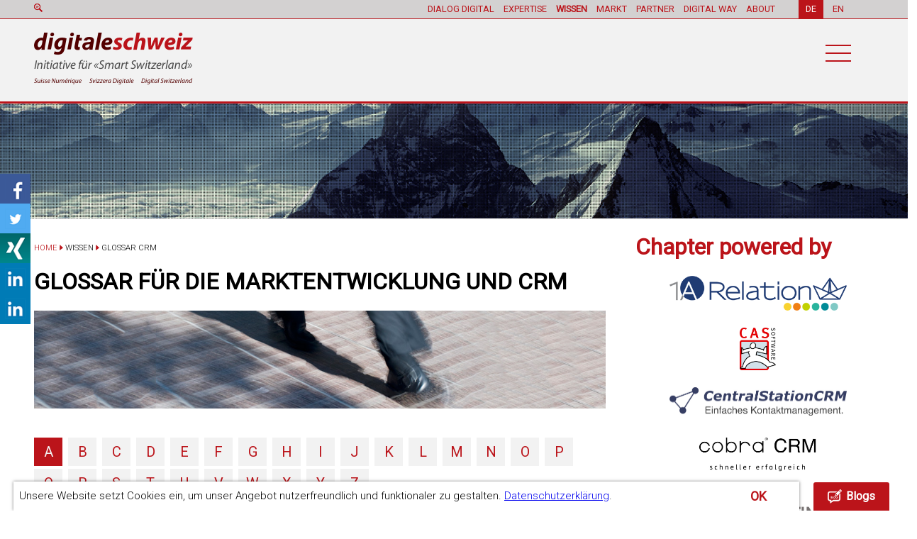

--- FILE ---
content_type: text/html; charset=UTF-8
request_url: http://digitaleschweiz.c4.lv/wissen/glossar-crm/?selected_letter=a&post_id=20601
body_size: 124955
content:
<!DOCTYPE html>
<html lang="de-CH">
<head>
<meta charset="UTF-8">
<meta name="viewport" content="width=device-width, initial-scale=1">
<link rel="profile" href="http://gmpg.org/xfn/11">
<link rel="pingback" href="http://digitaleschweiz.c4.lv/xmlrpc.php">
<link rel="shortcut icon" type="image/png" href="/wp-content/themes/digitals/assets/img/fav.png"/>
<meta property="og:image" content="https://www.digitaleschweiz.ch/wp-content/uploads/2017/01/fb-post.jpg" />
<title>Glossar CRM - Initiative für «smarte» Schweiz</title>

<!-- This site is optimized with the Yoast SEO plugin v12.7.1 - https://yoast.com/wordpress/plugins/seo/ -->
<meta name="description" content="&nbsp;"/>
<meta name="robots" content="max-snippet:-1, max-image-preview:large, max-video-preview:-1"/>
<meta property="og:locale" content="de_DE" />
<meta property="og:type" content="article" />
<meta property="og:title" content="Glossar CRM - Initiative für «smarte» Schweiz" />
<meta property="og:description" content="&nbsp;" />
<meta property="og:site_name" content="Initiative für «smarte» Schweiz" />
<meta property="og:image" content="http://digitaleschweiz.c4.lv/wp-content/uploads/2020/08/re_tools.jpg" />
<meta name="twitter:card" content="summary_large_image" />
<meta name="twitter:description" content="&nbsp;" />
<meta name="twitter:title" content="Glossar CRM - Initiative für «smarte» Schweiz" />
<meta name="twitter:image" content="http://digitaleschweiz.c4.lv/wp-content/uploads/2020/08/re_tools.jpg" />
<script type='application/ld+json' class='yoast-schema-graph yoast-schema-graph--main'>{"@context":"https://schema.org","@graph":[{"@type":"WebSite","@id":"http://digitaleschweiz.c4.lv/#website","url":"http://digitaleschweiz.c4.lv/","name":"Initiative f\u00fcr \u00absmarte\u00bb Schweiz","description":"Initiative f\u00fcr \u00absmarte\u00bb Schweiz","potentialAction":{"@type":"SearchAction","target":"http://digitaleschweiz.c4.lv/?s={search_term_string}","query-input":"required name=search_term_string"}},{"@type":"ImageObject","@id":"http://digitaleschweiz.c4.lv/wissen/glossar-crm/#primaryimage","url":"/wp-content/uploads/2020/08/re_tools.jpg"},{"@type":"WebPage","@id":"http://digitaleschweiz.c4.lv/wissen/glossar-crm/#webpage","url":"http://digitaleschweiz.c4.lv/wissen/glossar-crm/","inLanguage":"de-CH","name":"Glossar CRM - Initiative f\u00fcr \u00absmarte\u00bb Schweiz","isPartOf":{"@id":"http://digitaleschweiz.c4.lv/#website"},"primaryImageOfPage":{"@id":"http://digitaleschweiz.c4.lv/wissen/glossar-crm/#primaryimage"},"datePublished":"2020-07-20T11:14:00+00:00","dateModified":"2020-08-04T15:36:05+00:00","description":"&nbsp;"}]}</script>
<!-- / Yoast SEO plugin. -->

<link rel='dns-prefetch' href='//www.google.com' />
<link rel='dns-prefetch' href='//ajax.googleapis.com' />
<link rel='dns-prefetch' href='//fonts.googleapis.com' />
<link rel='dns-prefetch' href='//s.w.org' />
<link rel="alternate" type="application/rss+xml" title="Initiative für «smarte» Schweiz &raquo; Feed" href="http://digitaleschweiz.c4.lv/feed/" />
<link rel="alternate" type="application/rss+xml" title="Initiative für «smarte» Schweiz &raquo; Comments Feed" href="http://digitaleschweiz.c4.lv/comments/feed/" />
		<script type="text/javascript">
			window._wpemojiSettings = {"baseUrl":"https:\/\/s.w.org\/images\/core\/emoji\/12.0.0-1\/72x72\/","ext":".png","svgUrl":"https:\/\/s.w.org\/images\/core\/emoji\/12.0.0-1\/svg\/","svgExt":".svg","source":{"concatemoji":"http:\/\/digitaleschweiz.c4.lv\/wp-includes\/js\/wp-emoji-release.min.js?ver=1573821273"}};
			!function(e,a,t){var r,n,o,i,p=a.createElement("canvas"),s=p.getContext&&p.getContext("2d");function c(e,t){var a=String.fromCharCode;s.clearRect(0,0,p.width,p.height),s.fillText(a.apply(this,e),0,0);var r=p.toDataURL();return s.clearRect(0,0,p.width,p.height),s.fillText(a.apply(this,t),0,0),r===p.toDataURL()}function l(e){if(!s||!s.fillText)return!1;switch(s.textBaseline="top",s.font="600 32px Arial",e){case"flag":return!c([127987,65039,8205,9895,65039],[127987,65039,8203,9895,65039])&&(!c([55356,56826,55356,56819],[55356,56826,8203,55356,56819])&&!c([55356,57332,56128,56423,56128,56418,56128,56421,56128,56430,56128,56423,56128,56447],[55356,57332,8203,56128,56423,8203,56128,56418,8203,56128,56421,8203,56128,56430,8203,56128,56423,8203,56128,56447]));case"emoji":return!c([55357,56424,55356,57342,8205,55358,56605,8205,55357,56424,55356,57340],[55357,56424,55356,57342,8203,55358,56605,8203,55357,56424,55356,57340])}return!1}function d(e){var t=a.createElement("script");t.src=e,t.defer=t.type="text/javascript",a.getElementsByTagName("head")[0].appendChild(t)}for(i=Array("flag","emoji"),t.supports={everything:!0,everythingExceptFlag:!0},o=0;o<i.length;o++)t.supports[i[o]]=l(i[o]),t.supports.everything=t.supports.everything&&t.supports[i[o]],"flag"!==i[o]&&(t.supports.everythingExceptFlag=t.supports.everythingExceptFlag&&t.supports[i[o]]);t.supports.everythingExceptFlag=t.supports.everythingExceptFlag&&!t.supports.flag,t.DOMReady=!1,t.readyCallback=function(){t.DOMReady=!0},t.supports.everything||(n=function(){t.readyCallback()},a.addEventListener?(a.addEventListener("DOMContentLoaded",n,!1),e.addEventListener("load",n,!1)):(e.attachEvent("onload",n),a.attachEvent("onreadystatechange",function(){"complete"===a.readyState&&t.readyCallback()})),(r=t.source||{}).concatemoji?d(r.concatemoji):r.wpemoji&&r.twemoji&&(d(r.twemoji),d(r.wpemoji)))}(window,document,window._wpemojiSettings);
		</script>
		<style type="text/css">
img.wp-smiley,
img.emoji {
	display: inline !important;
	border: none !important;
	box-shadow: none !important;
	height: 1em !important;
	width: 1em !important;
	margin: 0 .07em !important;
	vertical-align: -0.1em !important;
	background: none !important;
	padding: 0 !important;
}
</style>
	<link rel='stylesheet' id='wp-block-library-css'  href='http://digitaleschweiz.c4.lv/wp-includes/css/dist/block-library/style.min.css?ver=1591867004' type='text/css' media='all' />
<link rel='stylesheet' id='layerslider-css'  href='http://digitaleschweiz.c4.lv/wp-content/plugins/LayerSlider/static/css/layerslider.css?ver=1507559266' type='text/css' media='all' />
<link rel='stylesheet' id='ls-google-fonts-css'  href='http://fonts.googleapis.com/css?family=Lato%3A100%2C300%2Cregular%2C700%2C900%7COpen+Sans%3A300%7CIndie+Flower%3Aregular%7COswald%3A300%2Cregular%2C700&#038;subset=latin&#038;ver=1769032477' type='text/css' media='all' />
<link rel='stylesheet' id='archives-cal-calendrier-css'  href='http://digitaleschweiz.c4.lv/wp-content/plugins/archives-calendar-widget/themes/calendrier.css?ver=1629190850' type='text/css' media='all' />
<link rel='stylesheet' id='contact-form-7-css'  href='http://digitaleschweiz.c4.lv/wp-content/plugins/contact-form-7/includes/css/styles.css?ver=1573821339' type='text/css' media='all' />
<style id='contact-form-7-inline-css' type='text/css'>
.wpcf7 .wpcf7-recaptcha iframe {margin-bottom: 0;}.wpcf7 .wpcf7-recaptcha[data-align="center"] > div {margin: 0 auto;}.wpcf7 .wpcf7-recaptcha[data-align="right"] > div {margin: 0 0 0 auto;}
</style>
<link rel='stylesheet' id='digitals-style-css'  href='http://digitaleschweiz.c4.lv/wp-content/themes/digitals/assets/css/style.css?ver=1617783443' type='text/css' media='' />
<link rel='stylesheet' id='digitals-normalize-css'  href='http://digitaleschweiz.c4.lv/wp-content/themes/digitals/assets/css/normalize.css?ver=1507559714' type='text/css' media='' />
<link rel='stylesheet' id='digitals-cl-css'  href='http://digitaleschweiz.c4.lv/wp-content/themes/digitals/assets/css/cl.css?ver=1507883344' type='text/css' media='' />
<link rel='stylesheet' id='digitals-normalized-css'  href='http://digitaleschweiz.c4.lv/wp-content/themes/digitals/assets/css/jquery.navgoco.css?ver=1507559714' type='text/css' media='' />
<link rel='stylesheet' id='digitals-crs-css'  href='http://digitaleschweiz.c4.lv/wp-content/themes/digitals/assets/css/crs.css?ver=1551283170' type='text/css' media='' />
<link rel='stylesheet' id='digitals-menus-css'  href='http://digitaleschweiz.c4.lv/wp-content/themes/digitals/assets/css/meanmenu.css?ver=1507559714' type='text/css' media='1' />
<link rel='stylesheet' id='digitals-theme-css'  href='http://digitaleschweiz.c4.lv/wp-content/themes/digitals/assets/css/theme.css?ver=1507559713' type='text/css' media='' />
<link rel='stylesheet' id='digitals-google-fonts-css'  href='https://fonts.googleapis.com/css?family=Roboto%3A400%2C300&#038;subset=latin%2Clatin-ext&#038;ver=1769032477' type='text/css' media='all' />
<script type='text/javascript' src='http://digitaleschweiz.c4.lv/wp-includes/js/jquery/jquery.js?ver=1573142816'></script>
<script type='text/javascript' src='http://digitaleschweiz.c4.lv/wp-includes/js/jquery/jquery-migrate.min.js?ver=1507562775'></script>
<script type='text/javascript' src='http://digitaleschweiz.c4.lv/wp-content/plugins/archives-calendar-widget/admin/js/jquery.arcw-init.js?ver=1629190850'></script>
<link rel='https://api.w.org/' href='http://digitaleschweiz.c4.lv/wp-json/' />
<link rel="EditURI" type="application/rsd+xml" title="RSD" href="http://digitaleschweiz.c4.lv/xmlrpc.php?rsd" />
<link rel="wlwmanifest" type="application/wlwmanifest+xml" href="http://digitaleschweiz.c4.lv/wp-includes/wlwmanifest.xml" /> 
<meta name="generator" content="WordPress 5.3.4" />
<link rel='shortlink' href='http://digitaleschweiz.c4.lv/?p=20409' />
<link rel="alternate" type="application/json+oembed" href="http://digitaleschweiz.c4.lv/wp-json/oembed/1.0/embed?url=http%3A%2F%2Fdigitaleschweiz.c4.lv%2Fwissen%2Fglossar-crm%2F" />
<link rel="alternate" type="text/xml+oembed" href="http://digitaleschweiz.c4.lv/wp-json/oembed/1.0/embed?url=http%3A%2F%2Fdigitaleschweiz.c4.lv%2Fwissen%2Fglossar-crm%2F&#038;format=xml" />
<meta http-equiv="Content-type" content="text/html; charset=utf-8" /><script type="text/javascript">
(function(url){
	if(/(?:Chrome\/26\.0\.1410\.63 Safari\/537\.31|WordfenceTestMonBot)/.test(navigator.userAgent)){ return; }
	var addEvent = function(evt, handler) {
		if (window.addEventListener) {
			document.addEventListener(evt, handler, false);
		} else if (window.attachEvent) {
			document.attachEvent('on' + evt, handler);
		}
	};
	var removeEvent = function(evt, handler) {
		if (window.removeEventListener) {
			document.removeEventListener(evt, handler, false);
		} else if (window.detachEvent) {
			document.detachEvent('on' + evt, handler);
		}
	};
	var evts = 'contextmenu dblclick drag dragend dragenter dragleave dragover dragstart drop keydown keypress keyup mousedown mousemove mouseout mouseover mouseup mousewheel scroll'.split(' ');
	var logHuman = function() {
		if (window.wfLogHumanRan) { return; }
		window.wfLogHumanRan = true;
		var wfscr = document.createElement('script');
		wfscr.type = 'text/javascript';
		wfscr.async = true;
		wfscr.src = url + '&r=' + Math.random();
		(document.getElementsByTagName('head')[0]||document.getElementsByTagName('body')[0]).appendChild(wfscr);
		for (var i = 0; i < evts.length; i++) {
			removeEvent(evts[i], logHuman);
		}
	};
	for (var i = 0; i < evts.length; i++) {
		addEvent(evts[i], logHuman);
	}
})('//digitaleschweiz.c4.lv/?wordfence_lh=1&hid=2C9426CD3617A32670E5982583BF8655');
</script>		<style type="text/css" id="wp-custom-css">
			@media screen and (max-width: 1000px) {
	.menu-item-bottom-border {
		border-bottom: 1px solid #BB141A !important;
		padding-bottom: 10px;
	}
}

.menu-item-bottom-border.current_page_item a:after {
	 border-width: 0 5px 5px 5px !important;
   bottom: -6px !important;
}		</style>
		</head>

<body class="page-template page-template-GlossarCrm page-template-GlossarCrm-php page page-id-20409 page-child parent-pageid-1574">
<script>
  window.fbAsyncInit = function() {
    FB.init({
      appId      : '1149996128452495',
      xfbml      : true,
      version    : 'v2.8'
    });
  };

  (function(d, s, id){
     var js, fjs = d.getElementsByTagName(s)[0];
     if (d.getElementById(id)) {return;}
     js = d.createElement(s); js.id = id;
     js.src = "//connect.facebook.net/en_US/sdk.js";
     fjs.parentNode.insertBefore(js, fjs);
   }(document, 'script', 'facebook-jssdk'));
</script>
<script>
  (function(i,s,o,g,r,a,m){i['GoogleAnalyticsObject']=r;i[r]=i[r]||function(){
  (i[r].q=i[r].q||[]).push(arguments)},i[r].l=1*new Date();a=s.createElement(o),
  m=s.getElementsByTagName(o)[0];a.async=1;a.src=g;m.parentNode.insertBefore(a,m)
  })(window,document,'script','https://www.google-analytics.com/analytics.js','ga');

  ga('create', 'UA-77074739-1', 'auto');
  ga('send', 'pageview');

</script>
<div id="allwrapper" class="site">
<div class="social-all">
	<div class="social-inner">
		<div class="social">
			<a href="https://www.facebook.com/digitaleschweiz"><img src="/wp-content/themes/digitals/assets/img/fb.png" alt="fb"></a>
		</div>
		<div class="social">
			<a href="https://twitter.com/digitaleschweiz"><img src="/wp-content/themes/digitals/assets/img/tw.png" alt="tw"></a>
		</div>
		<div class="social">
			<a href="https://www.xing.com/communities/groups/digitale-schweiz-2729-1086095"><img src="/wp-content/themes/digitals/assets/img/xing.png" alt="tw"></a>
		</div>
		<div class="social">
			<a target="_blank" href="https://www.linkedin.com/groups/8445847/profile"><img src="/wp-content/themes/digitals/assets/img/in.png" alt="in"></a>
		</div>
		<div class="social">
			<a target="_blank" href="https://www.linkedin.com/groups/4825039/profile"><img src="/wp-content/themes/digitals/assets/img/in.png" alt="in"></a>
		</div>
<!-- 		<div class="social">
			<a target="_blank" href="https://plus.google.com/u/0/communities/100810190957668569770"><img src="/wp-content/themes/digitals/assets/img/gicon.jpg" alt="in"></a>
		</div> -->
		<!-- <div class="social">
			<a target="_blank" href="https://www.linkedin.com/pulse/digital-transformation-leadership-casper-tribler"><img src="/wp-content/themes/digitals/assets/img/in.png" alt="in"></a>
		</div> -->
	</div>
</div>
<div class="social-all2">
	<div class="social-inner clearfix">
		<div class="social fb-all">
			<a href="https://www.facebook.com/digitaleschweiz"><img src="/wp-content/themes/digitals/assets/img/fb.png" alt="fb"></a>
		</div>
		<div class="social tw-all">
			<a href="https://twitter.com/digitaleschweiz"><img src="/wp-content/themes/digitals/assets/img/tw.png" alt="tw"></a>
		</div>
		<div class="social xing-all">
			<a href="https://www.xing.com/communities/groups/digitale-schweiz-2729-1086095"><img src="/wp-content/themes/digitals/assets/img/xing.png" alt="tw"></a>
		</div>
		<div class="social in-all">
			<a target="_blank" href="https://www.linkedin.com/groups/8445847/profile"><img src="/wp-content/themes/digitals/assets/img/in.png" alt="in"></a>
		</div>
		<div class="social in-all">
			<a target="_blank" href="https://www.linkedin.com/groups/4825039/profile"><img src="/wp-content/themes/digitals/assets/img/in.png" alt="in"></a>
		</div>
<!-- 		<div class="social mail-all">
			<a target="_blank" href="https://plus.google.com/u/0/communities/100810190957668569770"><img src="/wp-content/themes/digitals/assets/img/gicon.jpg" alt="in"></a>
		</div> -->
		<!-- <div class="social">
			<a target="_blank" href="https://www.linkedin.com/pulse/digital-transformation-leadership-casper-tribler"><img src="/wp-content/themes/digitals/assets/img/in.png" alt="in"></a>
		</div> -->
	</div>
</div>
	<header>
		<div class="menu-wrapper">
			<div class="top-header">
				<div class="top-header-inner wrapper">
				<div class="resp-button">
					<div class="resp-table">
						<div class="middle">
							<span>TOP MENU</span>
						</div>
					</div>
				</div>
					  <ul id="search">
						<li>
							<img src="/wp-content/themes/digitals/assets/img/zoom.png" alt="search">
							<form id="search_form">
								<input id="search_str" type="text" placeholder="search">
							</form>
						</li>
							
					</ul>


					
					<ul><li id="menu-item-1532" class=" open menu-item menu-item-type-custom menu-item-object-custom menu-item-has-children menu-item-1532"><a class="batns" href="#" > DIALOG DIGITAL </a> 
<ul class="sub-menu close">
	<li id="menu-item-1554" class=" menu-item menu-item-type-post_type menu-item-object-page menu-item-1554"><a href="http://digitaleschweiz.c4.lv/dialog-digital/news/" > NEWS </a> </li>
	<li id="menu-item-1829" class=" menu-item menu-item-type-post_type menu-item-object-page menu-item-1829"><a href="http://digitaleschweiz.c4.lv/dialog-digital/blog/" > BLOGS </a> </li>
	<li id="menu-item-4190" class=" menu-item menu-item-type-post_type menu-item-object-page menu-item-4190"><a href="http://digitaleschweiz.c4.lv/dialog-digital/news-2/" > Newsletter </a> </li>
	<li id="menu-item-1555" class=" menu-item menu-item-type-post_type menu-item-object-page menu-item-1555"><a href="http://digitaleschweiz.c4.lv/dialog-digital/window-ch/" > WINDOW CH </a> </li>
	<li id="menu-item-1556" class=" menu-item menu-item-type-post_type menu-item-object-page menu-item-1556"><a href="http://digitaleschweiz.c4.lv/dialog-digital/seitenblick-international/" > SEITENBLICK INTERNATIONAL </a> </li>
	<li id="menu-item-1557" class=" menu-item menu-item-type-post_type menu-item-object-page menu-item-1557"><a href="http://digitaleschweiz.c4.lv/dialog-digital/digitalvoice/" > DIGITAL VOICE </a> </li>
	<li id="menu-item-5262" class=" menu-item menu-item-type-post_type menu-item-object-page menu-item-5262"><a href="http://digitaleschweiz.c4.lv/dialog-digital/digital-wall/" > Digital Wall </a> </li>
	<li id="menu-item-4555" class=" menu-item menu-item-type-post_type menu-item-object-page menu-item-4555"><a href="http://digitaleschweiz.c4.lv/dialog-digital/eventcalendar/" > calendar </a> </li>
	<li id="menu-item-3433" class=" menu-item menu-item-type-post_type menu-item-object-page menu-item-3433"><a href="http://digitaleschweiz.c4.lv/dialog-digital/social-medias-networks/" > SOCIAL NETWORKS </a> </li>
 <a class='batnss' style='cursor:pointer;'><img class='' src='/wp-content/themes/digitals/assets/img/close.png' alt='close'></a> </ul>
</li>
<li id="menu-item-1528" class=" open menu-item menu-item-type-custom menu-item-object-custom menu-item-has-children menu-item-1528"><a class="batns" href="#" > EXPERTISE </a> 
<ul class="sub-menu close">
	<li id="menu-item-10580" class=" menu-item menu-item-type-post_type menu-item-object-page menu-item-10580"><a href="http://digitaleschweiz.c4.lv/expertise/experten-digital/" > EXPERTEN DIGITAL </a> </li>
	<li id="menu-item-1791" class=" menu-item menu-item-type-post_type menu-item-object-page menu-item-1791"><a href="http://digitaleschweiz.c4.lv/expertise/expertenberichte/" > EXPERTEN-BERICHTE </a> </li>
	<li id="menu-item-1536" class=" menu-item menu-item-type-post_type menu-item-object-page menu-item-1536"><a href="http://digitaleschweiz.c4.lv/expertise/experten-interviews/" > EXPERTEN-INTERVIEWS </a> </li>
	<li id="menu-item-1537" class=" menu-item menu-item-type-post_type menu-item-object-page menu-item-1537"><a href="http://digitaleschweiz.c4.lv/expertise/experten-beirat/" > EXPERTEN-BEIRAT </a> </li>
 <a class='batnss' style='cursor:pointer;'><img class='' src='/wp-content/themes/digitals/assets/img/close.png' alt='close'></a> </ul>
</li>
<li id="menu-item-1529" class=" open menu-item menu-item-type-custom menu-item-object-custom current-menu-ancestor current-menu-parent menu-item-has-children menu-item-1529"><a class="batns" href="#" > WISSEN </a> 
<ul class="sub-menu close">
	<li id="menu-item-4149" class=" menu-item menu-item-type-post_type menu-item-object-page menu-item-4149"><a href="http://digitaleschweiz.c4.lv/wissen/anwendung/" > ANWENDUNG </a> </li>
	<li id="menu-item-1539" class=" menu-item menu-item-type-custom menu-item-object-custom menu-item-1539"><a href="http://digitaleschweiz.c4.lv/wissenschaft/" > WISSENSCHAFT </a> </li>
	<li id="menu-item-1540" class=" menu-item menu-item-type-post_type menu-item-object-page menu-item-1540"><a href="http://digitaleschweiz.c4.lv/wissen/wissenswertes/" > WISSENSWERTES </a> </li>
	<li id="menu-item-1541" class=" deactive menu-item menu-item-type-custom menu-item-object-custom menu-item-1541"><a class="deactive"  href="#" > Q &#038; A DIGITAL </a> </li>
	<li id="menu-item-1559" class=" menu-item menu-item-type-post_type menu-item-object-page menu-item-1559"><a href="http://digitaleschweiz.c4.lv/wissen/literatur/" > LITERATUR </a> </li>
	<li id="menu-item-3448" class=" menu-item menu-item-type-post_type menu-item-object-page menu-item-3448"><a href="http://digitaleschweiz.c4.lv/wissen/links/" > LINKS </a> </li>
	<li id="menu-item-1543" class=" menu-item menu-item-type-post_type menu-item-object-page menu-item-1543"><a href="http://digitaleschweiz.c4.lv/wissen/glossary/" > GLOSSARY </a> </li>
	<li id="menu-item-22314" class=" menu-item menu-item-type-post_type menu-item-object-page current-menu-item page_item page-item-20409 current_page_item menu-item-22314"><a href="http://digitaleschweiz.c4.lv/wissen/glossar-crm/" > GLOSSARY CRM </a> </li>
 <a class='batnss' style='cursor:pointer;'><img class='' src='/wp-content/themes/digitals/assets/img/close.png' alt='close'></a> </ul>
</li>
<li id="menu-item-1530" class=" open menu-item menu-item-type-custom menu-item-object-custom menu-item-has-children menu-item-1530"><a class="batns" href="#" > MARKT </a> 
<ul class="sub-menu close">
	<li id="menu-item-25146" class=" menu-item menu-item-type-post_type menu-item-object-page menu-item-25146"><a href="http://digitaleschweiz.c4.lv/markt/it-anbieter-schweiz/" > IT ANBIETER SCHWEIZ </a> </li>
	<li id="menu-item-25132" class=" menu-item menu-item-type-post_type menu-item-object-page menu-item-25132"><a href="http://digitaleschweiz.c4.lv/markt/cloud-markt/" > CLOUD-MARKT </a> </li>
	<li id="menu-item-25053" class=" menu-item menu-item-type-post_type menu-item-object-page menu-item-25053"><a href="http://digitaleschweiz.c4.lv/mycloudservice/" > myCloudService </a> </li>
	<li id="menu-item-10460" class=" menu-item menu-item-type-post_type menu-item-object-page menu-item-10460"><a href="http://digitaleschweiz.c4.lv/markt/customer-digital/" > CUSTOMER-DIGITAL </a> </li>
	<li id="menu-item-1544" class=" menu-item menu-item-type-post_type menu-item-object-page menu-item-1544"><a href="http://digitaleschweiz.c4.lv/markt/anbieter/" > ANBIETER/ANGEBOT </a> </li>
	<li id="menu-item-22375" class=" menu-item menu-item-type-post_type menu-item-object-page menu-item-22375"><a href="http://digitaleschweiz.c4.lv/markt/crm-finder-schweiz/" > CRM-FINDER SCHWEIZ </a> </li>
	<li id="menu-item-22317" class=" menu-item menu-item-type-post_type menu-item-object-page menu-item-22317"><a href="http://digitaleschweiz.c4.lv/markt/crm-anbieter/" > CRM-MARKT </a> </li>
	<li id="menu-item-22316" class=" menu-item menu-item-type-post_type menu-item-object-page menu-item-22316"><a href="http://digitaleschweiz.c4.lv/markt/softwareloesungen-crm-index/" > CRM-SOFTWARE </a> </li>
	<li id="menu-item-22315" class=" menu-item menu-item-type-post_type menu-item-object-page menu-item-22315"><a href="http://digitaleschweiz.c4.lv/markt/marktuebersicht-chatbots/" > CHATBOTS </a> </li>
	<li id="menu-item-22338" class=" menu-item menu-item-type-custom menu-item-object-custom menu-item-22338"><a href="https://www.cloud-finder.ch/" > CLOUD </a> </li>
	<li id="menu-item-22339" class=" menu-item menu-item-type-custom menu-item-object-custom menu-item-22339"><a href="https://www.security-finder.ch/" > SECURITY </a> </li>
	<li id="menu-item-23990" class=" menu-item menu-item-type-custom menu-item-object-custom menu-item-23990"><a href="https://www.cloud-finder.ch/nc/markt/informatik-finder-schweiz.html" > ICT </a> </li>
	<li id="menu-item-23991" class=" menu-item menu-item-type-custom menu-item-object-custom menu-item-23991"><a href="https://www.energie-finder.ch/" > ENERGIE </a> </li>
	<li id="menu-item-1546" class=" deactive menu-item menu-item-type-custom menu-item-object-custom menu-item-1546"><a class="deactive"  href="#" > E-GOVERNMENT </a> </li>
 <a class='batnss' style='cursor:pointer;'><img class='' src='/wp-content/themes/digitals/assets/img/close.png' alt='close'></a> </ul>
</li>
<li id="menu-item-1545" class=" open menu-item menu-item-type-post_type menu-item-object-page menu-item-1545"><a class="batns" href="http://digitaleschweiz.c4.lv/partner/" > PARTNER </a> </li>
<li id="menu-item-1531" class=" open menu-item menu-item-type-custom menu-item-object-custom menu-item-has-children menu-item-1531"><a class="batns" href="#" > DIGITAL WAY </a> 
<ul class="sub-menu close">
	<li id="menu-item-25192" class=" menu-item menu-item-type-post_type menu-item-object-page menu-item-25192"><a href="http://digitaleschweiz.c4.lv/q-a-by-experts/" > Q&#038;A by Experts </a> </li>
	<li id="menu-item-12324" class=" menu-item menu-item-type-post_type menu-item-object-page menu-item-12324"><a href="http://digitaleschweiz.c4.lv/digitalway/transformation/" > Transformation </a> </li>
	<li id="menu-item-12010" class=" menu-item menu-item-type-post_type menu-item-object-page menu-item-12010"><a href="http://digitaleschweiz.c4.lv/digitalway/unternehmensfitness-und-agilitaet/" > Unternehmensfitness Und Agilität </a> </li>
	<li id="menu-item-7386" class=" menu-item menu-item-type-post_type menu-item-object-page menu-item-7386"><a href="http://digitaleschweiz.c4.lv/digitalway/it-management/" > DIGITAL &#038; IT MANAGEMENT </a> </li>
	<li id="menu-item-1549" class=" deactive menu-item menu-item-type-custom menu-item-object-custom menu-item-1549"><a class="deactive"  href="#" > ORGANISATION/PROZESSE </a> </li>
	<li id="menu-item-1550" class=" menu-item menu-item-type-post_type menu-item-object-page menu-item-1550"><a href="http://digitaleschweiz.c4.lv/digitalway/technologien/" > TECHNOLOGIEN </a> </li>
	<li id="menu-item-1551" class=" deactive menu-item menu-item-type-custom menu-item-object-custom menu-item-1551"><a class="deactive"  title="deactive" href="#" > SICHERHEIT </a> </li>
	<li id="menu-item-1552" class=" deactive menu-item menu-item-type-custom menu-item-object-custom menu-item-1552"><a class="deactive"  title="deactive" href="#" > GOVERNANCE </a> </li>
	<li id="menu-item-6590" class=" menu-item menu-item-type-post_type menu-item-object-page menu-item-6590"><a href="http://digitaleschweiz.c4.lv/digitalway/security/" > Security </a> </li>
	<li id="menu-item-1553" class=" menu-item menu-item-type-post_type menu-item-object-page menu-item-1553"><a href="http://digitaleschweiz.c4.lv/digitalway/recht/" > IT-RECHT </a> </li>
 <a class='batnss' style='cursor:pointer;'><img class='' src='/wp-content/themes/digitals/assets/img/close.png' alt='close'></a> </ul>
</li>
<li id="menu-item-1533" class=" open menu-item menu-item-type-custom menu-item-object-custom menu-item-has-children menu-item-1533"><a class="batns" href="#" > ABOUT </a> 
<ul class="sub-menu close">
	<li id="menu-item-1562" class=" menu-item menu-item-type-post_type menu-item-object-page menu-item-1562"><a href="http://digitaleschweiz.c4.lv/about/unsere-gesellschaft/" > UNSERE GESELLSCHAFT </a> </li>
	<li id="menu-item-1563" class=" menu-item menu-item-type-post_type menu-item-object-page menu-item-1563"><a href="http://digitaleschweiz.c4.lv/about/digitale-revolution/" > Digitale Revolution &#038; Transformation </a> </li>
	<li id="menu-item-1564" class=" menu-item menu-item-type-post_type menu-item-object-page menu-item-1564"><a href="http://digitaleschweiz.c4.lv/about/zukunftsfahigkeit-dank-innovation/" > ZUKUNFTSFÄHIGKEIT </a> </li>
	<li id="menu-item-1565" class=" menu-item menu-item-type-post_type menu-item-object-page menu-item-1565"><a href="http://digitaleschweiz.c4.lv/about/die-themen/" > DIE THEMEN </a> </li>
	<li id="menu-item-1566" class=" menu-item menu-item-type-post_type menu-item-object-page menu-item-1566"><a href="http://digitaleschweiz.c4.lv/about/nutzen-und-mehrwert/" > DER NUTZEN </a> </li>
	<li id="menu-item-1568" class=" menu-item menu-item-type-post_type menu-item-object-page menu-item-1568"><a href="http://digitaleschweiz.c4.lv/about/about-digitale-schweiz/" > ABOUT US </a> </li>
	<li id="menu-item-1872" class=" menu-item menu-item-type-post_type menu-item-object-page menu-item-1872"><a href="http://digitaleschweiz.c4.lv/about/references/" > REFERENCES </a> </li>
	<li id="menu-item-1567" class=" menu-item menu-item-type-post_type menu-item-object-page menu-item-1567"><a href="http://digitaleschweiz.c4.lv/about/kontakt/" > KONTAKT </a> </li>
 <a class='batnss' style='cursor:pointer;'><img class='' src='/wp-content/themes/digitals/assets/img/close.png' alt='close'></a> </ul>
</li>
</ul>
                    <!-- <ul>
						<li class="open">
							<a class="batns" style="cursor:pointer;">Expertise</a>
								<ul class="sub-menu close">
									<li><a href="https://www.digitaleschweiz.ch/experten-digital/">Experten Digital</a></li>
									<li><a class="deactive" href="#">Expertenberichte</a></li>
									<li><a href="https://www.digitaleschweiz.ch/fachinterviews/">Fachinterviews</a></li>
									 <li><a class="deactive" href="#">ExpertenListe</a></li>
									<li><a class="deactive" href="#">ExpertenFirmen</a></li> 
									<li><a href="https://www.digitaleschweiz.ch/die-expertenbeirate/">Experten-Beirat</a></li>
									 <li><img class="open opt" src="/wp-content/themes/digitals/assets/img/close.png" alt="close"></li> 
									 <a class="batnss" style="cursor:pointer;"><img class="" src="/wp-content/themes/digitals/assets/img/close.png" alt="close"></a>
								</ul>
						
						</li>
						<li class="open">
							<a class="batns" style="cursor:pointer;">Wissen</a>
								<ul class="sub-menu close">
									<li><a class="deactive" href="#">Anwendung</a></li>
									<li><a class="deactive" href="#">Wissenschaft</a></li>
									<li><a href="https://www.digitaleschweiz.ch/wissenswertes/">Wissenswertes</a></li>
									<li><a class="deactive" href="#">Q & A Digital</a></li>
									<li><a class="deactive" href="#">Bildung/Literatur</a></li>
									<li><a href="https://www.digitaleschweiz.ch/glossary/">GLOSSARY</a></li>
									 <li><img class="open opt" src="/wp-content/themes/digitals/assets/img/close.png" alt="close"></li> 
									<a class="batnss" style="cursor:pointer;"><img class="" src="/wp-content/themes/digitals/assets/img/close.png" alt="close"></a>
								</ul>
						</li>
						<li class="open">
							<a class="batns" style="cursor:pointer;">Markt</a>
								<ul class="sub-menu close">
									<li><a href="https://www.digitaleschweiz.ch/anbieter/">Anbieter/Angebot</a></li>
									<li><a href="https://www.digitaleschweiz.ch/partner/">Partner</a></li>
									<li><a class="deactive" href="#">E-Government</a></li>
									<li><a class="deactive" href="#">Organisationen/Verbände</a></li>
									 <li><img class="open opt" src="/wp-content/themes/digitals/assets/img/close.png" alt="close"></li> 
									 <a class="batnss" style="cursor:pointer;"><img class="" src="/wp-content/themes/digitals/assets/img/close.png" alt="close"></a>
								</ul>
							
						</li>
						<li class="open">
							<a class="batns" style="cursor:pointer;">DigitalWay</a>
								<ul class="sub-menu close">
									<li><a class="deactive" href="#">Management</a></li>
									<li><a class="deactive" href="#">Organisation/Prozesse</a></li>
									<li><a href="https://www.digitaleschweiz.ch/Technologien">Technologien</a></li>
									<li><a class="deactive" href="#">Sicherheit</a></li>
									<li><a class="deactive" href="#">Governance</a></li>
									<li><a href="https://www.digitaleschweiz.ch/recht/">Recht</a></li>
									 <li><img class="open opt" src="/wp-content/themes/digitals/assets/img/close.png" alt="close"></li> 
									 <a class="batnss" style="cursor:pointer;"><img class="" src="/wp-content/themes/digitals/assets/img/close.png" alt="close"></a>
								</ul>
							
						</li>
						<li class="open">
							<a class="batns" style="cursor:pointer;">Dialog Digital</a>
								<ul class="sub-menu close">
									<li><a href="https://www.digitaleschweiz.ch/news/">News</a></li>
									<li><a href="https://www.digitaleschweiz.ch/window-ch/">Window CH</a></li>
									<li><a href="https://www.digitaleschweiz.ch/seitenblick-international/">Seitenblick international</a></li>
									<li><a href="https://www.digitaleschweiz.ch/digitalvoice/">DigitalVoice</li>
									<li><a href="https://www.digitaleschweiz.ch/blog/">Blog</a></li>
									<li><a href="https://www.digitaleschweiz.ch/books/">Books</a></li>
									<li><a class="deactive" href="#">Social Medias / Networks</a></li>
									<li><a class="deactive" href="#">Newsletter</a></li>
									<li><img class="open opt" src="/wp-content/themes/digitals/assets/img/close.png" alt="close"></li> 
									<a class="batnss" style="cursor:pointer;"><img class="" src="/wp-content/themes/digitals/assets/img/close.png" alt="close"></a>
								</ul>
							
						</li>
						<li class="open">
							<a class="batns" style="cursor:pointer;">About</a>
								<ul class="sub-menu close">
									<li><a href="https://www.digitaleschweiz.ch/unsere-gesellschaft/">Unsere Gesellschaft</a></li>
									<li><a href="https://www.digitaleschweiz.ch/digitale-revolution/">Digitale Revolution & Transformation</a></li>
									<li><a href="https://www.digitaleschweiz.ch/zukunftsfahigkeit-dank-innovation/">Zukunftsfähigkeit</a></li>
									<li><a href="https://www.digitaleschweiz.ch/die-themen/">Die Themen</a></li>
									<li><a href="https://www.digitaleschweiz.ch/nutzen-und-mehrwert/">Der Nutzen</a></li>
									<li><a href="https://www.digitaleschweiz.ch/about-us/">About us</a></li>
									<li><a href="https://www.digitaleschweiz.ch/kontakt/">Kontakt</a></li>
									 <li><img class="open opt" src="/wp-content/themes/digitals/assets/img/close.png" alt="close"></li> 
									 <a class="batnss" style="cursor:pointer;"><img class="" src="/wp-content/themes/digitals/assets/img/close.png" alt="close"></a>
								</ul>
							
						</li>
					</ul> -->


                    <div class="langs-menu">
                        <ul>
	<li class="lang-item lang-item-73 lang-item-de lang-item-first current-lang"><a lang="de-CH" hreflang="de-CH" href="http://digitaleschweiz.c4.lv/wissen/glossar-crm/">DE</a></li>
	<li class="lang-item lang-item-76 lang-item-en no-translation"><a lang="en-GB" hreflang="en-GB" href="http://digitaleschweiz.c4.lv/en/home/">EN</a></li>
</ul>
                    </div>

                    <div class="pusher-top-menu close-top"></div>
					<div class="pusher-top-menu close-top"></div>
				</div>
			</div>
			<div class="header-inner">
				<div class="full wrapper clearfix">
					<div class="logo left header-item">
						<a href="/"><img src="/wp-content/uploads/2016/11/digital-logo-nov.png" alt="logo"></a>
					</div>
					<div class="menu oc right header-item">
						<a href="#"><img src="/wp-content/themes/digitals/assets/img/menu.png" alt="menu-icon"></a>
					</div>
				</div>
			</div>
			<div id="menu">
				<div class="menu-inner">
					<span class="close oc"><img src="/wp-content/themes/digitals/assets/img/close.png" alt="close"></span>
					<div class="menusi"></div>
					<nav>
					
					<ul id="main-menu" class="nav">
						<li id="menu-item-664" class="menu-item menu-item-type-post_type menu-item-object-page menu-item-has-children menu-item-664"><a href="http://digitaleschweiz.c4.lv/government/">Government</a>
<ul class="sub-menu">
	<li id="menu-item-100" class="menu-item menu-item-type-post_type menu-item-object-page menu-item-100"><a href="http://digitaleschweiz.c4.lv/government/informations-gesellschaft-schweiz-digitale-agenda/">IG Schweiz</a></li>
	<li id="menu-item-101" class="menu-item menu-item-type-post_type menu-item-object-page menu-item-101"><a href="http://digitaleschweiz.c4.lv/government/egovernment-und-digital/">E-Gov &#038; Digital / GovTech</a></li>
	<li id="menu-item-102" class="menu-item menu-item-type-post_type menu-item-object-page menu-item-102"><a href="http://digitaleschweiz.c4.lv/government/infrastrukturen-die-entwicklung/">Infrastrukturen</a></li>
	<li id="menu-item-103" class="menu-item menu-item-type-post_type menu-item-object-page menu-item-103"><a href="http://digitaleschweiz.c4.lv/government/sicherheit-die-verwundbarkeit-und-handlungsbedarf-nehmen-zu/">Sicherheit</a></li>
	<li id="menu-item-104" class="menu-item menu-item-type-post_type menu-item-object-page menu-item-104"><a href="http://digitaleschweiz.c4.lv/government/digitale-souveranitat-ein-handlungsfeld-fur-vertrauenbildung/">Vertrauen</a></li>
	<li id="menu-item-105" class="menu-item menu-item-type-post_type menu-item-object-page menu-item-105"><a href="http://digitaleschweiz.c4.lv/government/international-die-position-der-schweiz-im-internationalen-vergleich/">International</a></li>
</ul>
</li>
<li id="menu-item-95" class="menu-item menu-item-type-custom menu-item-object-custom menu-item-has-children menu-item-95"><a href="http://digitaleschweiz.c4.lv/wissenschaft/">Wissenschaft</a>
<ul class="sub-menu">
	<li id="menu-item-457" class="menu-item menu-item-type-post_type menu-item-object-page menu-item-457"><a href="http://digitaleschweiz.c4.lv/wissenschaft/schweiz/">Schweiz</a></li>
	<li id="menu-item-608" class="menu-item menu-item-type-post_type menu-item-object-page menu-item-608"><a href="http://digitaleschweiz.c4.lv/wissenschaft/international/">International</a></li>
</ul>
</li>
<li id="menu-item-96" class="menu-item menu-item-type-custom menu-item-object-custom menu-item-has-children menu-item-96"><a href="http://digitaleschweiz.c4.lv/technologie/">Technologie</a>
<ul class="sub-menu">
	<li id="menu-item-596" class="menu-item menu-item-type-post_type menu-item-object-page menu-item-596"><a href="http://digitaleschweiz.c4.lv/technologie/forschung-und-entwicklung/">Forschung und Entwicklung</a></li>
	<li id="menu-item-106" class="menu-item menu-item-type-post_type menu-item-object-page menu-item-106"><a href="http://digitaleschweiz.c4.lv/technologie/innovation/">Innovation</a></li>
	<li id="menu-item-171" class="menu-item menu-item-type-post_type menu-item-object-page menu-item-171"><a href="http://digitaleschweiz.c4.lv/technologie/anwendungen/">Anwendungen</a></li>
	<li id="menu-item-107" class="menu-item menu-item-type-post_type menu-item-object-page menu-item-107"><a href="http://digitaleschweiz.c4.lv/technologie/technologie-ict/">ICT</a></li>
	<li id="menu-item-16938" class="menu-item menu-item-type-post_type menu-item-object-page menu-item-16938"><a href="http://digitaleschweiz.c4.lv/technologie/plattformen/">Plattformen</a></li>
	<li id="menu-item-494" class="menu-item menu-item-type-post_type menu-item-object-page menu-item-494"><a href="http://digitaleschweiz.c4.lv/technologie/smart-switzerland/">smart-Switzerland</a></li>
</ul>
</li>
<li id="menu-item-97" class="menu-item menu-item-type-custom menu-item-object-custom menu-item-has-children menu-item-97"><a href="http://digitaleschweiz.c4.lv/wirtschaft/">Wirtschaft</a>
<ul class="sub-menu">
	<li id="menu-item-179" class="menu-item menu-item-type-post_type menu-item-object-page menu-item-179"><a href="http://digitaleschweiz.c4.lv/wirtschaft/branchen-sektoren-arbeitsmarkt/">Branchen, Sektoren, Arbeits-Welt/-Markt</a></li>
	<li id="menu-item-19519" class="menu-item menu-item-type-post_type menu-item-object-page menu-item-19519"><a href="http://digitaleschweiz.c4.lv/wirtschaft/automobilindustrie/">Automobilindustrie</a></li>
	<li id="menu-item-10557" class="menu-item menu-item-type-custom menu-item-object-custom menu-item-10557"><a href="https://bauen-digital.ch/de/">Baugewerbe/Bau, Bauen digital Schweiz</a></li>
	<li id="menu-item-19269" class="menu-item menu-item-type-post_type menu-item-object-page menu-item-19269"><a href="http://digitaleschweiz.c4.lv/wirtschaft/bauen-planen-digital-by-building360-net/">Bauen, Planen, Digital by Building360.net</a></li>
	<li id="menu-item-18344" class="menu-item menu-item-type-custom menu-item-object-custom menu-item-18344"><a href="/markt/crm-finder-schweiz/">Client / Account Management</a></li>
	<li id="menu-item-18816" class="menu-item menu-item-type-post_type menu-item-object-page menu-item-18816"><a href="http://digitaleschweiz.c4.lv/wirtschaft/digital-transformation-design/">Digital Transformation Design, Leadership and Change Management</a></li>
	<li id="menu-item-109" class="menu-item menu-item-type-post_type menu-item-object-page menu-item-109"><a href="http://digitaleschweiz.c4.lv/wirtschaft/e-economy/">eEconomie</a></li>
	<li id="menu-item-111" class="menu-item menu-item-type-post_type menu-item-object-page menu-item-111"><a href="http://digitaleschweiz.c4.lv/wirtschaft/energie/">Energie</a></li>
	<li id="menu-item-10393" class="menu-item menu-item-type-post_type menu-item-object-page menu-item-10393"><a href="http://digitaleschweiz.c4.lv/wirtschaft/export/">Export</a></li>
	<li id="menu-item-19619" class="menu-item menu-item-type-post_type menu-item-object-page menu-item-19619"><a href="http://digitaleschweiz.c4.lv/wirtschaft/gesundheitswesen-und-soziales/">Gesundheitswesen und Soziales</a></li>
	<li id="menu-item-13583" class="menu-item menu-item-type-post_type menu-item-object-page menu-item-13583"><a href="http://digitaleschweiz.c4.lv/wirtschaft/healthcare-medical/">Healthcare / Medical</a></li>
	<li id="menu-item-110" class="special-item menu-item menu-item-type-post_type menu-item-object-page menu-item-has-children menu-item-110"><a href="http://digitaleschweiz.c4.lv/wirtschaft/wirtschaft-ict/">ICT:</a>
	<ul class="sub-menu">
		<li id="menu-item-18343" class="menu-item menu-item-type-custom menu-item-object-custom menu-item-18343"><a href="https://www.cloud-finder.ch/">Cloud Compting, RZ, IT</a></li>
		<li id="menu-item-13497" class="menu-item menu-item-type-post_type menu-item-object-page menu-item-13497"><a href="http://digitaleschweiz.c4.lv/wirtschaft/wirtschaft-ict/ecommerce/">eCommerce</a></li>
		<li id="menu-item-9231" class="menu-item menu-item-type-custom menu-item-object-custom menu-item-9231"><a href="/wirtschaft/wirtschaft-ict/fintech-banking/">Fintech / Banking</a></li>
		<li id="menu-item-9232" class="menu-item menu-item-type-custom menu-item-object-custom menu-item-9232"><a href="http://digitaleschweiz.c4.lv/Companypage/swiss-legal-tech/">Legal Tech</a></li>
		<li id="menu-item-18342" class="menu-item menu-item-type-custom menu-item-object-custom menu-item-18342"><a href="https://www.security-finder.ch/">Security 360-Grad</a></li>
		<li id="menu-item-19417" class="menu-item menu-item-type-post_type menu-item-object-page menu-item-19417"><a href="http://digitaleschweiz.c4.lv/wirtschaft/wirtschaft-ict/start-ups-switzerland/">Start-Up`s Switzerland</a></li>
		<li id="menu-item-19403" class="menu-item menu-item-type-post_type menu-item-object-page menu-item-19403"><a href="http://digitaleschweiz.c4.lv/wirtschaft/wirtschaft-ict/swiss-made-software/">swiss made software</a></li>
	</ul>
</li>
	<li id="menu-item-19618" class="menu-item menu-item-type-post_type menu-item-object-page menu-item-19618"><a href="http://digitaleschweiz.c4.lv/wirtschaft/immobilien/">Immobilien</a></li>
	<li id="menu-item-12553" class="menu-item menu-item-type-post_type menu-item-object-page menu-item-12553"><a href="http://digitaleschweiz.c4.lv/wirtschaft/industrie-4-0-iot-advanced-manufacturing/">Industrie 4.0, IoT, Advanced Manufacturing</a></li>
	<li id="menu-item-18995" class="custom-menu-type-2 menu-item menu-item-type-custom menu-item-object-custom menu-item-18995"><a><a href="http://digitaleschweiz.c4.lv/wirtschaft/marketing-online/">Marketing Online /</a> <a href="/markt/crm-finder-schweiz/">Client/Account Management</a></a></li>
	<li id="menu-item-18392" class="menu-item menu-item-type-post_type menu-item-object-page menu-item-18392"><a href="http://digitaleschweiz.c4.lv/wirtschaft/maschinenbau/">Maschinenbau</a></li>
	<li id="menu-item-16570" class="menu-item menu-item-type-post_type menu-item-object-page menu-item-16570"><a href="http://digitaleschweiz.c4.lv/wirtschaft/media-digital-era/">Media Digital Era</a></li>
	<li id="menu-item-12914" class="menu-item menu-item-type-custom menu-item-object-custom menu-item-12914"><a href="http://www.swisscleantech.ch/startseite/verband/">Swisscleantech</a></li>
	<li id="menu-item-23665" class="menu-item menu-item-type-post_type menu-item-object-page menu-item-23665"><a href="http://digitaleschweiz.c4.lv/wirtschaft/telemedizin/">Telemedizin</a></li>
	<li id="menu-item-12038" class="menu-item menu-item-type-post_type menu-item-object-page menu-item-12038"><a href="http://digitaleschweiz.c4.lv/wirtschaft/transformation-is-driven-by-humans/">Transformation is driven by humans / HR 4.0</a></li>
	<li id="menu-item-19617" class="menu-item menu-item-type-post_type menu-item-object-page menu-item-19617"><a href="http://digitaleschweiz.c4.lv/wirtschaft/verkehr/">Verkehr</a></li>
	<li id="menu-item-18738" class="menu-item menu-item-type-post_type menu-item-object-page menu-item-18738"><a href="http://digitaleschweiz.c4.lv/wirtschaft/verlag-online/">Verlag Online</a></li>
	<li id="menu-item-14095" class="menu-item menu-item-type-post_type menu-item-object-page menu-item-14095"><a href="http://digitaleschweiz.c4.lv/wirtschaft/versicherung-insurtech-risk-management/">Versicherung, InsurTech, Risk Management</a></li>
	<li id="menu-item-176" class="menu-item menu-item-type-post_type menu-item-object-page menu-item-176"><a href="http://digitaleschweiz.c4.lv/wirtschaft/verwaltung/">Verwaltung</a></li>
	<li id="menu-item-19705" class="menu-item menu-item-type-post_type menu-item-object-page menu-item-19705"><a href="http://digitaleschweiz.c4.lv/wirtschaft/werbung-kommunikation-digital/">Werbung, Kommunikation digital</a></li>
	<li id="menu-item-23418" class="menu-item menu-item-type-post_type menu-item-object-page menu-item-23418"><a href="http://digitaleschweiz.c4.lv/wirtschaft/organisationenverbande/">Organisationen</a></li>
	<li id="menu-item-108" class="menu-item menu-item-type-post_type menu-item-object-page menu-item-108"><a href="http://digitaleschweiz.c4.lv/wirtschaft/wirtschaft-digital-und-nachhaltigkeit/">Nachhaltigkeit</a></li>
</ul>
</li>
<li id="menu-item-98" class="menu-item menu-item-type-custom menu-item-object-custom menu-item-has-children menu-item-98"><a href="http://digitaleschweiz.c4.lv/gesellschaft/">Gesellschaft</a>
<ul class="sub-menu">
	<li id="menu-item-1148" class="menu-item menu-item-type-post_type menu-item-object-page menu-item-1148"><a href="http://digitaleschweiz.c4.lv/gesellschaft/gesellschaft-2/">Gesellschaft</a></li>
	<li id="menu-item-112" class="menu-item menu-item-type-post_type menu-item-object-page menu-item-112"><a href="http://digitaleschweiz.c4.lv/gesellschaft/digitale-gesellschaft/">Gesundheit</a></li>
	<li id="menu-item-13451" class="menu-item menu-item-type-post_type menu-item-object-page menu-item-13451"><a href="http://digitaleschweiz.c4.lv/gesellschaft/arbeitswelt-4-0/">Arbeitswelt 4.0</a></li>
	<li id="menu-item-184" class="menu-item menu-item-type-post_type menu-item-object-page menu-item-184"><a href="http://digitaleschweiz.c4.lv/gesellschaft/mobilitat-kommunikation/">Mobilität + Kommunikation</a></li>
	<li id="menu-item-13460" class="menu-item menu-item-type-custom menu-item-object-custom menu-item-13460"><a href="http://www.tastelab.ch/">FoodTech / TasteLab</a></li>
	<li id="menu-item-187" class="menu-item menu-item-type-post_type menu-item-object-page menu-item-187"><a href="http://digitaleschweiz.c4.lv/gesellschaft/soziales/">Soziales</a></li>
</ul>
</li>
<li id="menu-item-190" class="menu-item menu-item-type-post_type menu-item-object-page menu-item-has-children menu-item-190"><a href="http://digitaleschweiz.c4.lv/bildung/">Bildung</a>
<ul class="sub-menu">
	<li id="menu-item-597" class="menu-item menu-item-type-post_type menu-item-object-page menu-item-597"><a href="http://digitaleschweiz.c4.lv/bildung/bildungspolitik/">Bildungspolitik</a></li>
	<li id="menu-item-113" class="menu-item menu-item-type-post_type menu-item-object-page menu-item-113"><a href="http://digitaleschweiz.c4.lv/bildung/bildung-und-arbeit/">Bildung und Arbeit</a></li>
	<li id="menu-item-12683" class="menu-item menu-item-type-post_type menu-item-object-page menu-item-12683"><a href="http://digitaleschweiz.c4.lv/bildung/know-how-transfer-and-life-long-learning/">Know how transfer and life long learning / EdTech</a></li>
	<li id="menu-item-8606" class="menu-item menu-item-type-post_type menu-item-object-page menu-item-8606"><a href="http://digitaleschweiz.c4.lv/bildung/bildungsindikatoren/">Bildungsindikatoren</a></li>
</ul>
</li>
<li id="menu-item-25051" class="menu-item menu-item-type-post_type menu-item-object-page menu-item-25051"><a href="http://digitaleschweiz.c4.lv/mycloudservice/">myCloudService</a></li>
<li id="menu-item-25130" class="menu-item menu-item-type-post_type menu-item-object-page menu-item-25130"><a href="http://digitaleschweiz.c4.lv/markt/cloud-markt/">CLOUD-MARKT</a></li>
<li id="menu-item-25190" class="menu-item menu-item-type-post_type menu-item-object-page menu-item-25190"><a href="http://digitaleschweiz.c4.lv/q-a-by-experts/">Q&#038;A by Experts</a></li>
					</ul>
					
					
					
					
						<!-- <ul id="main-menu">
							<li><a href="#">Government</a></li>
							<li><a href="#">Wissenschaft</a></li>
							<li><a href="#">Technologie</a></li>
							<li><a href="#">Wirtschaft</a></li>
							<li><a href="#">Gesellschaft</a></li>
							<li><a href="#">Bildung</a></li>
						</ul> -->
					</nav>
				</div>
			</div>
		</div>
			<section id="slider-inner" style="background-image:url(/wp-content/themes/digitals/assets/img/small.jpg); background-size:cover; background-repeat:no-repeat; height:162px;">
		
	</section>
	</header> 
	<div id="content" class="site-content clearfix">
<!-- 	<div id="secondary" class="sider">
			<div class="sider-inner custom-sider-type-1">
				<div class="sider-content custom-content">
				<h1 style="color:#bb141a;">Chapter powered by</h1>
									</div>
			</div>
	</div> -->

    <div id="primary" class="clearfix content-area clients-card" style="">
        <div id="breadcumbwrapper">
            <div class="breadcumbinner wrapper">
                <div class="breadcumb">
                    <ul id="breadcrumbs" class="breadcrumbs"><li class="item-home"><a class="bread-link bread-home" href="http://digitaleschweiz.c4.lv" title=""><span class="brd lv">Home</span></a></li><li class="separator separator-home"> &nbsp;<img src="/wp-content/themes/digitals/assets/img/brad.png" alt="bred">&nbsp; </li><li class="item-parent item-parent-1574"><span title="WISSEN">WISSEN</span></li><li class="separator separator-1574"> &nbsp;<img src="/wp-content/themes/digitals/assets/img/brad.png" alt="bred">&nbsp; </li><li class="item-current item-20409"><span title="Glossar CRM"> Glossar CRM</span></li></ul>                </div>
            </div>
        </div>
		
        <div class="primary-inner wrapper">
            <h1>Glossar für die Marktentwicklung und CRM</h1>

                <div>
                                        <img style="width: 100%; max-width: 1200px;" src="/wp-content/uploads/2020/08/re_tools.jpg"/>

<p>&nbsp;</p>                </div>				
			
            <div class="abc-menu-holder">
                <ul>
                                                                <li>
                            <a href="/wissen/glossar-crm/?selected_letter=a"
                               class="abc-letter active">
                                A                            </a>

                        </li>
                                            <li>
                            <a href="/wissen/glossar-crm/?selected_letter=b"
                               class="abc-letter ">
                                B                            </a>

                        </li>
                                            <li>
                            <a href="/wissen/glossar-crm/?selected_letter=c"
                               class="abc-letter ">
                                C                            </a>

                        </li>
                                            <li>
                            <a href="/wissen/glossar-crm/?selected_letter=d"
                               class="abc-letter ">
                                D                            </a>

                        </li>
                                            <li>
                            <a href="/wissen/glossar-crm/?selected_letter=e"
                               class="abc-letter ">
                                E                            </a>

                        </li>
                                            <li>
                            <a href="/wissen/glossar-crm/?selected_letter=f"
                               class="abc-letter ">
                                F                            </a>

                        </li>
                                            <li>
                            <a href="/wissen/glossar-crm/?selected_letter=g"
                               class="abc-letter ">
                                G                            </a>

                        </li>
                                            <li>
                            <a href="/wissen/glossar-crm/?selected_letter=h"
                               class="abc-letter ">
                                H                            </a>

                        </li>
                                            <li>
                            <a href="/wissen/glossar-crm/?selected_letter=i"
                               class="abc-letter ">
                                I                            </a>

                        </li>
                                            <li>
                            <a href="/wissen/glossar-crm/?selected_letter=j"
                               class="abc-letter ">
                                J                            </a>

                        </li>
                                            <li>
                            <a href="/wissen/glossar-crm/?selected_letter=k"
                               class="abc-letter ">
                                K                            </a>

                        </li>
                                            <li>
                            <a href="/wissen/glossar-crm/?selected_letter=l"
                               class="abc-letter ">
                                L                            </a>

                        </li>
                                            <li>
                            <a href="/wissen/glossar-crm/?selected_letter=m"
                               class="abc-letter ">
                                M                            </a>

                        </li>
                                            <li>
                            <a href="/wissen/glossar-crm/?selected_letter=n"
                               class="abc-letter ">
                                N                            </a>

                        </li>
                                            <li>
                            <a href="/wissen/glossar-crm/?selected_letter=o"
                               class="abc-letter ">
                                O                            </a>

                        </li>
                                            <li>
                            <a href="/wissen/glossar-crm/?selected_letter=p"
                               class="abc-letter ">
                                P                            </a>

                        </li>
                                            <li>
                            <a href="/wissen/glossar-crm/?selected_letter=q"
                               class="abc-letter ">
                                Q                            </a>

                        </li>
                                            <li>
                            <a href="/wissen/glossar-crm/?selected_letter=r"
                               class="abc-letter ">
                                R                            </a>

                        </li>
                                            <li>
                            <a href="/wissen/glossar-crm/?selected_letter=s"
                               class="abc-letter ">
                                S                            </a>

                        </li>
                                            <li>
                            <a href="/wissen/glossar-crm/?selected_letter=t"
                               class="abc-letter ">
                                T                            </a>

                        </li>
                                            <li>
                            <a href="/wissen/glossar-crm/?selected_letter=u"
                               class="abc-letter ">
                                U                            </a>

                        </li>
                                            <li>
                            <a href="/wissen/glossar-crm/?selected_letter=v"
                               class="abc-letter ">
                                V                            </a>

                        </li>
                                            <li>
                            <a href="/wissen/glossar-crm/?selected_letter=w"
                               class="abc-letter ">
                                W                            </a>

                        </li>
                                            <li>
                            <a href="/wissen/glossar-crm/?selected_letter=x"
                               class="abc-letter ">
                                X                            </a>

                        </li>
                                            <li>
                            <a href="/wissen/glossar-crm/?selected_letter=y"
                               class="abc-letter ">
                                Y                            </a>

                        </li>
                                            <li>
                            <a href="/wissen/glossar-crm/?selected_letter=z"
                               class="abc-letter ">
                                Z                            </a>

                        </li>
                                    </ul>
            </div>
			
            <div class="chapter-wrapper clearfix">
                <div class="chapter-wrapper clearfix">
                    					
                    					
                    <table class="add-list">
                        <tr>
                            <td class="add-data"><li><a href="/wissen/glossar-crm/?selected_letter=a&post_id=20536">A-B Test</a></li>                            <li><a href="/wissen/glossar-crm/?selected_letter=a&post_id=20537">A2B</a></li>                            <li><a href="/wissen/glossar-crm/?selected_letter=a&post_id=20538">Abnahme</a></li>                            <li><a href="/wissen/glossar-crm/?selected_letter=a&post_id=20539">Above the fold</a></li>                            <li><a href="/wissen/glossar-crm/?selected_letter=a&post_id=20540">Abschlussbericht</a></li>                            <li><a href="/wissen/glossar-crm/?selected_letter=a&post_id=20541">Absprungrate / Bounce Rate</a></li>                            <li><a href="/wissen/glossar-crm/?selected_letter=a&post_id=20542">Account</a></li>                            <li><a href="/wissen/glossar-crm/?selected_letter=a&post_id=20543">Account Manager</a></li>                            <li><a href="/wissen/glossar-crm/?selected_letter=a&post_id=20544">ACRM / Analytisches Kundenbeziehungsmanagement</a></li>                            <li><a href="/wissen/glossar-crm/?selected_letter=a&post_id=20545">Activity Report</a></li>                            <li><a href="/wissen/glossar-crm/?selected_letter=a&post_id=20546">Ad-hoc Prozesse</a></li>                            <li><a href="/wissen/glossar-crm/?selected_letter=a&post_id=20547">Ad-hoc-Reporting</a></li>                            <li><a href="/wissen/glossar-crm/?selected_letter=a&post_id=20548">ADA</a></li>                            <li><a href="/wissen/glossar-crm/?selected_letter=a&post_id=20549">Adaptive Selling</a></li>                            <li><a href="/wissen/glossar-crm/?selected_letter=a&post_id=20550">AdClick-Rate</a></li>                            <li><a href="/wissen/glossar-crm/?selected_letter=a&post_id=20551">Add In</a></li>                            <li><a href="/wissen/glossar-crm/?selected_letter=a&post_id=20552">Address-Spoofing</a></li>                            <li><a href="/wissen/glossar-crm/?selected_letter=a&post_id=20553">Adress-Pflege</a></li>                            <li><a href="/wissen/glossar-crm/?selected_letter=a&post_id=20554">Adressanreicherung</a></li>                            <li><a href="/wissen/glossar-crm/?selected_letter=a&post_id=20555">Adressen Online</a></li>                            <li><a href="/wissen/glossar-crm/?selected_letter=a&post_id=20556">Adressquellen</a></li>                            <li><a href="/wissen/glossar-crm/?selected_letter=a&post_id=20557">Adressverwaltung</a></li>                            <li><a href="/wissen/glossar-crm/?selected_letter=a&post_id=20558">Adware</a></li>                            <li><a href="/wissen/glossar-crm/?selected_letter=a&post_id=20559">Adwords</a></li>                            <li><a href="/wissen/glossar-crm/?selected_letter=a&post_id=20560">Affiliate Marketing</a></li>                            <li><a href="/wissen/glossar-crm/?selected_letter=a&post_id=20561">Affinität / Affinitätsindex</a></li>                            <li><a href="/wissen/glossar-crm/?selected_letter=a&post_id=20562">After-Sales-Service</a></li>                            <li><a href="/wissen/glossar-crm/?selected_letter=a&post_id=20563">Agent</a></li>                            <li><a href="/wissen/glossar-crm/?selected_letter=a&post_id=20564">Agenten (intelligente)</a></li>                            <li><a href="/wissen/glossar-crm/?selected_letter=a&post_id=20565">Agglomeration</a></li></td>                            <td class="add-data"><li><a href="/wissen/glossar-crm/?selected_letter=a&post_id=20566">Aggregation</a></li>                            <li><a href="/wissen/glossar-crm/?selected_letter=a&post_id=20567">AI</a></li>                            <li><a href="/wissen/glossar-crm/?selected_letter=a&post_id=20568">AI / Ad Impression</a></li>                            <li><a href="/wissen/glossar-crm/?selected_letter=a&post_id=20569">AIDA</a></li>                            <li><a href="/wissen/glossar-crm/?selected_letter=a&post_id=20570">AK / Absatzkanal</a></li>                            <li><a href="/wissen/glossar-crm/?selected_letter=a&post_id=20571">Akquisition</a></li>                            <li><a href="/wissen/glossar-crm/?selected_letter=a&post_id=20572">Aktivitäten nach Kampagne</a></li>                            <li><a href="/wissen/glossar-crm/?selected_letter=a&post_id=20573">Aktivitätenmanagement</a></li>                            <li><a href="/wissen/glossar-crm/?selected_letter=a&post_id=20574">Akzeptanz</a></li>                            <li><a href="/wissen/glossar-crm/?selected_letter=a&post_id=20575">Akzeptanzmessung</a></li>                            <li><a href="/wissen/glossar-crm/?selected_letter=a&post_id=20576">Alias-Domain</a></li>                            <li><a href="/wissen/glossar-crm/?selected_letter=a&post_id=20577">Ambient Media</a></li>                            <li><a href="/wissen/glossar-crm/?selected_letter=a&post_id=20578">Analyse</a></li>                            <li><a href="/wissen/glossar-crm/?selected_letter=a&post_id=20579">Analyse des Registrierungsprozesses</a></li>                            <li><a href="/wissen/glossar-crm/?selected_letter=a&post_id=20580">Analytisches CRM (Customer Relationship Management)</a></li>                            <li><a href="/wissen/glossar-crm/?selected_letter=a&post_id=20581">Änderungsnachweis</a></li>                            <li><a href="/wissen/glossar-crm/?selected_letter=a&post_id=20583">Anforderung</a></li>                            <li><a href="/wissen/glossar-crm/?selected_letter=a&post_id=20584">Anforderungskatalog</a></li>                            <li><a href="/wissen/glossar-crm/?selected_letter=a&post_id=20585">Angebotskalkulation</a></li>                            <li><a href="/wissen/glossar-crm/?selected_letter=a&post_id=20586">Angebotsverfolgung</a></li>                            <li><a href="/wissen/glossar-crm/?selected_letter=a&post_id=20582">Animated GIF</a></li>                            <li><a href="/wissen/glossar-crm/?selected_letter=a&post_id=20587">Anrufer-(Vor-)Qualifizierung</a></li>                            <li><a href="/wissen/glossar-crm/?selected_letter=a&post_id=20588">Antrag</a></li>                            <li><a href="/wissen/glossar-crm/?selected_letter=a&post_id=20589">Antragsteller</a></li>                            <li><a href="/wissen/glossar-crm/?selected_letter=a&post_id=20590">Antragsübersicht</a></li>                            <li><a href="/wissen/glossar-crm/?selected_letter=a&post_id=20591">Anwender</a></li>                            <li><a href="/wissen/glossar-crm/?selected_letter=a&post_id=20592">Anwenderhandbuch</a></li>                            <li><a href="/wissen/glossar-crm/?selected_letter=a&post_id=20593">Anwendung</a></li>                            <li><a href="/wissen/glossar-crm/?selected_letter=a&post_id=20594">Anzahl Besuche</a></li>                            <li><a href="/wissen/glossar-crm/?selected_letter=a&post_id=20595">API</a></li></td>                            <td class="add-data"><li><a href="/wissen/glossar-crm/?selected_letter=a&post_id=20596">APL</a></li>                            <li><a href="/wissen/glossar-crm/?selected_letter=a&post_id=20597">Applet</a></li>                            <li><a href="/wissen/glossar-crm/?selected_letter=a&post_id=20598">Applikation</a></li>                            <li><a href="/wissen/glossar-crm/?selected_letter=a&post_id=20599">Approval</a></li>                            <li><a href="/wissen/glossar-crm/?selected_letter=a&post_id=20600">APX (Average Page Exposure) bzw. durchschnittliche Seitenbeachtung</a></li>                            <li><a href="/wissen/glossar-crm/?selected_letter=a&post_id=20601">AR / Autoresponder</a></li>                            <li><a href="/wissen/glossar-crm/?selected_letter=a&post_id=20602">Architektur</a></li>                            <li><a href="/wissen/glossar-crm/?selected_letter=a&post_id=20603">ASP</a></li>                            <li><a href="/wissen/glossar-crm/?selected_letter=a&post_id=20604">Asset Management</a></li>                            <li><a href="/wissen/glossar-crm/?selected_letter=a&post_id=20605">Assoziation</a></li>                            <li><a href="/wissen/glossar-crm/?selected_letter=a&post_id=20606">Attachment</a></li>                            <li><a href="/wissen/glossar-crm/?selected_letter=a&post_id=20607">Audit</a></li>                            <li><a href="/wissen/glossar-crm/?selected_letter=a&post_id=20608">Aufgabe</a></li>                            <li><a href="/wissen/glossar-crm/?selected_letter=a&post_id=20609">Auflagebeglaubigung</a></li>                            <li><a href="/wissen/glossar-crm/?selected_letter=a&post_id=20610">Auflagebestätigung</a></li>                            <li><a href="/wissen/glossar-crm/?selected_letter=a&post_id=20611">Augmented Reality</a></li>                            <li><a href="/wissen/glossar-crm/?selected_letter=a&post_id=20612">Ausbildungskonzept</a></li>                            <li><a href="/wissen/glossar-crm/?selected_letter=a&post_id=20613">Ausgangslage</a></li>                            <li><a href="/wissen/glossar-crm/?selected_letter=a&post_id=20614">Ausgangsseiten</a></li>                            <li><a href="/wissen/glossar-crm/?selected_letter=a&post_id=20615">Ausschluss</a></li>                            <li><a href="/wissen/glossar-crm/?selected_letter=a&post_id=20616">Ausschöpfungsquote</a></li>                            <li><a href="/wissen/glossar-crm/?selected_letter=a&post_id=20618">Aussendienst-Unterstützung</a></li>                            <li><a href="/wissen/glossar-crm/?selected_letter=a&post_id=20617">Aussendienststeuerung</a></li>                            <li><a href="/wissen/glossar-crm/?selected_letter=a&post_id=20619">Ausstiege / Ausstiegsrate</a></li>                            <li><a href="/wissen/glossar-crm/?selected_letter=a&post_id=20620">Automatic Call Distribution (ACD)</a></li>                            <li><a href="/wissen/glossar-crm/?selected_letter=a&post_id=20621">Automation</a></li>                            <li><a href="/wissen/glossar-crm/?selected_letter=a&post_id=20622">Autorensystem</a></li>                            <li><a href="/wissen/glossar-crm/?selected_letter=a&post_id=20623">AWT (Abstract Windowing Toolkit)</a></li>                                                    </tr>
                    </table>
					
                                            
                        <h2 style="margin-bottom: 10px !important;">AR / Autoresponder</h2>

                        <div>
                            Diese "Helferlein" generieren automatisch vordefinierte Antwort-Emails. In der Regel eher für klar strukturierte Abläufe geeignet. Sehr leistungsfähige Autoresponder-Systeme scannen bzw. parsen den Input und generieren dynamisch Antworten nach bestimmten Regeln und Algorithmen.                        </div>

                                    </div>
                <br>
            </div>
        </div>
    </div><!-- #primary -->

	<div id="secondary" class="sider">
			<div class="sider-inner custom-sider-type-1">
				<div class="sider-content custom-content">
				<h1 style="color:#bb141a;">Chapter powered by</h1>
										<div class="sider-item">
							<div class="sider-top">
								<div class="sider-inner">
									<div class="sider-content">
										<span><a style="color:#000; text-decoration:none;"  href="http://digitaleschweiz.c4.lv/Companypage/1a-relations/">1A Relations</a></span>
									</div>
								</div>
							</div><div class="sider-bottom">
								<div class="sider-inner">
									<div class="sider-content">
										<span><a href="http://digitaleschweiz.c4.lv/Companypage/1a-relations/"><img src="http://digitaleschweiz.c4.lv/wp-content/uploads/2020/08/logo_1arelations_72-1.png" alt="logo"></a></span>
									</div>
								</div>
							</div>
						</div><div class="sider-item">
							<div class="sider-top">
								<div class="sider-inner">
									<div class="sider-content">
										<span><a style="color:#000; text-decoration:none;"  href="http://digitaleschweiz.c4.lv/Companypage/cas-software/">CAS Software</a></span>
									</div>
								</div>
							</div><div class="sider-bottom">
								<div class="sider-inner">
									<div class="sider-content">
										<span><a href="http://digitaleschweiz.c4.lv/Companypage/cas-software/"><img src="http://digitaleschweiz.c4.lv/wp-content/uploads/2019/04/cas-caurspidigs.png" alt="logo"></a></span>
									</div>
								</div>
							</div>
						</div><div class="sider-item">
							<div class="sider-top">
								<div class="sider-inner">
									<div class="sider-content">
										<span><a style="color:#000; text-decoration:none;"  href="https://centralstationcrm.de/">Central Station CRM</a></span>
									</div>
								</div>
							</div><div class="sider-bottom">
								<div class="sider-inner">
									<div class="sider-content">
										<span><a href="https://centralstationcrm.de/"><img src="http://digitaleschweiz.c4.lv/wp-content/uploads/2020/04/logo_cscrm.jpg" alt="logo"></a></span>
									</div>
								</div>
							</div>
						</div><div class="sider-item">
							<div class="sider-top">
								<div class="sider-inner">
									<div class="sider-content">
										<span><a style="color:#000; text-decoration:none;"  href="http://digitaleschweiz.c4.lv/Companypage/cobra-computers-brainware-ag/">cobra CRM</a></span>
									</div>
								</div>
							</div><div class="sider-bottom">
								<div class="sider-inner">
									<div class="sider-content">
										<span><a href="http://digitaleschweiz.c4.lv/Companypage/cobra-computers-brainware-ag/"><img src="http://digitaleschweiz.c4.lv/wp-content/uploads/2020/07/cobra_Logo_CRM_zweizeilig_Schwarz.jpg" alt="logo"></a></span>
									</div>
								</div>
							</div>
						</div><div class="sider-item">
							<div class="sider-top">
								<div class="sider-inner">
									<div class="sider-content">
										<span><a style="color:#000; text-decoration:none;"  href="https://d365consulting.com/">D365Consulting</a></span>
									</div>
								</div>
							</div><div class="sider-bottom">
								<div class="sider-inner">
									<div class="sider-content">
										<span><a href="https://d365consulting.com/"><img src="http://digitaleschweiz.c4.lv/wp-content/uploads/2020/08/cropped-D365Logo-white.png" alt="logo"></a></span>
									</div>
								</div>
							</div>
						</div><div class="sider-item">
							<div class="sider-top">
								<div class="sider-inner">
									<div class="sider-content">
										<span><a style="color:#000; text-decoration:none;"  href="http://digitaleschweiz.c4.lv/Companypage/ict-kommunikation/">ICT</a></span>
									</div>
								</div>
							</div><div class="sider-bottom">
								<div class="sider-inner">
									<div class="sider-content">
										<span><a href="http://digitaleschweiz.c4.lv/Companypage/ict-kommunikation/"><img src="http://digitaleschweiz.c4.lv/wp-content/uploads/2016/11/ict_ok.gif" alt="logo"></a></span>
									</div>
								</div>
							</div>
						</div><div class="sider-item">
							<div class="sider-top">
								<div class="sider-inner">
									<div class="sider-content">
										<span><a style="color:#000; text-decoration:none;"  href="http://digitaleschweiz.c4.lv/Companypage/pisa-sales-gmbh/">PiSA sales GmbH</a></span>
									</div>
								</div>
							</div><div class="sider-bottom">
								<div class="sider-inner">
									<div class="sider-content">
										<span><a href="http://digitaleschweiz.c4.lv/Companypage/pisa-sales-gmbh/"><img src="http://digitaleschweiz.c4.lv/wp-content/uploads/2020/08/PiSA-sales-Logo-WEB.png" alt="logo"></a></span>
									</div>
								</div>
							</div>
						</div><div class="sider-item">
							<div class="sider-top">
								<div class="sider-inner">
									<div class="sider-content">
										<span><a style="color:#000; text-decoration:none;"  href="https://www.crm-tech.world/">CRM-Tech.world</a></span>
									</div>
								</div>
							</div><div class="sider-bottom">
								<div class="sider-inner">
									<div class="sider-content">
										<span><a href="https://www.crm-tech.world/"><img src="http://digitaleschweiz.c4.lv/wp-content/uploads/2020/08/crm-tech_logo-150.jpg" alt="logo"></a></span>
									</div>
								</div>
							</div>
						</div><div class="sider-item">
							<div class="sider-top">
								<div class="sider-inner">
									<div class="sider-content">
										<span><a style="color:#000; text-decoration:none;"  href="http://digitaleschweiz.c4.lv/Companypage/swiss-made-software/">swiss made software</a></span>
									</div>
								</div>
							</div><div class="sider-bottom">
								<div class="sider-inner">
									<div class="sider-content">
										<span><a href="http://digitaleschweiz.c4.lv/Companypage/swiss-made-software/"><img src="http://digitaleschweiz.c4.lv/wp-content/uploads/2016/10/swiss.png" alt="logo"></a></span>
									</div>
								</div>
							</div>
						</div>					<div class="sider-item">
							<div class="sider-top">
								<div class="sider-inner">
									<div class="sider-content">
										<span><a style="color:#000; text-decoration:none;"  href="https://www.cloud-finder.ch/">Cloud-Finder Schweiz</a></span>
									</div>
								</div>
							</div><div class="sider-bottom">
								<div class="sider-inner">
									<div class="sider-content">
										<span><a href="https://www.cloud-finder.ch/"><img src="http://digitaleschweiz.c4.lv/wp-content/uploads/2019/10/CloudFinderRed.png" alt="logo"></a></span>
									</div>
								</div>
							</div>
						</div><div class="sider-item">
							<div class="sider-top">
								<div class="sider-inner">
									<div class="sider-content">
										<span><a style="color:#000; text-decoration:none;"  href="http://Informatik-Finder.ch">Informatik-Finder Schweiz</a></span>
									</div>
								</div>
							</div><div class="sider-bottom">
								<div class="sider-inner">
									<div class="sider-content">
										<span><a href="http://Informatik-Finder.ch"><img src="http://digitaleschweiz.c4.lv/wp-content/uploads/2020/07/InformatikFinderRed.png" alt="logo"></a></span>
									</div>
								</div>
							</div>
						</div><div class="sider-item">
							<div class="sider-top">
								<div class="sider-inner">
									<div class="sider-content">
										<span><a style="color:#000; text-decoration:none;"  href="https://www.security-finder.ch/">Security-Finder Schweiz</a></span>
									</div>
								</div>
							</div><div class="sider-bottom">
								<div class="sider-inner">
									<div class="sider-content">
										<span><a href="https://www.security-finder.ch/"><img src="http://digitaleschweiz.c4.lv/wp-content/uploads/2019/10/SecurityFinderRed.png" alt="logo"></a></span>
									</div>
								</div>
							</div>
						</div>				</div>
			</div>
	</div>
 </div>

    <div id="clients">
	
			<div class="middle">
				<div class="content">
					<div id="slider2">
						 <div id="owl-noloop" class="owl-carousel">
							<section id="slider2content-3" class="widget widget_slider2content"><h2 class="widget-title"><a href="https://www.security-finder.ch/profile/edoeb.html" target="_blank" class="slider-content">
			<div class="slider-flex">
				<div class="slider-text">
					Eidgenössischer Datenschutz- und Öffentlichkeitsbeauftragter
				</div>
			</div>
		</a></h2></section><section id="slider2content-2" class="widget widget_slider2content"><h2 class="widget-title"><a href="https://www.vtg.admin.ch/de/aktuell/themen/cyberdefence.html" target="_blank" class="slider-content">
			<div class="slider-flex">
				<div class="slider-text">
					SCHWEIZER ARMEE | Cyber Defence
				</div>
			</div>
		</a></h2></section><section id="slider2content-6" class="widget widget_slider2content"><h2 class="widget-title"><a href="https://www.educa.ch/de" target="_blank" class="slider-content">
			<div class="slider-flex">
				<div class="slider-text">
					educa.ch | ICT und Bildung
				</div>
			</div>
		</a></h2></section>						</div>
					</div>
				</div>
			</div>

<div style="    /*display: none;*/
    position: absolute;
    left: 0;
    top: 0;
    width: 100%;
    height: 100%;
    /*background-image: url(/wp-content/themes/digitals/assets/img/client.jpg);*/
    background-color: #fff;
    opacity: 0.3;
    background-size: cover;
    filter: brightness(230%);
    clear: both;
    background-repeat: no-repeat;
">

</div>

<div class="clients-inner">
			<div class="middle">
				<div class="content">
					<div id="slider">
					<h6>ANBIETER/PARTNER</h6>
						 <div class="owl-carousel">
							<div class="slide">
					<div class="logo">
						<a href="http://digitaleschweiz.c4.lv/Companypage/1a-relations/"><img src="http://digitaleschweiz.c4.lv/wp-content/uploads/2020/08/logo_1arelations_72-1.png" alt="logo"></a>
					</div>
					 <a class="full-button white-full" href="http://digitaleschweiz.c4.lv/Companypage/1a-relations/">ABOUT</a>
					<a class="button white" href="/expertise/experten-digital/">All experts</a> 
			 </div><div class="slide">
					<div class="logo">
						<a href="http://digitaleschweiz.c4.lv/Companypage/361consult/"><img src="http://digitaleschweiz.c4.lv/wp-content/uploads/2018/02/361consult-logo-retina.png" alt="logo"></a>
					</div>
					 <a class="full-button white-full" href="http://digitaleschweiz.c4.lv/Companypage/361consult/">ABOUT</a>
					<a class="button white" href="/expertise/experten-digital/">All experts</a> 
			 </div><div class="slide">
					<div class="logo">
						<a href="https://www.baggenstos.ch/"><img src="http://digitaleschweiz.c4.lv/wp-content/uploads/2019/12/Baggenstos_Logo_Dark_CMYK.png" alt="logo"></a>
					</div>
					 <a class="full-button white-full" href="https://www.baggenstos.ch/">ABOUT</a>
					<a class="button white" href="/expertise/experten-digital/">All experts</a> 
			 </div><div class="slide">
					<div class="logo">
						<a href="http://digitaleschweiz.c4.lv/Companypage/ad-x/"><img src="http://digitaleschweiz.c4.lv/wp-content/uploads/2020/05/800.png" alt="logo"></a>
					</div>
					 <a class="full-button white-full" href="http://digitaleschweiz.c4.lv/Companypage/ad-x/">ABOUT</a>
					<a class="button white" href="/expertise/experten-digital/">All experts</a> 
			 </div><div class="slide">
					<div class="logo">
						<a href="http://digitaleschweiz.c4.lv/Companypage/amanox-solutions-ag/"><img src="http://digitaleschweiz.c4.lv/wp-content/uploads/2018/12/amanox_solutions.jpg" alt="logo"></a>
					</div>
					 <a class="full-button white-full" href="http://digitaleschweiz.c4.lv/Companypage/amanox-solutions-ag/">ABOUT</a>
					<a class="button white" href="/expertise/experten-digital/">All experts</a> 
			 </div><div class="slide">
					<div class="logo">
						<a href="https://marketing.arvenio.de/"><img src="http://digitaleschweiz.c4.lv/wp-content/uploads/2020/05/arven.io_.png" alt="logo"></a>
					</div>
					 <a class="full-button white-full" href="https://marketing.arvenio.de/">ABOUT</a>
					<a class="button white" href="/expertise/experten-digital/">All experts</a> 
			 </div><div class="slide">
					<div class="logo">
						<a href="http://digitaleschweiz.c4.lv/Companypage/avectris/"><img src="http://digitaleschweiz.c4.lv/wp-content/uploads/2019/07/AVEC_LOGO_R_RGB.jpg" alt="logo"></a>
					</div>
					 <a class="full-button white-full" href="http://digitaleschweiz.c4.lv/Companypage/avectris/">ABOUT</a>
					<a class="button white" href="/expertise/experten-digital/">All experts</a> 
			 </div><div class="slide">
					<div class="logo">
						<a href="http://www.cloud-finder.ch/index.php?id=272"><img src="http://digitaleschweiz.c4.lv/wp-content/uploads/2016/11/blueways_logo_ok.gif" alt="logo"></a>
					</div>
					 <a class="full-button white-full" href="http://www.cloud-finder.ch/index.php?id=272">ABOUT</a>
					<a class="button white" href="/expertise/experten-digital/">All experts</a> 
			 </div><div class="slide">
					<div class="logo">
						<a href="https://www.brand-culture.ch/"><img src="http://digitaleschweiz.c4.lv/wp-content/uploads/2019/07/brand_culture_logo.png" alt="logo"></a>
					</div>
					 <a class="full-button white-full" href="https://www.brand-culture.ch/">ABOUT</a>
					<a class="button white" href="/expertise/experten-digital/">All experts</a> 
			 </div><div class="slide">
					<div class="logo">
						<a href="http://digitaleschweiz.c4.lv/wirtschaft/bauen-planen-digital-by-building360-net/"><img src="http://digitaleschweiz.c4.lv/wp-content/uploads/2020/05/Logo_Builting-360-Netzwerk_kl_RZ.png" alt="logo"></a>
					</div>
					 <a class="full-button white-full" href="http://digitaleschweiz.c4.lv/wirtschaft/bauen-planen-digital-by-building360-net/">ABOUT</a>
					<a class="button white" href="/expertise/experten-digital/">All experts</a> 
			 </div><div class="slide">
					<div class="logo">
						<a href="http://businessvillage.de/"><img src="http://digitaleschweiz.c4.lv/wp-content/uploads/2020/02/BusinessVillage-Logo.jpg" alt="logo"></a>
					</div>
					 <a class="full-button white-full" href="http://businessvillage.de/">ABOUT</a>
					<a class="button white" href="/expertise/experten-digital/">All experts</a> 
			 </div><div class="slide">
					<div class="logo">
						<a href="http://digitaleschweiz.c4.lv/Companypage/c4/"><img src="http://digitaleschweiz.c4.lv/wp-content/uploads/2016/11/C4_logo_n_512x512.png" alt="logo"></a>
					</div>
					 <a class="full-button white-full" href="http://digitaleschweiz.c4.lv/Companypage/c4/">ABOUT</a>
					<a class="button white" href="/expertise/experten-digital/">All experts</a> 
			 </div><div class="slide">
					<div class="logo">
						<a href="http://digitaleschweiz.c4.lv/Companypage/carpathia-ag/"><img src="http://digitaleschweiz.c4.lv/wp-content/uploads/2017/09/carpathia_middle.jpg" alt="logo"></a>
					</div>
					 <a class="full-button white-full" href="http://digitaleschweiz.c4.lv/Companypage/carpathia-ag/">ABOUT</a>
					<a class="button white" href="/expertise/experten-digital/">All experts</a> 
			 </div><div class="slide">
					<div class="logo">
						<a href="http://digitaleschweiz.c4.lv/Companypage/cas-software/"><img src="http://digitaleschweiz.c4.lv/wp-content/uploads/2019/04/cas-caurspidigs.png" alt="logo"></a>
					</div>
					 <a class="full-button white-full" href="http://digitaleschweiz.c4.lv/Companypage/cas-software/">ABOUT</a>
					<a class="button white" href="/expertise/experten-digital/">All experts</a> 
			 </div><div class="slide">
					<div class="logo">
						<a href="https://centralstationcrm.de/"><img src="http://digitaleschweiz.c4.lv/wp-content/uploads/2020/04/logo_cscrm.jpg" alt="logo"></a>
					</div>
					 <a class="full-button white-full" href="https://centralstationcrm.de/">ABOUT</a>
					<a class="button white" href="/expertise/experten-digital/">All experts</a> 
			 </div><div class="slide">
					<div class="logo">
						<a href="http://digitaleschweiz.c4.lv/expertise/experten-digital/hug-balz/"><img src="http://digitaleschweiz.c4.lv/wp-content/uploads/2020/08/Logo_CleverBridge.png" alt="logo"></a>
					</div>
					 <a class="full-button white-full" href="http://digitaleschweiz.c4.lv/expertise/experten-digital/hug-balz/">ABOUT</a>
					<a class="button white" href="/expertise/experten-digital/">All experts</a> 
			 </div><div class="slide">
					<div class="logo">
						<a href="http://digitaleschweiz.c4.lv/Companypage/cobra-computers-brainware-ag/"><img src="http://digitaleschweiz.c4.lv/wp-content/uploads/2020/07/cobra_Logo_CRM_zweizeilig_Schwarz.jpg" alt="logo"></a>
					</div>
					 <a class="full-button white-full" href="http://digitaleschweiz.c4.lv/Companypage/cobra-computers-brainware-ag/">ABOUT</a>
					<a class="button white" href="/expertise/experten-digital/">All experts</a> 
			 </div><div class="slide">
					<div class="logo">
						<a href="https://www.cloud-finder.ch/index.php?id=1199"><img src="http://digitaleschweiz.c4.lv/wp-content/uploads/2020/05/Couchbase-large.png" alt="logo"></a>
					</div>
					 <a class="full-button white-full" href="https://www.cloud-finder.ch/index.php?id=1199">ABOUT</a>
					<a class="button white" href="/expertise/experten-digital/">All experts</a> 
			 </div><div class="slide">
					<div class="logo">
						<a href="https://www.crm-tech.world/"><img src="http://digitaleschweiz.c4.lv/wp-content/uploads/2020/08/crm-tech_logo-150.jpg" alt="logo"></a>
					</div>
					 <a class="full-button white-full" href="https://www.crm-tech.world/">ABOUT</a>
					<a class="button white" href="/expertise/experten-digital/">All experts</a> 
			 </div><div class="slide">
					<div class="logo">
						<a href="https://d365consulting.com/"><img src="http://digitaleschweiz.c4.lv/wp-content/uploads/2020/08/cropped-D365Logo-white.png" alt="logo"></a>
					</div>
					 <a class="full-button white-full" href="https://d365consulting.com/">ABOUT</a>
					<a class="button white" href="/expertise/experten-digital/">All experts</a> 
			 </div><div class="slide">
					<div class="logo">
						<a href="https://www.davosdigitalforum.ch/"><img src="http://digitaleschweiz.c4.lv/wp-content/uploads/2020/01/DDF_Logo_RGB_quadrat.fw_.png" alt="logo"></a>
					</div>
					 <a class="full-button white-full" href="https://www.davosdigitalforum.ch/">ABOUT</a>
					<a class="button white" href="/expertise/experten-digital/">All experts</a> 
			 </div><div class="slide">
					<div class="logo">
						<a href="http://www.lhi-ag.ch/"><img src="http://digitaleschweiz.c4.lv/wp-content/uploads/2016/04/lhi_Logo_lhi_CMYK.jpg" alt="logo"></a>
					</div>
					 <a class="full-button white-full" href="http://www.lhi-ag.ch/">ABOUT</a>
					<a class="button white" href="/expertise/experten-digital/">All experts</a> 
			 </div><div class="slide">
					<div class="logo">
						<a href="http://digitaleschweiz.c4.lv/Companypage/digicertsuisse/"><img src="http://digitaleschweiz.c4.lv/wp-content/uploads/2018/12/Logo_digiCertSuisse.jpg" alt="logo"></a>
					</div>
					 <a class="full-button white-full" href="http://digitaleschweiz.c4.lv/Companypage/digicertsuisse/">ABOUT</a>
					<a class="button white" href="/expertise/experten-digital/">All experts</a> 
			 </div><div class="slide">
					<div class="logo">
						<a href="https://muenchen.digital-futurecongress.de/index.php/de/"><img src="http://digitaleschweiz.c4.lv/wp-content/uploads/2020/03/Logo-Digital-FUTUREcongress-neu-TM.jpg" alt="logo"></a>
					</div>
					 <a class="full-button white-full" href="https://muenchen.digital-futurecongress.de/index.php/de/">ABOUT</a>
					<a class="button white" href="/expertise/experten-digital/">All experts</a> 
			 </div><div class="slide">
					<div class="logo">
						<a href="http://www.digitalenomaden.ch/"><img src="http://digitaleschweiz.c4.lv/wp-content/uploads/2019/11/logo_dn_ch_gross.jpg" alt="logo"></a>
					</div>
					 <a class="full-button white-full" href="http://www.digitalenomaden.ch/">ABOUT</a>
					<a class="button white" href="/expertise/experten-digital/">All experts</a> 
			 </div><div class="slide">
					<div class="logo">
						<a href="/Companypage/dodfferent/"><img src="http://digitaleschweiz.c4.lv/wp-content/uploads/2016/05/dodifferent_Menschen_Machen_Marke.png" alt="logo"></a>
					</div>
					 <a class="full-button white-full" href="/Companypage/dodfferent/">ABOUT</a>
					<a class="button white" href="/expertise/experten-digital/">All experts</a> 
			 </div><div class="slide">
					<div class="logo">
						<a href="http://digitaleschweiz.c4.lv/Companypage/dualoo/"><img src="http://digitaleschweiz.c4.lv/wp-content/uploads/2017/05/Dualoo_final_small.png" alt="logo"></a>
					</div>
					 <a class="full-button white-full" href="http://digitaleschweiz.c4.lv/Companypage/dualoo/">ABOUT</a>
					<a class="button white" href="/expertise/experten-digital/">All experts</a> 
			 </div><div class="slide">
					<div class="logo">
						<a href="http://www.econis.ch/"><img src="http://digitaleschweiz.c4.lv/wp-content/uploads/2016/05/econis.png" alt="logo"></a>
					</div>
					 <a class="full-button white-full" href="http://www.econis.ch/">ABOUT</a>
					<a class="button white" href="/expertise/experten-digital/">All experts</a> 
			 </div><div class="slide">
					<div class="logo">
						<a href="http://digitaleschweiz.c4.lv/Companypage/egovernment-computing/"><img src="http://digitaleschweiz.c4.lv/wp-content/uploads/2017/03/eGovComLogo.jpg" alt="logo"></a>
					</div>
					 <a class="full-button white-full" href="http://digitaleschweiz.c4.lv/Companypage/egovernment-computing/">ABOUT</a>
					<a class="button white" href="/expertise/experten-digital/">All experts</a> 
			 </div><div class="slide">
					<div class="logo">
						<a href="http://digitaleschweiz.c4.lv/Companypage/gartner"><img src="http://digitaleschweiz.c4.lv/wp-content/uploads/2017/06/gartner-logo.jpeg" alt="logo"></a>
					</div>
					 <a class="full-button white-full" href="http://digitaleschweiz.c4.lv/Companypage/gartner">ABOUT</a>
					<a class="button white" href="/expertise/experten-digital/">All experts</a> 
			 </div><div class="slide">
					<div class="logo">
						<a href="http://www.cloud-finder.ch/profile/glaux-soft-ag.html"><img src="http://digitaleschweiz.c4.lv/wp-content/uploads/2017/02/evidence_logo_weiss_rot_200.png" alt="logo"></a>
					</div>
					 <a class="full-button white-full" href="http://www.cloud-finder.ch/profile/glaux-soft-ag.html">ABOUT</a>
					<a class="button white" href="/expertise/experten-digital/">All experts</a> 
			 </div><div class="slide">
					<div class="logo">
						<a href="http://www.globogate.org/"><img src="http://digitaleschweiz.c4.lv/wp-content/uploads/2018/02/globogate.jpg" alt="logo"></a>
					</div>
					 <a class="full-button white-full" href="http://www.globogate.org/">ABOUT</a>
					<a class="button white" href="/expertise/experten-digital/">All experts</a> 
			 </div><div class="slide">
					<div class="logo">
						<a href="http://digitaleschweiz.c4.lv/Companypage/gruppo-corriere-del-ticino-sa/"><img src="http://digitaleschweiz.c4.lv/wp-content/uploads/2019/06/5_600.png" alt="logo"></a>
					</div>
					 <a class="full-button white-full" href="http://digitaleschweiz.c4.lv/Companypage/gruppo-corriere-del-ticino-sa/">ABOUT</a>
					<a class="button white" href="/expertise/experten-digital/">All experts</a> 
			 </div><div class="slide">
					<div class="logo">
						<a href="http://www.cloud-finder.ch/profile/hostpoint.html"><img src="http://digitaleschweiz.c4.lv/wp-content/uploads/2016/11/hostpoint-logo-blue_ok.png" alt="logo"></a>
					</div>
					 <a class="full-button white-full" href="http://www.cloud-finder.ch/profile/hostpoint.html">ABOUT</a>
					<a class="button white" href="/expertise/experten-digital/">All experts</a> 
			 </div><div class="slide">
					<div class="logo">
						<a href="http://digitaleschweiz.c4.lv/Companypage/ict-kommunikation/"><img src="http://digitaleschweiz.c4.lv/wp-content/uploads/2016/11/ict_ok.gif" alt="logo"></a>
					</div>
					 <a class="full-button white-full" href="http://digitaleschweiz.c4.lv/Companypage/ict-kommunikation/">ABOUT</a>
					<a class="button white" href="/expertise/experten-digital/">All experts</a> 
			 </div><div class="slide">
					<div class="logo">
						<a href="http://ictswitzerland.ch/"><img src="http://digitaleschweiz.c4.lv/wp-content/uploads/2016/04/ict-logo.png" alt="logo"></a>
					</div>
					 <a class="full-button white-full" href="http://ictswitzerland.ch/">ABOUT</a>
					<a class="button white" href="/expertise/experten-digital/">All experts</a> 
			 </div><div class="slide">
					<div class="logo">
						<a href="https://www.infoguard.ch"><img src="http://digitaleschweiz.c4.lv/wp-content/uploads/2018/08/InfoGuard-Logo-mit-Freiraum.png" alt="logo"></a>
					</div>
					 <a class="full-button white-full" href="https://www.infoguard.ch">ABOUT</a>
					<a class="button white" href="/expertise/experten-digital/">All experts</a> 
			 </div><div class="slide">
					<div class="logo">
						<a href="https://innovationsforum-mobility.ch/de"><img src="http://digitaleschweiz.c4.lv/wp-content/uploads/2019/04/500.png" alt="logo"></a>
					</div>
					 <a class="full-button white-full" href="https://innovationsforum-mobility.ch/de">ABOUT</a>
					<a class="button white" href="/expertise/experten-digital/">All experts</a> 
			 </div><div class="slide">
					<div class="logo">
						<a href="http://digitaleschweiz.c4.lv/Companypage/ipg-ag/"><img src="http://digitaleschweiz.c4.lv/wp-content/uploads/2017/01/IPG_Logo_RB_100_RGBx.jpg" alt="logo"></a>
					</div>
					 <a class="full-button white-full" href="http://digitaleschweiz.c4.lv/Companypage/ipg-ag/">ABOUT</a>
					<a class="button white" href="/expertise/experten-digital/">All experts</a> 
			 </div><div class="slide">
					<div class="logo">
						<a href="https://www.iseag.ch/"><img src="http://digitaleschweiz.c4.lv/wp-content/uploads/2018/07/ISE300.png" alt="logo"></a>
					</div>
					 <a class="full-button white-full" href="https://www.iseag.ch/">ABOUT</a>
					<a class="button white" href="/expertise/experten-digital/">All experts</a> 
			 </div><div class="slide">
					<div class="logo">
						<a href="https://www.institut-slc.de/ueber-uns/"><img src="http://digitaleschweiz.c4.lv/wp-content/uploads/2020/02/logo_islc_Black.png" alt="logo"></a>
					</div>
					 <a class="full-button white-full" href="https://www.institut-slc.de/ueber-uns/">ABOUT</a>
					<a class="button white" href="/expertise/experten-digital/">All experts</a> 
			 </div><div class="slide">
					<div class="logo">
						<a href="https://www.isss.ch/"><img src="http://digitaleschweiz.c4.lv/wp-content/uploads/2018/05/logo.png" alt="logo"></a>
					</div>
					 <a class="full-button white-full" href="https://www.isss.ch/">ABOUT</a>
					<a class="button white" href="/expertise/experten-digital/">All experts</a> 
			 </div><div class="slide">
					<div class="logo">
						<a href="https://eugster.info/"><img src="http://digitaleschweiz.c4.lv/wp-content/uploads/2020/05/Logo-Joerg-Eugster.png" alt="logo"></a>
					</div>
					 <a class="full-button white-full" href="https://eugster.info/">ABOUT</a>
					<a class="button white" href="/expertise/experten-digital/">All experts</a> 
			 </div><div class="slide">
					<div class="logo">
						<a href="http://digitaleschweiz.c4.lv/Companypage/kundenmagnet-gmbh/"><img src="http://digitaleschweiz.c4.lv/wp-content/uploads/2019/10/KundenMagnetLarge.png" alt="logo"></a>
					</div>
					 <a class="full-button white-full" href="http://digitaleschweiz.c4.lv/Companypage/kundenmagnet-gmbh/">ABOUT</a>
					<a class="button white" href="/expertise/experten-digital/">All experts</a> 
			 </div><div class="slide">
					<div class="logo">
						<a href="http://digitaleschweiz.c4.lv/Companypage/labdoo-hub-zuerich/"><img src="http://digitaleschweiz.c4.lv/wp-content/uploads/2018/11/labdoo_logo.jpg" alt="logo"></a>
					</div>
					 <a class="full-button white-full" href="http://digitaleschweiz.c4.lv/Companypage/labdoo-hub-zuerich/">ABOUT</a>
					<a class="button white" href="/expertise/experten-digital/">All experts</a> 
			 </div><div class="slide">
					<div class="logo">
						<a href="https://www.m-q.ch/"><img src="http://digitaleschweiz.c4.lv/wp-content/uploads/2019/03/Management-und-Qualitat.jpg" alt="logo"></a>
					</div>
					 <a class="full-button white-full" href="https://www.m-q.ch/">ABOUT</a>
					<a class="button white" href="/expertise/experten-digital/">All experts</a> 
			 </div><div class="slide">
					<div class="logo">
						<a href="http://digitaleschweiz.c4.lv/Companypage/marketing-resultant/"><img src="http://digitaleschweiz.c4.lv/wp-content/uploads/2017/07/Logo_weisser_hintergrund_400.jpg" alt="logo"></a>
					</div>
					 <a class="full-button white-full" href="http://digitaleschweiz.c4.lv/Companypage/marketing-resultant/">ABOUT</a>
					<a class="button white" href="/expertise/experten-digital/">All experts</a> 
			 </div><div class="slide">
					<div class="logo">
						<a href="http://digitaleschweiz.c4.lv/Companypage/mediati-marketing/"><img src="http://digitaleschweiz.c4.lv/wp-content/uploads/2019/06/4_600.png" alt="logo"></a>
					</div>
					 <a class="full-button white-full" href="http://digitaleschweiz.c4.lv/Companypage/mediati-marketing/">ABOUT</a>
					<a class="button white" href="/expertise/experten-digital/">All experts</a> 
			 </div><div class="slide">
					<div class="logo">
						<a href="https://www.medisante-group.com"><img src="http://digitaleschweiz.c4.lv/wp-content/uploads/2019/10/Medisante-1.png" alt="logo"></a>
					</div>
					 <a class="full-button white-full" href="https://www.medisante-group.com">ABOUT</a>
					<a class="button white" href="/expertise/experten-digital/">All experts</a> 
			 </div><div class="slide">
					<div class="logo">
						<a href="http://digitaleschweiz.c4.lv/Companypage/morethandigital/"><img src="http://digitaleschweiz.c4.lv/wp-content/uploads/2016/04/MoreThanDigitalLogo.png" alt="logo"></a>
					</div>
					 <a class="full-button white-full" href="http://digitaleschweiz.c4.lv/Companypage/morethandigital/">ABOUT</a>
					<a class="button white" href="/expertise/experten-digital/">All experts</a> 
			 </div><div class="slide">
					<div class="logo">
						<a href="https://www.organisator.ch/"><img src="http://digitaleschweiz.c4.lv/wp-content/uploads/2019/03/organisator.png" alt="logo"></a>
					</div>
					 <a class="full-button white-full" href="https://www.organisator.ch/">ABOUT</a>
					<a class="button white" href="/expertise/experten-digital/">All experts</a> 
			 </div><div class="slide">
					<div class="logo">
						<a href="https://owango.ch"><img src="http://digitaleschweiz.c4.lv/wp-content/uploads/2019/10/Owango_Schweiz_Logo_400x140.png" alt="logo"></a>
					</div>
					 <a class="full-button white-full" href="https://owango.ch">ABOUT</a>
					<a class="button white" href="/expertise/experten-digital/">All experts</a> 
			 </div><div class="slide">
					<div class="logo">
						<a href="http://digitaleschweiz.c4.lv/Companypage/okozentrum/"><img src="http://digitaleschweiz.c4.lv/wp-content/uploads/2020/05/Oekozentrum_Logo_Claim_color.png" alt="logo"></a>
					</div>
					 <a class="full-button white-full" href="http://digitaleschweiz.c4.lv/Companypage/okozentrum/">ABOUT</a>
					<a class="button white" href="/expertise/experten-digital/">All experts</a> 
			 </div><div class="slide">
					<div class="logo">
						<a href="http://www.cloud-finder.ch/profile/parldigi.html"><img src="http://digitaleschweiz.c4.lv/wp-content/uploads/2016/11/Parldigi_nur_logo_teaser_ok.jpg" alt="logo"></a>
					</div>
					 <a class="full-button white-full" href="http://www.cloud-finder.ch/profile/parldigi.html">ABOUT</a>
					<a class="button white" href="/expertise/experten-digital/">All experts</a> 
			 </div><div class="slide">
					<div class="logo">
						<a href="http://digitaleschweiz.c4.lv/Companypage/pisa-sales-gmbh/"><img src="http://digitaleschweiz.c4.lv/wp-content/uploads/2020/08/PiSA-sales-Logo-WEB.png" alt="logo"></a>
					</div>
					 <a class="full-button white-full" href="http://digitaleschweiz.c4.lv/Companypage/pisa-sales-gmbh/">ABOUT</a>
					<a class="button white" href="/expertise/experten-digital/">All experts</a> 
			 </div><div class="slide">
					<div class="logo">
						<a href="http://gruppocdt.ch/radio3i.html"><img src="http://digitaleschweiz.c4.lv/wp-content/uploads/2019/06/3_600.png" alt="logo"></a>
					</div>
					 <a class="full-button white-full" href="http://gruppocdt.ch/radio3i.html">ABOUT</a>
					<a class="button white" href="/expertise/experten-digital/">All experts</a> 
			 </div><div class="slide">
					<div class="logo">
						<a href="https://rechtdigital.eu/"><img src="http://digitaleschweiz.c4.lv/wp-content/uploads/2020/01/rechtdigital.jpg" alt="logo"></a>
					</div>
					 <a class="full-button white-full" href="https://rechtdigital.eu/">ABOUT</a>
					<a class="button white" href="/expertise/experten-digital/">All experts</a> 
			 </div><div class="slide">
					<div class="logo">
						<a href="http://digitaleschweiz.c4.lv/Companypage/scope-content-ag/"><img src="http://digitaleschweiz.c4.lv/wp-content/uploads/2019/10/Scope_Logo_R-Large.png" alt="logo"></a>
					</div>
					 <a class="full-button white-full" href="http://digitaleschweiz.c4.lv/Companypage/scope-content-ag/">ABOUT</a>
					<a class="button white" href="/expertise/experten-digital/">All experts</a> 
			 </div><div class="slide">
					<div class="logo">
						<a href="http://digitaleschweiz.c4.lv/Companypage/swiss-finance-technology-association/"><img src="http://digitaleschweiz.c4.lv/wp-content/uploads/2017/09/swiss-fintec-association-logo500px.png" alt="logo"></a>
					</div>
					 <a class="full-button white-full" href="http://digitaleschweiz.c4.lv/Companypage/swiss-finance-technology-association/">ABOUT</a>
					<a class="button white" href="/expertise/experten-digital/">All experts</a> 
			 </div><div class="slide">
					<div class="logo">
						<a href="http://digitaleschweiz.c4.lv/Companypage/swiss-legal-tech/"><img src="http://digitaleschweiz.c4.lv/wp-content/uploads/2017/04/slt_logo.jpg" alt="logo"></a>
					</div>
					 <a class="full-button white-full" href="http://digitaleschweiz.c4.lv/Companypage/swiss-legal-tech/">ABOUT</a>
					<a class="button white" href="/expertise/experten-digital/">All experts</a> 
			 </div><div class="slide">
					<div class="logo">
						<a href="http://digitaleschweiz.c4.lv/Companypage/swiss-made-software/"><img src="http://digitaleschweiz.c4.lv/wp-content/uploads/2016/10/swiss.png" alt="logo"></a>
					</div>
					 <a class="full-button white-full" href="http://digitaleschweiz.c4.lv/Companypage/swiss-made-software/">ABOUT</a>
					<a class="button white" href="/expertise/experten-digital/">All experts</a> 
			 </div><div class="slide">
					<div class="logo">
						<a href="http://www.swisscleantech.ch/startseite/anlaesse/"><img src="http://digitaleschweiz.c4.lv/wp-content/uploads/2018/05/swisscleantech.jpg" alt="logo"></a>
					</div>
					 <a class="full-button white-full" href="http://www.swisscleantech.ch/startseite/anlaesse/">ABOUT</a>
					<a class="button white" href="/expertise/experten-digital/">All experts</a> 
			 </div><div class="slide">
					<div class="logo">
						<a href="http://www.energie-finder.ch/profile/swissmig.html"><img src="http://digitaleschweiz.c4.lv/wp-content/uploads/2016/11/Logo_swissmig_rgb_ok.png" alt="logo"></a>
					</div>
					 <a class="full-button white-full" href="http://www.energie-finder.ch/profile/swissmig.html">ABOUT</a>
					<a class="button white" href="/expertise/experten-digital/">All experts</a> 
			 </div><div class="slide">
					<div class="logo">
						<a href="https://swissmarketinghub.org/live "><img src="http://digitaleschweiz.c4.lv/wp-content/uploads/2019/04/Logo-Swiss-Marketing-Hub-1000.jpg" alt="logo"></a>
					</div>
					 <a class="full-button white-full" href="https://swissmarketinghub.org/live ">ABOUT</a>
					<a class="button white" href="/expertise/experten-digital/">All experts</a> 
			 </div><div class="slide">
					<div class="logo">
						<a href="http://digitaleschweiz.c4.lv/Companypage/siw-hohere-fachschule-fur-wirtschaft-und-informatik-ag/"><img src="http://digitaleschweiz.c4.lv/wp-content/uploads/2020/01/siw-logo-web-HF-digital-01.png" alt="logo"></a>
					</div>
					 <a class="full-button white-full" href="http://digitaleschweiz.c4.lv/Companypage/siw-hohere-fachschule-fur-wirtschaft-und-informatik-ag/">ABOUT</a>
					<a class="button white" href="/expertise/experten-digital/">All experts</a> 
			 </div><div class="slide">
					<div class="logo">
						<a href="http://digitaleschweiz.c4.lv/Companypage/smart-we-hilft/"><img src="http://digitaleschweiz.c4.lv/wp-content/uploads/2020/04/5e8deaadf0425.png" alt="logo"></a>
					</div>
					 <a class="full-button white-full" href="http://digitaleschweiz.c4.lv/Companypage/smart-we-hilft/">ABOUT</a>
					<a class="button white" href="/expertise/experten-digital/">All experts</a> 
			 </div><div class="slide">
					<div class="logo">
						<a href="https://sourcing-international.org/"><img src="http://digitaleschweiz.c4.lv/wp-content/uploads/2019/05/sourcing-1000.jpg" alt="logo"></a>
					</div>
					 <a class="full-button white-full" href="https://sourcing-international.org/">ABOUT</a>
					<a class="button white" href="/expertise/experten-digital/">All experts</a> 
			 </div><div class="slide">
					<div class="logo">
						<a href="https://www.socialschweiz.ch/"><img src="http://digitaleschweiz.c4.lv/wp-content/uploads/2019/06/social_schweiz_big.jpg" alt="logo"></a>
					</div>
					 <a class="full-button white-full" href="https://www.socialschweiz.ch/">ABOUT</a>
					<a class="button white" href="/expertise/experten-digital/">All experts</a> 
			 </div><div class="slide">
					<div class="logo">
						<a href="http://gruppocdt.ch/teleticino.html"><img src="http://digitaleschweiz.c4.lv/wp-content/uploads/2019/06/2_600.png" alt="logo"></a>
					</div>
					 <a class="full-button white-full" href="http://gruppocdt.ch/teleticino.html">ABOUT</a>
					<a class="button white" href="/expertise/experten-digital/">All experts</a> 
			 </div><div class="slide">
					<div class="logo">
						<a href="http://gruppocdt.ch/ticinonews.html"><img src="http://digitaleschweiz.c4.lv/wp-content/uploads/2019/06/1_600.png" alt="logo"></a>
					</div>
					 <a class="full-button white-full" href="http://gruppocdt.ch/ticinonews.html">ABOUT</a>
					<a class="button white" href="/expertise/experten-digital/">All experts</a> 
			 </div><div class="slide">
					<div class="logo">
						<a href="https://timestatement.com"><img src="http://digitaleschweiz.c4.lv/wp-content/uploads/2018/09/oiifflicelapedcl.jpg" alt="logo"></a>
					</div>
					 <a class="full-button white-full" href="https://timestatement.com">ABOUT</a>
					<a class="button white" href="/expertise/experten-digital/">All experts</a> 
			 </div><div class="slide">
					<div class="logo">
						<a href="https://www.trustcom.ch/"><img src="http://digitaleschweiz.c4.lv/wp-content/uploads/2020/05/TC-Log1.jpg" alt="logo"></a>
					</div>
					 <a class="full-button white-full" href="https://www.trustcom.ch/">ABOUT</a>
					<a class="button white" href="/expertise/experten-digital/">All experts</a> 
			 </div><div class="slide">
					<div class="logo">
						<a href="http://www.energie-finder.ch/index.php?id=195"><img src="http://digitaleschweiz.c4.lv/wp-content/uploads/2016/11/vereon_ok.jpg" alt="logo"></a>
					</div>
					 <a class="full-button white-full" href="http://www.energie-finder.ch/index.php?id=195">ABOUT</a>
					<a class="button white" href="/expertise/experten-digital/">All experts</a> 
			 </div><div class="slide">
					<div class="logo">
						<a href="http://winter-mc.com"><img src="http://digitaleschweiz.c4.lv/wp-content/uploads/2018/05/wmc-logo_300x300.jpg" alt="logo"></a>
					</div>
					 <a class="full-button white-full" href="http://winter-mc.com">ABOUT</a>
					<a class="button white" href="/expertise/experten-digital/">All experts</a> 
			 </div><div class="slide">
					<div class="logo">
						<a href="https://wortspiel.com/de/"><img src="http://digitaleschweiz.c4.lv/wp-content/uploads/2019/08/Wortspiel-Logo.png" alt="logo"></a>
					</div>
					 <a class="full-button white-full" href="https://wortspiel.com/de/">ABOUT</a>
					<a class="button white" href="/expertise/experten-digital/">All experts</a> 
			 </div><div class="slide">
					<div class="logo">
						<a href="http://www.zukunftsinstitut.de/"><img src="http://digitaleschweiz.c4.lv/wp-content/uploads/2016/11/ZI-logo-sw-website_s.png" alt="logo"></a>
					</div>
					 <a class="full-button white-full" href="http://www.zukunftsinstitut.de/">ABOUT</a>
					<a class="button white" href="/expertise/experten-digital/">All experts</a> 
			 </div><div class="slide">
					<div class="logo">
						<a href="http://digitaleschweiz.c4.lv/expertise/experten-digital/hug-balz/"><img src="http://digitaleschweiz.c4.lv/wp-content/uploads/2020/08/zoho-logo.png" alt="logo"></a>
					</div>
					 <a class="full-button white-full" href="http://digitaleschweiz.c4.lv/expertise/experten-digital/hug-balz/">ABOUT</a>
					<a class="button white" href="/expertise/experten-digital/">All experts</a> 
			 </div><div class="slide">
					<div class="logo">
						<a href="https://www.cloud-finder.ch/"><img src="http://digitaleschweiz.c4.lv/wp-content/uploads/2019/10/CloudFinderRed.png" alt="logo"></a>
					</div>
					 <a class="full-button white-full" href="https://www.cloud-finder.ch/">ABOUT</a>
					<a class="button white" href="/expertise/experten-digital/">All experts</a> 
			 </div><div class="slide">
					<div class="logo">
						<a href="http://digitaleschweiz.c4.lv/markt/crm-finder-schweiz/"><img src="http://digitaleschweiz.c4.lv/wp-content/uploads/2019/10/CRMFinderRed.png" alt="logo"></a>
					</div>
					 <a class="full-button white-full" href="http://digitaleschweiz.c4.lv/markt/crm-finder-schweiz/">ABOUT</a>
					<a class="button white" href="/expertise/experten-digital/">All experts</a> 
			 </div><div class="slide">
					<div class="logo">
						<a href="https://www.energie-finder.ch/"><img src="http://digitaleschweiz.c4.lv/wp-content/uploads/2020/07/EnergieFinderRed.png" alt="logo"></a>
					</div>
					 <a class="full-button white-full" href="https://www.energie-finder.ch/">ABOUT</a>
					<a class="button white" href="/expertise/experten-digital/">All experts</a> 
			 </div><div class="slide">
					<div class="logo">
						<a href="https://www.security-finder.ch/"><img src="http://digitaleschweiz.c4.lv/wp-content/uploads/2019/10/SecurityFinderRed.png" alt="logo"></a>
					</div>
					 <a class="full-button white-full" href="https://www.security-finder.ch/">ABOUT</a>
					<a class="button white" href="/expertise/experten-digital/">All experts</a> 
			 </div>						</div>
					</div>
				</div>
			</div>
		</div>
</div>
<div class="market-wrapper">
	<h6>Experten- und Marktplattformen</h6>
	<section id="company" class="digital-comp">
		<div class="company-inner full">
			<div id="company-list">
				<div class="wraps">
					<ul class="selectors clearfix">
						<li>
							<a href="#tabs-2" class="company-item">
								<div class="comp-strong"><strong>Cloud Computing –</strong></div>
								<img src="/wp-content/themes/digitals/assets/img/cloud.png" alt="company">
							</a>
						</li>

						<li>
							<a href="#tabs-3" class="company-item">
								<div class="comp-strong"><strong>Sicherheit und Datenschutz – </strong></div>
								<img src="/wp-content/themes/digitals/assets/img/sec.png" alt="company">
							</a>
						</li>
						<li>
							<a href="#tabs-4" class="company-item">
								<div class="comp-strong"><strong>Anwendungen –</strong></div>
								<img src="/wp-content/themes/digitals/assets/img/crm.png" alt="company">
							</a>
						</li>
						<li>
							<a href="#tabs-5" class="company-item">
								<div class="comp-strong"><strong>Digitale Transformation –</strong></div>
								<img src="/wp-content/themes/digitals/assets/img/info.png" alt="company">
							</a>
						</li>
						<li>
							<a href="#tabs-6" class="company-item">
								<div class="comp-strong"><strong>Energie –</strong></div>
								<img src="/wp-content/themes/digitals/assets/img/ener.png" alt="company">
							</a>
						</li>
					</ul>
				</div>
				<div id="tabs-2" class="about-company-item full">
					<div class="text-block">
						<h6>
							Cloud Computing
						</h6>
						<p>
							Technologie-Basis zur Digitalisierung
						</p>
						<a target="_blank" class="button" href="http://www.cloud-finder.ch/">mehr</a>
					</div>

				</div>
				<div id="tabs-3" class="about-company-item full">
					<div class="text-block">
						<h6>
							Sicherheit und Datenschutz
						</h6>
						<p>
							Vertrauen zur Digitalisierung
						</p>
						<a target="_blank" class="button" href="http://www.security-finder.ch/">mehr</a>
					</div>

				</div>
				<div id="tabs-4" class="about-company-item full">
					<div class="text-block">
						<h6>
							Anwendungen
						</h6>
						<p>
							wichtige Schritte zur Digitalisierung
						</p>
						<a target="_blank" class="button" href="/markt/crm-finder-schweiz/">mehr</a>
					</div>

				</div>
				<div id="tabs-5" class="about-company-item full">
					<div class="text-block">
						<h6>
							Digitale Transformation
						</h6>
						<p style="text-align:center !important;"> Partner zur Digitalisierung</p>
						<a target="_blank" class="button" href="http://www.informatik-finder.ch" target="_blank">mehr</a>
					</div>

				</div>
				<div id="tabs-6" class="about-company-item full">
					<div class="text-block">
						<h6>
							Energie
						</h6>
						<p>
							Grundlage zur Digitalisierung
						</p>
						<a target="_blank" class="button" href="http://www.energie-finder.ch/">mehr</a>
					</div>

				</div>

			</div>
		</div>
	</section>
</div>


<section id="company-small">
	<div class="company-inner full">
		<h6>Experten- und Marktplattformen</h6>
		<div id="company-list-small">

			<ul class="selectors clearfix">

				<li>
					<a href="" class="company-item">
						<img src="/wp-content/themes/digitals/assets/img/cloud.png" alt="company">
					</a>
					<div class="about-company-item full">
						<div class="text-block">
							<h6>
								Cloud Computing –
							</h6>
							<p>
								Technologie-Basis zur Digitalisierung
							</p>
							<a class="button" href="http://www.cloud-finder.ch/">mehr</a>
						</div>

					</div>
				</li>

				<li>
					<a href="" class="company-item">
						<img src="/wp-content/themes/digitals/assets/img/sec.png" alt="company">
					</a>
					<div class="about-company-item full">
						<div class="text-block">
							<h6>
								Sicherheit und Datenschutz –
							</h6>
							<p>
								Vertrauen zur Digitalisierung
							</p>
							<a class="button" href="http://www.security-finder.ch/">mehr</a>
						</div>

					</div>
				</li>
				<li>
					<a href="" class="company-item">
						<img src="/wp-content/themes/digitals/assets/img/crm.png" alt="company">
					</a>
					<div class="about-company-item full">
						<div class="text-block">
							<h6>
								Anwendungen –
							</h6>
							<p>
								wichtige Schritte zur Digitalisierung
							</p>
							<a class="button" href="/markt/crm-finder-schweiz/">mehr</a>
						</div>

					</div>
				</li>


				<li>
					<a href="" class="company-item">
						<img src="/wp-content/themes/digitals/assets/img/info.png" alt="company">
					</a>
					<div class="about-company-item full">
						<div class="text-block">
							<h6>
								Digitale Transformation
							</h6>
							<p> Partner zur Digitalisierung</p>
							<a class="button" href="http://www.informatik-finder.ch" target="_blank">mehr</a>
						</div>

					</div>
				</li>


				<li>
					<a href="" class="company-item">
						<img src="/wp-content/themes/digitals/assets/img/ener.png" alt="company">
					</a>
					<div class="about-company-item full">
						<div class="text-block">
							<h6>
								Energie
							</h6>
							<p>
								Grundlage zur Digitalisierung
							</p>
							<a class="button" href="http://www.energie-finder.ch/">mehr</a>
						</div>

					</div>
				</li>
			</ul>


		</div>
	</div>
</section>
<aside id="secondary" class="widget-area" role="complementary">
	</aside><!-- #secondary -->
	</div><!-- #content -->

	<footer id="colophon" class="site-footer" role="contentinfo">
		            <footer>
                <div class="footer-inner wrapper clearfix">
                    <div id="footer-about" class="footer-item two side-left">
                        <div class="footer-about-inner col-5">
                            <h6>IHR MEHRWERT MIT<a href="http://www.semp.ch" target="_blank"></h6>
							<img src="https://www.digitaleschweiz.ch/wp-content/uploads/2016/08/semp.png" alt="bussiness">
                            <p>
                               </a>Die Experten- und Marktplattformen verfolgen eine massgeschneiderte und wirksame Kommunikation. <br> <br> Ziel ist, unseren Kunden rasch nachhaltige Wettbewerbsvorteile in ihren direkten Ziel-Entscheider-Märkten zu verschaffen. <br> <br> Schweizer Experten- und Marktplattformen –
integraler Bestandteil zur digitalen Transformation.
                            </p>                            </p>
                        </div>
                    </div>
                    <div id="footer-contact" class="footer-item side-right">
                        <div class="footer-contact-inner">
                            <h6>IMPRESSUM</h6>
                           <p>
						Herausgeber<br>
						SEMP Schweizer Experten- und<br>
						Markt-Plattformen GmbH,<br>
						CH-8050 Zürich<br>
						CHE-423.816.782<br>					</p>
					<p>
						Kontakt <br>
						Telefon +41 (0) 79 230 98 78<br>
						<a href="http://www.semp.ch" target="_blank">www.SEMP.ch</a>, <a href="mailto:rgisi@gisi.ch">rgisi[at]gisi.ch</a><br>					</p>
                            <a href="http://www.digitaleschweiz.ch/about/datenschutzerklaerung/"><h6>Datenschutz</h6></a>
                            <a href="https://www.digitaleschweiz.ch/about/downloads-brochures/"><h6>Downloads</h6></a>
                            <!-- <p>
                                Kontakt <br>
                                Telefon <a href="tef:+41 (0) 55">+41 (0) 55</a> / <a href="tel:445 20 22">445 20 22</a> <br>
                                <a href="www.semp.ch">www.semp.ch</a>, <a href="mailto:www.semp.ch">www.semp.ch</a><br>
                            </p> -->
                        </div>
                    </div>
                </div>
            </footer>
            <section id="copyright">
                <div class="copyright-inner">
                    <span>2014 - 2020 © «Digitale Schweiz» ist eine eingetragene Marke der Firma  <a href="http://www.semp.ch" target="_blank">SEMP GmbH</a>, Zürich | Telefon +41 (0) 79 230 98 78 <a href="mailto:rgisi@gisi.ch">rgisi[at]gisi.ch</a></span>
                </div>
            </section>
	</footer><!-- #colophon -->
    <a href="https://www.digitaleschweiz.ch/dialog-digital/blog/" class="footer-bloglink">Blogs</a>

</div><!-- #page -->



<div data-cookies-wrapper="" class="cookie-notice-container cookies">
    <div class="cookies__header">
        <div data-cookies-close="" class="cookies__close">
            ✕
        </div>
    </div>
    <div class="cookies__description">
        Unsere Website setzt Cookies ein, um unser Angebot nutzerfreundlich und funktionaler zu gestalten. <a href="https://www.digitaleschweiz.ch/about/datenschutzerklaerung/">Datenschutzerklärung</a>.
    </div>
    <div data-cookies-agree="" class="cookies__agree-btn py-3 mt-3">
        OK
    </div>
</div>


<script type='text/javascript'>
/* <![CDATA[ */
var wpcf7 = {"apiSettings":{"root":"http:\/\/digitaleschweiz.c4.lv\/wp-json\/contact-form-7\/v1","namespace":"contact-form-7\/v1"}};
/* ]]> */
</script>
<script type='text/javascript' src='http://digitaleschweiz.c4.lv/wp-content/plugins/contact-form-7/includes/js/scripts.js?ver=1573821339'></script>
<script type='text/javascript' src='http://digitaleschweiz.c4.lv/wp-content/plugins/wpcf7-recaptcha/assets/js/wpcf7-recaptcha-controls.js?ver=1629190861'></script>
<script type='text/javascript'>
/* <![CDATA[ */
var wpcf7iqfix = {"recaptcha_empty":"Please verify that you are not a robot.","response_err":"wpcf7-recaptcha: Could not verify reCaptcha response."};
/* ]]> */
</script>
<script type='text/javascript' src='https://www.google.com/recaptcha/api.js?hl=de_CH&#038;onload=recaptchaCallback&#038;render=explicit&#038;ver=1769032477'></script>
<script type='text/javascript' src='https://ajax.googleapis.com/ajax/libs/jquery/1.9.1/jquery.min.js?ver=1769032477'></script>
<script type='text/javascript' src='https://ajax.googleapis.com/ajax/libs/jqueryui/1.9.1/jquery-ui.min.js?ver=1769032477'></script>
<script type='text/javascript' src='http://digitaleschweiz.c4.lv/wp-content/themes/digitals/js/navigation.js?ver=1507559778'></script>
<script type='text/javascript' src='http://digitaleschweiz.c4.lv/wp-content/themes/digitals/js/jquery.cookie.js?ver=1507559778'></script>
<script type='text/javascript' src='http://digitaleschweiz.c4.lv/wp-content/themes/digitals/js/jquery.navgoco.js?ver=1507559778'></script>
<script type='text/javascript' src='http://digitaleschweiz.c4.lv/wp-content/themes/digitals/js/owl.carousel.js?ver=1507559778'></script>
<script type='text/javascript' src='http://digitaleschweiz.c4.lv/wp-content/themes/digitals/js/jquery.meanmenu.js?ver=1507559778'></script>
<script type='text/javascript' src='http://digitaleschweiz.c4.lv/wp-content/themes/digitals/js/circle.js?ver=1507559779'></script>
<script type='text/javascript' src='http://digitaleschweiz.c4.lv/wp-content/themes/digitals/js/script.js?ver=1617779977'></script>
<script type='text/javascript' src='https://www.google.com/recaptcha/api.js?ver=1769032477'></script>
<script type='text/javascript' src='http://digitaleschweiz.c4.lv/wp-content/themes/digitals/js/skip-link-focus-fix.js?ver=1507559777'></script>
<script type='text/javascript' src='http://digitaleschweiz.c4.lv/wp-includes/js/wp-embed.min.js?ver=1573821273'></script>
</body>
</html>


--- FILE ---
content_type: text/css
request_url: http://digitaleschweiz.c4.lv/wp-content/themes/digitals/assets/css/style.css?ver=1617783443
body_size: 115642
content:
/*
Theme Name: digital
Theme URI: http://www.c4.lv
Author: C4
Author URI: http://www.c4.lv
Description: Digitale Schweiz
Version: 1.0.0
License: GNU General Public License v2 or later
License URI: http://www.gnu.org/licenses/gpl-2.0.html
Text Domain: digitals
Tags:


/*--------------------------------------------------------------
>>> TABLE OF CONTENTS:
----------------------------------------------------------------
# Normalize
# Typography
# Elements
# Forms
# Navigation
	## Links
	## Menus
# Accessibility
# Alignments
# Clearings
# Widgets
# Content
	## Posts and pages
	## Asides
	## Comments
# Infinite scroll
# Media
	## Captions
	## Galleries
--------------------------------------------------------------*/

/**
 * Swiper 5.3.8
 * Most modern mobile touch slider and framework with hardware accelerated transitions
 * http://swiperjs.com
 *
 * Copyright 2014-2020 Vladimir Kharlampidi
 *
 * Released under the MIT License
 *
 * Released on: April 24, 2020
 */

@font-face{font-family:swiper-icons;src:url("data:application/font-woff;charset=utf-8;base64, [base64]//wADZ2x5ZgAAAywAAADMAAAD2MHtryVoZWFkAAABbAAAADAAAAA2E2+eoWhoZWEAAAGcAAAAHwAAACQC9gDzaG10eAAAAigAAAAZAAAArgJkABFsb2NhAAAC0AAAAFoAAABaFQAUGG1heHAAAAG8AAAAHwAAACAAcABAbmFtZQAAA/gAAAE5AAACXvFdBwlwb3N0AAAFNAAAAGIAAACE5s74hXjaY2BkYGAAYpf5Hu/j+W2+MnAzMYDAzaX6QjD6/4//Bxj5GA8AuRwMYGkAPywL13jaY2BkYGA88P8Agx4j+/8fQDYfA1AEBWgDAIB2BOoAeNpjYGRgYNBh4GdgYgABEMnIABJzYNADCQAACWgAsQB42mNgYfzCOIGBlYGB0YcxjYGBwR1Kf2WQZGhhYGBiYGVmgAFGBiQQkOaawtDAoMBQxXjg/wEGPcYDDA4wNUA2CCgwsAAAO4EL6gAAeNpj2M0gyAACqxgGNWBkZ2D4/wMA+xkDdgAAAHjaY2BgYGaAYBkGRgYQiAHyGMF8FgYHIM3DwMHABGQrMOgyWDLEM1T9/w8UBfEMgLzE////P/5//f/V/xv+r4eaAAeMbAxwIUYmIMHEgKYAYjUcsDAwsLKxc3BycfPw8jEQA/[base64]/uznmfPFBNODM2K7MTQ45YEAZqGP81AmGGcF3iPqOop0r1SPTaTbVkfUe4HXj97wYE+yNwWYxwWu4v1ugWHgo3S1XdZEVqWM7ET0cfnLGxWfkgR42o2PvWrDMBSFj/IHLaF0zKjRgdiVMwScNRAoWUoH78Y2icB/yIY09An6AH2Bdu/UB+yxopYshQiEvnvu0dURgDt8QeC8PDw7Fpji3fEA4z/PEJ6YOB5hKh4dj3EvXhxPqH/SKUY3rJ7srZ4FZnh1PMAtPhwP6fl2PMJMPDgeQ4rY8YT6Gzao0eAEA409DuggmTnFnOcSCiEiLMgxCiTI6Cq5DZUd3Qmp10vO0LaLTd2cjN4fOumlc7lUYbSQcZFkutRG7g6JKZKy0RmdLY680CDnEJ+UMkpFFe1RN7nxdVpXrC4aTtnaurOnYercZg2YVmLN/d/gczfEimrE/fs/bOuq29Zmn8tloORaXgZgGa78yO9/cnXm2BpaGvq25Dv9S4E9+5SIc9PqupJKhYFSSl47+Qcr1mYNAAAAeNptw0cKwkAAAMDZJA8Q7OUJvkLsPfZ6zFVERPy8qHh2YER+3i/BP83vIBLLySsoKimrqKqpa2hp6+jq6RsYGhmbmJqZSy0sraxtbO3sHRydnEMU4uR6yx7JJXveP7WrDycAAAAAAAH//wACeNpjYGRgYOABYhkgZgJCZgZNBkYGLQZtIJsFLMYAAAw3ALgAeNolizEKgDAQBCchRbC2sFER0YD6qVQiBCv/H9ezGI6Z5XBAw8CBK/m5iQQVauVbXLnOrMZv2oLdKFa8Pjuru2hJzGabmOSLzNMzvutpB3N42mNgZGBg4GKQYzBhYMxJLMlj4GBgAYow/P/PAJJhLM6sSoWKfWCAAwDAjgbRAAB42mNgYGBkAIIbCZo5IPrmUn0hGA0AO8EFTQAA") format("woff");font-weight:400;font-style:normal}:root{--swiper-theme-color:#007aff}.swiper-container{margin-left:auto;margin-right:auto;position:relative;overflow:hidden;list-style:none;padding:0;z-index:1}.swiper-container-vertical>.swiper-wrapper{flex-direction:column}.swiper-wrapper{position:relative;width:100%;height:100%;z-index:1;display:flex;transition-property:transform;box-sizing:content-box}.swiper-container-android .swiper-slide,.swiper-wrapper{transform:translate3d(0px,0,0)}.swiper-container-multirow>.swiper-wrapper{flex-wrap:wrap}.swiper-container-multirow-column>.swiper-wrapper{flex-wrap:wrap;flex-direction:column}.swiper-container-free-mode>.swiper-wrapper{transition-timing-function:ease-out;margin:0 auto}.swiper-slide{flex-shrink:0;width:100%;height:100%;position:relative;transition-property:transform}.swiper-slide-invisible-blank{visibility:hidden}.swiper-container-autoheight,.swiper-container-autoheight .swiper-slide{height:auto}.swiper-container-autoheight .swiper-wrapper{align-items:flex-start;transition-property:transform,height}.swiper-container-3d{perspective:1200px}.swiper-container-3d .swiper-cube-shadow,.swiper-container-3d .swiper-slide,.swiper-container-3d .swiper-slide-shadow-bottom,.swiper-container-3d .swiper-slide-shadow-left,.swiper-container-3d .swiper-slide-shadow-right,.swiper-container-3d .swiper-slide-shadow-top,.swiper-container-3d .swiper-wrapper{transform-style:preserve-3d}.swiper-container-3d .swiper-slide-shadow-bottom,.swiper-container-3d .swiper-slide-shadow-left,.swiper-container-3d .swiper-slide-shadow-right,.swiper-container-3d .swiper-slide-shadow-top{position:absolute;left:0;top:0;width:100%;height:100%;pointer-events:none;z-index:10}.swiper-container-3d .swiper-slide-shadow-left{background-image:linear-gradient(to left,rgba(0,0,0,.5),rgba(0,0,0,0))}.swiper-container-3d .swiper-slide-shadow-right{background-image:linear-gradient(to right,rgba(0,0,0,.5),rgba(0,0,0,0))}.swiper-container-3d .swiper-slide-shadow-top{background-image:linear-gradient(to top,rgba(0,0,0,.5),rgba(0,0,0,0))}.swiper-container-3d .swiper-slide-shadow-bottom{background-image:linear-gradient(to bottom,rgba(0,0,0,.5),rgba(0,0,0,0))}.swiper-container-css-mode>.swiper-wrapper{overflow:auto;scrollbar-width:none;-ms-overflow-style:none}.swiper-container-css-mode>.swiper-wrapper::-webkit-scrollbar{display:none}.swiper-container-css-mode>.swiper-wrapper>.swiper-slide{scroll-snap-align:start start}.swiper-container-horizontal.swiper-container-css-mode>.swiper-wrapper{scroll-snap-type:x mandatory}.swiper-container-vertical.swiper-container-css-mode>.swiper-wrapper{scroll-snap-type:y mandatory}:root{--swiper-navigation-size:44px}.swiper-button-next,.swiper-button-prev{position:absolute;top:50%;width:calc(var(--swiper-navigation-size)/ 44 * 27);height:var(--swiper-navigation-size);margin-top:calc(-1 * var(--swiper-navigation-size)/ 2);z-index:10;cursor:pointer;display:flex;align-items:center;justify-content:center;color:var(--swiper-navigation-color,var(--swiper-theme-color))}.swiper-button-next.swiper-button-disabled,.swiper-button-prev.swiper-button-disabled{opacity:.35;cursor:auto;pointer-events:none}.swiper-button-next:after,.swiper-button-prev:after{font-family:swiper-icons;font-size:var(--swiper-navigation-size);text-transform:none!important;letter-spacing:0;text-transform:none;font-variant:initial;line-height:1}.swiper-button-prev,.swiper-container-rtl .swiper-button-next{left:10px;right:auto}.swiper-button-prev:after,.swiper-container-rtl .swiper-button-next:after{content:'prev'}.swiper-button-next,.swiper-container-rtl .swiper-button-prev{right:10px;left:auto}.swiper-button-next:after,.swiper-container-rtl .swiper-button-prev:after{content:'next'}.swiper-button-next.swiper-button-white,.swiper-button-prev.swiper-button-white{--swiper-navigation-color:#ffffff}.swiper-button-next.swiper-button-black,.swiper-button-prev.swiper-button-black{--swiper-navigation-color:#000000}.swiper-button-lock{display:none}.swiper-pagination{position:absolute;text-align:center;transition:.3s opacity;transform:translate3d(0,0,0);z-index:10}.swiper-pagination.swiper-pagination-hidden{opacity:0}.swiper-container-horizontal>.swiper-pagination-bullets,.swiper-pagination-custom,.swiper-pagination-fraction{bottom:10px;left:0;width:100%}.swiper-pagination-bullets-dynamic{overflow:hidden;font-size:0}.swiper-pagination-bullets-dynamic .swiper-pagination-bullet{transform:scale(.33);position:relative}.swiper-pagination-bullets-dynamic .swiper-pagination-bullet-active{transform:scale(1)}.swiper-pagination-bullets-dynamic .swiper-pagination-bullet-active-main{transform:scale(1)}.swiper-pagination-bullets-dynamic .swiper-pagination-bullet-active-prev{transform:scale(.66)}.swiper-pagination-bullets-dynamic .swiper-pagination-bullet-active-prev-prev{transform:scale(.33)}.swiper-pagination-bullets-dynamic .swiper-pagination-bullet-active-next{transform:scale(.66)}.swiper-pagination-bullets-dynamic .swiper-pagination-bullet-active-next-next{transform:scale(.33)}.swiper-pagination-bullet{width:8px;height:8px;display:inline-block;border-radius:100%;background:#000;opacity:.2}button.swiper-pagination-bullet{border:none;margin:0;padding:0;box-shadow:none;-webkit-appearance:none;-moz-appearance:none;appearance:none}.swiper-pagination-clickable .swiper-pagination-bullet{cursor:pointer}.swiper-pagination-bullet-active{opacity:1;background:var(--swiper-pagination-color,var(--swiper-theme-color))}.swiper-container-vertical>.swiper-pagination-bullets{right:10px;top:50%;transform:translate3d(0px,-50%,0)}.swiper-container-vertical>.swiper-pagination-bullets .swiper-pagination-bullet{margin:6px 0;display:block}.swiper-container-vertical>.swiper-pagination-bullets.swiper-pagination-bullets-dynamic{top:50%;transform:translateY(-50%);width:8px}.swiper-container-vertical>.swiper-pagination-bullets.swiper-pagination-bullets-dynamic .swiper-pagination-bullet{display:inline-block;transition:.2s transform,.2s top}.swiper-container-horizontal>.swiper-pagination-bullets .swiper-pagination-bullet{margin:0 4px}.swiper-container-horizontal>.swiper-pagination-bullets.swiper-pagination-bullets-dynamic{left:50%;transform:translateX(-50%);white-space:nowrap}.swiper-container-horizontal>.swiper-pagination-bullets.swiper-pagination-bullets-dynamic .swiper-pagination-bullet{transition:.2s transform,.2s left}.swiper-container-horizontal.swiper-container-rtl>.swiper-pagination-bullets-dynamic .swiper-pagination-bullet{transition:.2s transform,.2s right}.swiper-pagination-progressbar{background:rgba(0,0,0,.25);position:absolute}.swiper-pagination-progressbar .swiper-pagination-progressbar-fill{background:var(--swiper-pagination-color,var(--swiper-theme-color));position:absolute;left:0;top:0;width:100%;height:100%;transform:scale(0);transform-origin:left top}.swiper-container-rtl .swiper-pagination-progressbar .swiper-pagination-progressbar-fill{transform-origin:right top}.swiper-container-horizontal>.swiper-pagination-progressbar,.swiper-container-vertical>.swiper-pagination-progressbar.swiper-pagination-progressbar-opposite{width:100%;height:4px;left:0;top:0}.swiper-container-horizontal>.swiper-pagination-progressbar.swiper-pagination-progressbar-opposite,.swiper-container-vertical>.swiper-pagination-progressbar{width:4px;height:100%;left:0;top:0}.swiper-pagination-white{--swiper-pagination-color:#ffffff}.swiper-pagination-black{--swiper-pagination-color:#000000}.swiper-pagination-lock{display:none}.swiper-scrollbar{border-radius:10px;position:relative;-ms-touch-action:none;background:rgba(0,0,0,.1)}.swiper-container-horizontal>.swiper-scrollbar{position:absolute;left:1%;bottom:3px;z-index:50;height:5px;width:98%}.swiper-container-vertical>.swiper-scrollbar{position:absolute;right:3px;top:1%;z-index:50;width:5px;height:98%}.swiper-scrollbar-drag{height:100%;width:100%;position:relative;background:rgba(0,0,0,.5);border-radius:10px;left:0;top:0}.swiper-scrollbar-cursor-drag{cursor:move}.swiper-scrollbar-lock{display:none}.swiper-zoom-container{width:100%;height:100%;display:flex;justify-content:center;align-items:center;text-align:center}.swiper-zoom-container>canvas,.swiper-zoom-container>img,.swiper-zoom-container>svg{max-width:100%;max-height:100%;object-fit:contain}.swiper-slide-zoomed{cursor:move}.swiper-lazy-preloader{width:42px;height:42px;position:absolute;left:50%;top:50%;margin-left:-21px;margin-top:-21px;z-index:10;transform-origin:50%;animation:swiper-preloader-spin 1s infinite linear;box-sizing:border-box;border:4px solid var(--swiper-preloader-color,var(--swiper-theme-color));border-radius:50%;border-top-color:transparent}.swiper-lazy-preloader-white{--swiper-preloader-color:#fff}.swiper-lazy-preloader-black{--swiper-preloader-color:#000}@keyframes swiper-preloader-spin{100%{transform:rotate(360deg)}}.swiper-container .swiper-notification{position:absolute;left:0;top:0;pointer-events:none;opacity:0;z-index:-1000}.swiper-container-fade.swiper-container-free-mode .swiper-slide{transition-timing-function:ease-out}.swiper-container-fade .swiper-slide{pointer-events:none;transition-property:opacity}.swiper-container-fade .swiper-slide .swiper-slide{pointer-events:none}.swiper-container-fade .swiper-slide-active,.swiper-container-fade .swiper-slide-active .swiper-slide-active{pointer-events:auto}.swiper-container-cube{overflow:visible}.swiper-container-cube .swiper-slide{pointer-events:none;-webkit-backface-visibility:hidden;backface-visibility:hidden;z-index:1;visibility:hidden;transform-origin:0 0;width:100%;height:100%}.swiper-container-cube .swiper-slide .swiper-slide{pointer-events:none}.swiper-container-cube.swiper-container-rtl .swiper-slide{transform-origin:100% 0}.swiper-container-cube .swiper-slide-active,.swiper-container-cube .swiper-slide-active .swiper-slide-active{pointer-events:auto}.swiper-container-cube .swiper-slide-active,.swiper-container-cube .swiper-slide-next,.swiper-container-cube .swiper-slide-next+.swiper-slide,.swiper-container-cube .swiper-slide-prev{pointer-events:auto;visibility:visible}.swiper-container-cube .swiper-slide-shadow-bottom,.swiper-container-cube .swiper-slide-shadow-left,.swiper-container-cube .swiper-slide-shadow-right,.swiper-container-cube .swiper-slide-shadow-top{z-index:0;-webkit-backface-visibility:hidden;backface-visibility:hidden}.swiper-container-cube .swiper-cube-shadow{position:absolute;left:0;bottom:0px;width:100%;height:100%;background:#000;opacity:.6;-webkit-filter:blur(50px);filter:blur(50px);z-index:0}.swiper-container-flip{overflow:visible}.swiper-container-flip .swiper-slide{pointer-events:none;-webkit-backface-visibility:hidden;backface-visibility:hidden;z-index:1}.swiper-container-flip .swiper-slide .swiper-slide{pointer-events:none}.swiper-container-flip .swiper-slide-active,.swiper-container-flip .swiper-slide-active .swiper-slide-active{pointer-events:auto}.swiper-container-flip .swiper-slide-shadow-bottom,.swiper-container-flip .swiper-slide-shadow-left,.swiper-container-flip .swiper-slide-shadow-right,.swiper-container-flip .swiper-slide-shadow-top{z-index:0;-webkit-backface-visibility:hidden;backface-visibility:hidden}

/*--------------------------------------------------------------
# Normalize
--------------------------------------------------------------*/
body {
    background-color: #eef;
    background-color: #fff;
    font-family: 'Roboto', sans-serif;
    font-weight: 200;
    overflow-x: hidden;
}

h3 {
    word-break: break-word;
}

.socialCircle-item {
    width: 32px;
    height: 32px;
    position: absolute;
    background: #333;
    margin: 50%;
    text-align: center;
    color: #ffffff;
    font-size: 30px;
    cursor: pointer;
}

.shares {
    float: right;
    clear: both;
    padding: 30px 0 0 0px;
}

.socialCircle-container {
    position: relative;
    width: 100px;
    height: 100px;
    margin: 0 auto;
}

.socialCircle-center {
    width: 48px;
    height: 48px;
    background: #BB141A;
    margin: 50%;
    position: absolute;
    text-align: center;
    color: #ffffff;
    font-size: 20px;
    line-height: 45px !important;
    cursor: pointer;
}

/****************************************/

.piche img {
    display: none !important;
}

.addthis_toolbox {
    float: right !important;
    padding-top: 40px !important;
    clear: both !important;
}

.single-experts .addthis_toolbox {
    position: absolute;
    bottom: -33px;
}

.radio-215 input {
    width: auto !important;
}

#archives_calendar-3 {
    margin-top: 100px;
}

.radio-215 .wpcf7-list-item {
    display: block;
}

.wrappers {
    padding: 0;
    margin: 0;
    list-style: none;
}

.network {
    background-color: transparent !important;
    clear: both;
}

.network-soc a {
    background-color: transparent !important;
}

.network-soc {
    margin-bottom: 50px !important;
    width: 24% !important;
}

.network-soc .big-over {
    background-color: transparent !important;
}

table.add-list {
    widtH: 100%;
    margin-top: 10px;
}

table.add-list td {
    width: 33.333%;
    padding: 0;
}

table.add-list td li {
    list-style: none;
    border-left: 1px solid #bb141a;
    padding-left: 10px;
}

.link-wrapper a {
    position: absolute;
    white-space: nowrap;
    top: -40px;
    background-color: #BB141A !important;
    color: #fff !important;
    font-size: 0.8em !important;
    padding: 5px;
    display: none;
}

.link-wrapper a:after {
    content: '';
    position: absolute;
    top: 0;
    left: 0;
    width: 0px;
    height: 0px;
    border-left: 20px solid transparent;
    border-right: 20px solid transparent;
    border-top: 20px solid #f00;
}

.link-wrapper {
    min-width: 54px;
    min-height: 54px;
    position: relative;
    border: 1px solid #d3d1d1;
    background-color: transparent !important;
    transition: all 500ms;
    -o-transition: all 500ms;
    -moz-transition: all 500ms;
    -webkit-transition: all 500ms;
    padding: 0;
    margin: 0;
    list-style: none;
    float: left;
    cursor: pointer;
    margin: 0 1% 2% 1% !important;
}

.link-wrapper .link-inner {
    display: table;
    width: 100%;
    height: 100%;
}

.link-wrapper .link-inner .link-content {
    display: table-cell;
    width: 100%;
    vertical-align: middle;
    text-align: center;
    position: relative;
    height: 100%;
}

.link-wrapper:hover {
    background-color: #21201e !important;
    transition: all 500ms;
    -o-transition: all 500ms;
    -moz-transition: all 500ms;
    -webkit-transition: all 500ms;
}

.link-wrapper .link-inner .link-content:after {
    content: '';
    background-image: url('/wp-content/themes/digitals/assets/img/link.png');
    position: absolute;
    top: 0;
    left: 0;
    bottom: 0;
    right: 0;
    transition: all 500ms;
    -o-transition: all 500ms;
    -moz-transition: all 500ms;
    -webkit-transition: all 500ms;
    background-size: contain;
    background-repeat: no-repeat;
    margin: 30%;
    box-sizing: content-box;
    min-width: 22px;
    min-height: 22px;
}

.link-wrapper:hover .link-inner .link-content:after {
    background-image: url('/wp-content/themes/digitals/assets/img/link-hover.png');
    transition: all 500ms;
    -o-transition: all 500ms;
    -moz-transition: all 500ms;
    -webkit-transition: all 500ms;
}

.link-item-inner {
    display: table;
    width: 100%;
    height: 100%;
}

.linkcrosser {
    text-transform: uppercase;
    border-right: 1px solid #ba1219;
    color: #fff;
    box-sizing: border-box;
    float: left;
    margin-bottom: 10px;
    display: table;
    width: 100px;
    height: 100px;
}

.linkcrosser span {
    box-sizing: border-box;
    font-size: 2em;
    display: table-cell;
    vertical-align: middle;
    text-align: center;
    width: 100%;
    height: 100%;
    color: #ba1219;
    font-weight: 300;
}

/****************************************************************************/

.themen-inner .themen-chapter {
    position: relative;
    height: 100%;
    overflow: hidden;
    margin-bottom: 4px;
    width: 33.333%;
    float: left;
    padding: 0 10px;
    box-sizing: border-box;
    min-height: auto;
    max-height: 500px;
}

.themen-chapter .chapter-middle h2 {
    padding: 0 5px;
}

/****************************************************************************/

.digitalvall-item-content {
    max-height: 360px;
    overflow: hidden;
    transition: all 500ms;
    -o-transition: all 500ms;
    -moz-transition: all 500ms;
    -webkit-transition: all 500ms;
}

.hadss {
    max-height: 0px;
}

.open .digitalvall-item-content {
    max-height: unset;
    transition: all 500ms;
    -o-transition: all 500ms;
    -moz-transition: all 500ms;
    -webkit-transition: all 500ms;
}

.vall-box {
    width: 31.3333%;
    float: left;
    margin-left: 1%;
    margin-bottom: 2%;
    min-height: 210px;
    text-align: center;
    margin-top: 12px;
    margin-bottom: 20px;
}

.vall-box:nth-child(3n+3) {
    clear: both;
}

.vall-box img {
    width: auto;
    vertical-align: middle;
    max-width: 100%;
    max-height: 210px;
}

.vall-box .descr {
    margin-top: 10px;
}

.voice-slider-button {
    width: 100%;
    background-color: #bb141a;
    text-align: center;
    padding: 10px 0;
    margin-top: 9px;
}

.voice-slider-button2 {
    width: auto;
    color: #bb141a;
    cursor: pointer;
    display: inline-block;
    margin: 0;
    padding: 20px;
    text-align: right;
    float: right;
    background-color: #ba1219;
}

.voice-slider-button img {
    vertical-align: middle;
}

/****************************************************************************/

.link-li {
    display: inline-block;
    padding: 5px 10px;
}

.link-item-inner ul.wrappers {
    max-height: 123px;
    overflow: hidden;
    box-sizing: border-box;
    margin: 0;
    transition: all 1s;
    -o-transition: all 1s;
    -moz-transition: all 1s;
    -webkit-transition: all 1s;
}

.link-slider-button {
    background-color: #ba1219;
    text-align: center;
    padding: 10px;
    clear: both;
    cursor: pointer;
}

.open-L .link-item-inner ul.wrappers {
    max-height: 5000px !important;
    transition: all 1s;
    -o-transition: all 1s;
    -moz-transition: all 1s;
    -webkit-transition: all 1s;

}

.link-item {
    margin-bottom: 10px;
}

.link-slider-button img {
    -ms-transform: rotate(0deg); /* IE 9 */
    -webkit-transform: rotate(0deg); /* Chrome, Safari, Opera */
    transform: rotate(0deg);
    transition: all 1s;
    -o-transition: all 1s;
    -moz-transition: all 1s;
    -webkit-transition: all 1s;
}

.open-L .link-slider-button img {
    -ms-transform: rotate(180deg) !important; /* IE 9 */
    -webkit-transform: rotate(180deg) !important; /* Chrome, Safari, Opera */
    transform: rotate(180deg) !important;
    transition: all 1s;
    -o-transition: all 1s;
    -moz-transition: all 1s;
    -webkit-transition: all 1s;
}

/***************************************/

.chapter-item {
    position: relative;
    height: 100%;
    overflow: hidden;
    width: 100%;
    min-height: 70px;
    max-height: 90px;
    margin-bottom: 4px;
}

.chapter-img .chapter-item img {
    width: 100%;
    vertical-align: middle;
}

.chapter-heading {
    height: 100%;
    position: absolute;
    top: 0;
    text-align: center;
    transition: all 500ms;
    -o-transition: all 500ms;
    -moz-transition: all 500ms;
    -webkit-transition: all 500ms;
    width: 100%;
    left: 0;

}

.chapter-item:hover .chapter-heading {
    top: -100%;
    transition: all 500ms;
    -o-transition: all 500ms;
    -moz-transition: all 500ms;
    -webkit-transition: all 500ms;
}

.chapter-item:hover .chapter-table {
    background-color: rgba(0, 0, 0, 0.6);
    transition: all 500ms;
    -o-transition: all 500ms;
    -moz-transition: all 500ms;
    -webkit-transition: all 500ms;
}

.chapter-heading .chapter-table {
    display: table;
    width: 100%;
    height: 100%;
    background-color: rgba(0, 0, 0, 0);
    transition: all 500ms;
    -o-transition: all 500ms;
    -moz-transition: all 500ms;
    -webkit-transition: all 500ms;
}

.themen-inner .chapter-heading .chapter-table {
    padding: 0 10px;
    box-sizing: border-box;
}

.themen-inner .chapter-item:hover .chapter-table {
    background-color: rgba(0, 0, 0, 0.0);
}

.themen-inner .chapter-item:hover .chapter-heading .chapter-table .chapter-middle {
    background-color: rgba(0, 0, 0, 0.6);
    transition: all 500ms;
    -o-transition: all 500ms;
    -moz-transition: all 500ms;
    -webkit-transition: all 500ms;
}

.themen-inner .chapter-img img {
    vertical-align: middle;
}

.themen-inner .chapter-item .chapter-heading .chapter-table .chapter-middle {
    background-color: rgba(0, 0, 0, 0.0);
    transition: all 500ms;
    -o-transition: all 500ms;
    -moz-transition: all 500ms;
    -webkit-transition: all 500ms;
}

.chapter-heading .chapter-table .chapter-middle {
    display: table-cell;
    width: 100%;
    height: 100%;
    vertical-align: middle;
    color: #fff;
}

.chapter-heading .chapter-table .chapter-middle h6 {
    margin: 0;
    font-weight: 100;
}

.chapter-heading .chapter-table .chapter-middle h1 {
    margin: 0;
    font-weight: 100;
}

.chapter-heading .chapter-table .chapter-middle h2 {
    margin: 0;
    color: #fff;
    font-weight: 100;
    font-size: 1.2em;
}

.chapt-heading {
    vertical-align: bottom !important;
    text-align: right !important;
    padding: 0 10px 10px 0 !important;
}

.chapter-img img {
    width: 100%;
    min-height: 90px;
}

/******************************************/

.primary-inner h1:first-of-type {
    text-transform: uppercase !important;
}

/*************************************/

.grey-box-wrapper {
    background-color: #f2f2f2;
    padding: 20px;
}

.grey-box-wrapper .grey-box-inner ul {
    margin: 0;
}

.grey-box-wrapper .grey-box-inner ul li {
    margin: 5px;
}

/**************************************/
.left-side-news {
    float: left;
    width: 100%;
}

.left-side-head {
    margin-bottom: 30px;
}

.left-side-head .left-side-head-inner {
    display: table;
    width: 100%;
}

.left-side-head .left-side-head-inner .img-wrapper {
    display: table-cell;
    vertical-align: middle;
    width: 30%;
}

.left-side-head .left-side-head-inner .img-wrapper img {
    max-width: 100%;
}

.left-side-head .left-side-head-inner .txt-wrapper {
    display: table-cell;
    vertical-align: middle;
    padding-left: 30px;
}

.left-side-news article.blog .post-content .post-date {
    width: 2px !important;
    background-color: #bb141a !important;
}

#ref article.blog .post-content .post-date {
    width: 2px !important;
    background-color: #bb141a !important;
    padding: 40px 0;
}

#ref article {
    height: 150px;
    width: 49%;
    float: left;
}

#ref article:nth-child(2n+2) {
    height: 150px;
    width: 49%;
    float: right;
}

#ref .post-inner-wrapper {
    height: 100%;
}

#ref article.blog .post-content .info-text:after {
    content: '';
    background-image: url(/wp-content/themes/digitals/assets/img/top-qo-red.png);
    position: absolute;
    top: 20px;
    left: 20px;
    width: 20px;
    height: 16px;
    background-size: contain;
    background-repeat: no-repeat;
}

#ref article.blog .post-content .info-text:before {
    content: '';
    background-image: url(/wp-content/themes/digitals/assets/img/bot-quo-red.png);
    position: absolute;
    bottom: 20px;
    width: 20px;
    height: 16px;
    background-size: contain;
    background-repeat: no-repeat;
    right: 20px;
}

.sec {
    display: none;
}

/*#ref article:nth-child(2n) .sec{
	display:table-cell !important;
}*/

/*#ref article:nth-child(2n) .one{
	display:none;
}*/

/*#ref article:nth-child(2n){
	text-align:right;
}*/

#ref article:nth-child(1n) .sec {
    display: none;
}

.right-side-news {
    float: right;
    width: 100%;
}

.right-side-news article.blog .post-content .post-date {
    width: 2px !important;
    background-color: #bb141a !important;
}

/***************************************/

ul.IndustriesList {
    padding: 0;
    margin: 0;
}

ul.IndustriesList li {
    display: inline-block;
    margin: 10px;
    font-size: 0.9em;
    background-color: transparent;
}

.ekspert a {
    position: relative !important;
}

#category-filters .filter-table {
    display: table;
    width: 100%;
}

#category-filters .filter-table .filter-cell {
    display: table-row;
    width: 100%;
}

#category-filters .filter-table .filter-cell .filter-item-wrap {
    display: table-cell !important;
    text-align: center;
    vertical-align: middle;
    border: 5px solid #fff;
    width: 25%;
}

#category-filters .filter-table.blogs .filter-cell .filter-item-wrap {
    width: 25%;
}

#category-filters .filter-item-wrap {
    padding: 20px;
    display: inline-block;
    background-color: #F2F2F2;
    margin-right: 10px;
    position: relative;
    margin-bottom: 10px;
    transition: all 500ms;
    -ms-transition: all 500ms;
    -o-transition: all 500ms;
    -webkit-transition: all 500ms;
    cursor: pointer;
    color: #BB141A;
}

#category-filters {
    margin-bottom: 1%;
}

#category-filters .filter-item-wrap input {
    position: absolute;
    cursor: pointer;
    width: 100%;
    height: 100%;
    top: 0;
    left: 0;
    opacity: 0 !important;
}

/**********************************/

.books-wrapper:nth-child(3n+1):nth-child(3n+3) {
    margin-left: 0;
}

.books-wrapper:nth-child(3n+2) {
    margin: 0 1.5% 20px 1.5%;
}

.books-wrapper {
    margin-bottom: 10px;
    transition: all 500ms;
    float: left;
    width: 30.3333%;
    margin: 0 1.5% 20px 1.5% !important;
    -moz-transition: all 500ms;
    -o-transition: all 500ms;
    -webkit-transition: all 500ms;
}

.books-wrapper:hover {
    background-color: #E0E0E0;
    transition: all 500ms;
    -moz-transition: all 500ms;
    -o-transition: all 500ms;
    -webkit-transition: all 500ms;
}

/*.books-wrapper:nth-child(3n+3){
    margin-left:0;
}*/

.books-wrapper .info-inner .info-content .info-img {
    width: 65px !important;
}

.books-wrapper .info-inner .info-content .info-img img {
    width: 100%;
}

.books-wrapper .info-inner .info-content .info-text {
    padding-left: 10px;
}

.books-wrapper .info-inner .info-content .info-text h2 {
    font-size: 0.8em;
}

.books-wrapper .info-inner .info-content .info-img img {
	width: 100%;
	height: 88px;
	object-fit: cover;
}

/***********************************/

.book-single-wrapper .left {
    width: 70%;
}

.book-single-wrapper .right {
    width: 28%;
    text-align: center;
}

.book-single-wrapper .right img {
    width: 100%;
}

.book-single-wrapper .right a {
    width: 100%;
    box-sizing: border-box;
}

/****************************************************/

.abieter-item .abieter-logo-item {
    vertical-align: middle;
    padding-left: 20px;
    display: table-cell;
    width: 25%;
}

.abieter-item {
    background-color: #efefef;
    transition: all 1s;
    margin-bottom: 20px;
}

.abieter-item:hover {
    background-color: #DEDEDE;
    transition: all 1s;
}

.abieter-item .abieter-item-inner {
    display: table;
    width: 100%;
    height: 100%;
    position: relative;
}

.abieter-item .ambieter-services-item {
    vertical-align: middle;
    display: table-cell;
    padding: 15px 20px 15px 0px;
    width: 60%;
}

.abieter-item .abieter-logo-item {
    text-align: center;
}

.abieter-item .services-box-middle img {
    visibility: hidden;
    opacity: 0;
    width: 200px;
    position: relative;
    transition: all 1s;
}

.abieter-item .services-box-middle span {
    visibility: visible;
    opacity: 1;
    width: 100%;
    left: 0;
    position: absolute;
    top: 9px;
    transition: all 1s;
}

.abieter-item:hover img {
    visibility: visible;
    opacity: 1;
    transition: all 1s;
}

.abieter-item:hover .services-box-middle span {
    visibility: hidden;
    opacity: 0;
    transition: all 1s;
}

.abieter-item .service-block ul li {
    list-style: none;
    position: relative;
    padding-left: 5px;
    margin-bottom: 10px;
}

.abieter-item .service-block ul li a {
    color: #000;
}

.abieter-item .ambieter-expert-item:after {
    content: '';
    height: 80%;
    background-color: #BA131A;
    width: 1px;
    position: absolute;
    top: 10%;
    right: 15%;
}

.abieter-item .service-block ul li:after {
    content: '';
    height: 100%;
    background-color: #BA131A;
    width: 1px;
    position: absolute;
    top: 0;
    left: 0;
}

.abieter-item .service-block-inner {
    display: table;
    width: 100%;
}

.abieter-item .expert-block ul {
    padding: 0 0 0 16px;
}

.tview {
    position: absolute;
    top: 0;
    left: 0;
    width: 100%;
    height: 100%;
}

.cview {
    display: table;
    width: 100%;
    height: 100%;
}

.cview span {
    position: relative !important;
    display: table-cell;
    vertical-align: middle;
}

.abieter-item .services-box-middle {
    display: table-cell;
    vertical-align: middle;
    position: relative;
}

.abieter-item .ambieter-expert-item {
    vertical-align: middle;

    display: table-cell;
    width: 15%;
}

.abieter-item .ambieter-expert-item ul li {
    list-style: none;
}

/********************************************************/

/**************************************************/
.experts {
    width: 14.6%;
    position: relative;
    overflow: hidden;
    float: left;
    height: 100%;
    margin-left: 1%;
    margin-bottom: 1% !important;
    margin-right: 1%;
}

.experts .expert-picture {
    max-height: 300px;
}

.experts .expert-picture img {
    vertical-align: middle;
}

.experts .expert-title {
    /*     position: absolute; */
    /*     bottom: -86%; */
    font-size: 0.7em;
    background-color: rgba(235, 58, 66, 0.5);

    /*     transition: all 0.5s; */
    /*     -webkit-transition: all 0.5s; */
    display: table-cell;
    height: 100%;
    width: 100%;
    text-align: center;
}

.experts:hover .expert-title {
    margin: 0 auto;
    color: #fff;
    text-align: center;
    bottom: 0;
}

.experts .expert-title h2 {
    text-decoration: none;
    color: #FFFFFF;
    font-weight: 100;
    display: table-header-group;
    width: 100%;
    margin: 0;
    font-size: 1em;
}

.wissen-box .expert-title h2 {
    font-size: 1.2em;
    line-height: 1.8em;
}

.experts .expert-title .expert-title-inner {
    margin: 0 auto;
    width: 90%;
    color: #fff;
    display: table;
    height: 100%;
    padding-top: 1%;
}

.experts .expert-title .expert-title-inner p {
    line-height: 1.5em;
    font-size: 1em;
    margin: 0 auto;
    display: table-cell;
    width: 100%;
    vertical-align: middle;
}

/*****************************************************/

.slide a {
    color: #BB141A;
    text-decoration: none;
}

#category-filters .checked {
    background-color: #BB141A;
    color: #F2F2F2 !important;
    transition: all 500ms;
    -ms-transition: all 500ms;
    -o-transition: all 500ms;
    -webkit-transition: all 500ms;
}

.checked a {
    color: #fff !important;
}

.allnews #category-filters .filter-item-wrap {
    cursor: default;
}

#search-wertes {
    width: 98%;
    margin-bottom: 10px;
    padding: 10px;
}

h2 {
    margin-bottom: 0 !important;
}

aside {
    display: none !important;
}

.wpcf7 input {
    line-height: normal;
    width: 100%;
    padding: 10px;
    box-sizing: border-box;
}

#newsletter .wpcf7-mail-sent-ok {
    display: block;
    position: absolute;
    width: 100%;
    height: 100%;
    background-color: #fff;
    top: 0;
    margin: 0;
    padding: 0;
    left: 0;
    border: none;
    box-sizing: border-box;
    padding-top: 30px;
    color: #ba141b;
}

#newsletter .wpcf7-validation-errors {
    display: none !important;
}

input:focus {
    outline: none !important;
}

.wpcf7 textarea {
    overflow: auto;
    width: 100%;
    padding: 10px;
}

.wpcf7 select {
    width: 102%;
    padding: 10px;
}

.wpcf7 .submit {
    width: auto;
    min-width: 200px;
}

.wpcf7 .hed {
    margin-bottom: 5px;
    display: block;
}

.buttons-wrapper .buttons-content {
    display: table;
    width: 100%;
    /* text-align: justify;	*/
}

.buttons-wrapper .buttons-content .buttons-item {
    display: inline-block;
}

.buttons-wrapper .buttons-content .buttons-item a {
    padding: 10px 20px 10px 20px;
    background-color: #F2F2F2;
    text-align: center;
    margin: 5px;
    display: block;
    transition: all 500ms;
    -ms-transition: all 500ms;
    -o-transition: all 500ms;
    -webkit-transition: all 500ms;
}

.buttons-wrapper .buttons-content .buttons-item a:hover {
    background-color: #BB141A;
    color: #F2F2F2 !important;
    transition: all 500ms;
    -ms-transition: all 500ms;
    -o-transition: all 500ms;
    -webkit-transition: all 500ms;
}

.gartner h3 {
    font-size: 1.2em;
}

.gartner p {
    font-size: 0.9em;
    text-transform: none !important;
    margin: 0;
}

.gartner p .more-link {
    font-size: 16px;
}

.resp-button {
    display: none;
}

.navigation-wrap #next-post-link {
    float: left;
}

.navigation-wrap #previous-post-link {
    float: right;
}

.big-item {
    width: 32.33%;
    float: left;
    position: relative;
    height: 200px;
    overflow: hidden;
    margin: 0 1% 1% 0;
}

.big-item .big-table {
    display: table;
    width: 100%;
    height: 100%;
}

.big-item .big-table .big-inner {
    display: table-cell;
    height: 100%;
    width: 100%;
    vertical-align: middle;
    z-index: 3;
    position: relative;
    background-color: #D3D1D1;
    text-align: center;
}

.img-holder {
    height: 160px;
    margin: 20px 25%;
    background-size: contain;
    background-repeat: no-repeat;
    background-position: center;
}

.big-item .big-table .big-inner img {
    /*width:50%;*/
    max-width: 50%;
    max-height: 160px;
}

.big-item .big-table .big-over {
    position: absolute;
    top: 0;
    left: 0;
    z-index: 9;
    text-align: center;
    height: 100%;
    width: 100%;
    background-color: rgba(186, 19, 26, 0.7);
    color: #fff;
    transition: all 0.5s;
    -moz-transition: all 0.5s;
    -o-transition: all 0.5s;
    padding: 0 10px 0 10px;
    font-size: 0.8em;
    -webkit-transition: all 0.5s;
    box-sizing: border-box;
}

.deactive {
    opacity: 0.5 !important;
    display: none !important;
}

.deactive a {
    opacity: 0.5 !important;
    display: none !important;
}

.ambtr {
    width: 100%;
}

.ambtr tr {
    border-bottom: 1px solid #000;
    text-align: center;
    vertical-align: middle;
}

ul#breadcrumbs {
    list-style: none;
    width: 100%;
    padding: 0;
    margin: 30px 0 0 0;
}

ul#breadcrumbs li {
    display: inline-block;
    text-transform: uppercase;
    font-size: 0.7em;
}

/* .big-item:hover a {
    top: 0% !important;
    transition: all 0.5s;
    -moz-transition: all 0.5s;
    -o-transition: all 0.5s;
    -webkit-transition: all 0.5s;
} */

.big-item:hover .over {
    top: 0% !important;
    transition: all 0.5s;
    -moz-transition: all 0.5s;
    -o-transition: all 0.5s;
    -webkit-transition: all 0.5s;
}

.big-over .big-over-table {
    display: table;
    width: 100%;
    height: 100%;
}

.big-over .big-over-table .big-over-inner {
    display: table-cell;
    vertical-align: middle;
}

html {
    overflow-x: hidden;
}

#tabs {
    width: 95%;
    margin-left: auto;
    margin-right: auto;
    margin-top: 10px;
}

.col-5 {
}

.company-top-inner h6 {
    font-size: 2em;
    font-weight: 400;
    color: #ba131a;
    text-transform: uppercase;
}

.company-top-inner h1 {
    font-size: 2em;
    font-weight: 400;
    color: #ba131a;
    text-transform: uppercase;
}

.company-top-inner img:hover {
    border: 1px solid #b3b3b3;
    transition: all 1s;
    -o-transition: all 1s;
    -moz-transition: all 1s;
    -webkit-transition: all 1s;
}

.company-top-inner img {
    border: 1px solid transparent;
    transition: all 1s;
    -o-transition: all 1s;
    -moz-transition: all 1s;
    -webkit-transition: all 1s;
}

.owl-carousel .owl-item img {
    width: auto !important;
    margin: 0 auto !important;
}

.owl-carousel .owl-item .logo img {
    width: auto !important;
    margin: 0 auto !important;
}

.sider-bottom .sider-content img {
    /*max-width: 80px !important;*/
    max-width: 170px !important;
    max-height: 30px;
}

.Informatik-Finder {
    display: none;
}

.menu-wrapper {
    top: 0;
    width: 100%;
}

.full {
    width: 100%;
}

.button {
    color: #BB141A;
    text-decoration: none;
    padding: 10px 50px 10px 50px;
    border: 1px solid #bb131a;
    transition: all 1s;
    -moz-transition: all 1s;
    -ms-transition: all 1s;
    -o-transition: all 1s;
    -webkit-transition: all 1s;
    display: inline-block;
}

.cell {
    display: table-cell;
    height: 100%;
}

.add-data {
    vertical-align: top;
}

.mean-nav ul:first-of-type {
    display: block !important;
}

.mean-nav li ul:first-of-type {
    display: block !important;
}

nav {
    width: 98%;
}

nav ul li {
    border-bottom: 1px solid #BB141A;
    padding: 5px 0 5px 0;
}

/*****************/

.quotes-wrapper {
    background-color: #F2F2F2;
    padding: 20px 0 0 0;
    margin-bottom: 50px;
}

.no-links {
    padding: 20px 0 20px 0 !important;
}

.quotes-wrapper .info-img {
    padding: 0 !important;
    width: 14% !important;
    background-color: #D3D1D1;
}

.quotes-wrapper .info-img img {
    width: 100%;
}

.quotes-wrapper .info-text {
    padding-left: 10px;
}

.quotes-wrapper .quotes-content-wrapper {
    position: relative;
}

.quotes-wrapper .quotes-content-wrapper:after {
    content: '';
    position: absolute;
    background-image: url(/wp-content/themes/digitals/assets/img/top-qo.png);
    width: 50px;
    height: 40px;
    top: 0;
    left: 4%;
}

.quotes-wrapper .quotes-content-wrapper:before {
    content: '';
    position: absolute;
    background-image: url(/wp-content/themes/digitals/assets/img/bot-quo.png);
    width: 50px;
    height: 40px;
    bottom: 20px;
    right: 4%;
}

.quotes-wrapper .quotes-content {
    padding: 0 120px 30px 120px;
}

@media screen and (max-width: 700px) {
    .quotes-wrapper .quotes-content {
        padding: 0 30px 30px 30px;
    }
}
/******************/

.mean-nav ul li ul {
    display: none;
}

.fixed header .top-header {
    position: fixed;
    top: 0;
    width: 100%;
}

.fixed header .header-inner {
    padding: 47px 0 20px 0;
}

header .top-header {
    position: relative;
    z-index: 99;
    background: rgba(211, 209, 209, 1);
    text-transform: uppercase;
    color: #21201e;
    font-weight: 400;
    font-size: 0.8em;
    padding: 5px 0 5px 0;
    width: 100%;
}

header .top-header .top-header-inner {
    text-align: right;
}

header .top-header ul {
    padding: 0;
    margin: 0;
    display: inline-block;
}

header .top-header input {
    border: 1px solid #ba131a;
    border-radius: 8px;
    display: inline-block;
    width: 120px;
    background-color: transparent;
    padding: 2px 2px 2px 10px;
}

header .header-inner .right {
    padding-top: 17px;
}

header .top-header ul li {
    display: inline-block;
    padding-right: 10px;
}

header .top-header ul.sub-menu {
    position: absolute;
    right: 0;
    text-align: right;
    width: 100%;
    background-color: #fff;
    top: 26px;
    overflow: hidden;
    padding-top: 0;
    padding-bottom: 0;
    height: 0;
    border-bottom: 0px solid #BB141A;
    border-top: 1px solid #BB141A;
    transition: all 1s;
}

header .top-header-inner ul li.menu-item {
    height: 15px;
    transition: all 1s;
}

header .top-header-inner ul li.menu-item a {
    position: relative;
}

header .top-header-inner ul li.current_page_item a:after {
    content: '';
    width: 0;
    height: 0;
    border-style: solid;
    border-width: 0 10px 10px 10px;
    border-color: transparent transparent #ba131a transparent;
    position: absolute;
    bottom: -21px;
    left: 40%;
}

/* .open-top .close {
    padding: 20px 9% 20px 0 !important;
    height: 16px !important;
    transition: all 1s;
    border-bottom: 1px solid #BB141A !important;
} */

.open-top .close{
	padding: 10px 9% 10px 0 !important;
    transition: all 1s;
    border-bottom: 1px solid #BB141A !important;
	min-height: 16px;
	height: auto !important;
    width: 91% !important;
}

.open-top .close .menu-item{
	padding-top:10px;
}

@media screen and (min-width: 701px) {
	.open-top .close .batnss{
		position: absolute;
		top: 20px;
	}
}


.at-svc-print, .at-svc-compact, .at-svc-email {
    display: none !important;
}

.log-txt {
    height: 100%;
    display: table;
    width: 100%;
    border-bottom: 1px solid #B80D14;
    padding-bottom: 20px;
}

.txt {
    display: table-cell;
    vertical-align: middle;
}

.log {
    display: table-cell;
    /* vertical-align: middle; */
    vertical-align: middle;
    text-align: center;
    /*  padding-top: 0.63em; */
}

.right-card {
    float: left;
    width: 50%;
}

.left-card {
    float: left;
    width: 40%;
}

.log img {
    font-size: 2em;
    /* margin: 0.67em 0; */
}

.right-tata-card {
    float: left;
    width: 70%;
}

.left-tata-card {
    float: right;
}

#main-menu .sub-menu li {
    border: none !important;

    margin: 0;
}

#main-menu .sub-menu li a {
    font-size: 0.8em;
    margin: 0;
    line-height: 1em;
}

#main-menu .sub-menu li.special-item a > span {
    display: none;
}

#main-menu .sub-menu li.special-item .sub-menu {
    display: block !important;
}

.custom-menu-type-2{
    padding: 7px 10px !important;
    display: flex;
    flex-direction: row;
    flex-wrap: wrap;
}

.custom-menu-type-2 a{
    padding:0 !important;
}

.push {
    height: 56px;
}

.social-all {
    position: fixed;
    top: 34%;
    left: 0%;
    z-index: 9999;
    transition: all 2s;
    -o-transition: all 2s;
    -moz-transition: all 2s;
    -webkit-transition: all 2s;
}

.social-all .social:hover img {
    width: 100%;
    transition: all 300ms;
    -o-transition: all 300ms;
    -moz-transition: all 300ms;
    -webkit-transition: all 300ms;
}

.social-all .social {
    margin-bottom: -5px;
}

.social-all .social a img {
    width: 90%;
    transition: all 300ms;
    -o-transition: all 300ms;
    -moz-transition: all 300ms;
    -webkit-transition: all 300ms;
}

/**********************************/

.social-all2 {
    position: fixed;
    bottom: -100%;
    left: 0;
    z-index: 9999;
    width: 100%;
    transition: all 2s;
    -o-transition: all 2s;
    -moz-transition: all 2s;
    -webkit-transition: all 2s;
}

.social-all2 .social {
    margin: 0;
    /*     width: 16.6666%; */
    width: calc(100% / 5);
    text-align: center;
    float: left;
}

.social-all2 .social a img {
    width: auto;
    vertical-align: middle;
    max-height: 40px;
}

/***********************************/

/*#primary{
	float:left;
	width:70%;
}*/

.small {
    display: none !important;
}

#primary .primary-inner {
    display: block;
    position: relative;
    width: 95%;
    overflow: hidden;
}

@media screen and (max-width: 420px) {
    #primary .primary-inner table {
        font-size: 12px;
    }
}

#primary .primary-inner .left-inner-clients {
    width: 100%;
    float: left;
    height: 100%;
    display: table;
}

#primary .primary-inner .in a, h2 {
    text-decoration: none;
    color: #BB141A;
    clear: both;
}

#primary .primary-inner .in ul, p {
    margin-top: 0;
}

#primary .right-inner-logo {
    width: 40%;
    display: table-cell;
    height: 100%;
    vertical-align: middle;
}

h6 {
    font-size: 3em;
    margin: 0.67em 0;
    font-weight: bold;
}

#secondary {
    float: right;
    width: 30%;

}

#secondary h6 {
    font-size: 2em;
}

#secondary h1 {
    font-size: 2em;
}

#secondary ul {
    list-style: none;
}

.top-header-inner ul {
    padding: 0;
    margin: 0;
    display: inline-block;
}

.clients-card {
    width: 70%;
    float: left;
    margin-bottom: 30px;
}

/* .clients-card .big-partner-wrapper a {
    color: #BB141A;
    text-decoration: none;
    display: block;
    position: absolute;
    width: 100%;
    transition: all 0.5s;
    -moz-transition: all 0.5s;
    -o-transition: all 0.5s;
    -webkit-transition: all 0.5s;
    height: 100%;
    left: 0;
    top: 100%;
}

.clients-card a {
    color: #BB141A;
    text-decoration: none;
}
 */

.clients-card .big-partner-wrapper .over {
    color: #BB141A;
    text-decoration: none;
    display: block;
    position: absolute;
    width: 100%;
    transition: all 0.5s;
    -moz-transition: all 0.5s;
    -o-transition: all 0.5s;
    -webkit-transition: all 0.5s;
    height: 100%;
    left: 0;
    top: 100%;
}

.clients-card .big-partner-wrapper .over a {
    color: #ffffff;
}

.clients-card a {
    color: #BB141A;
    text-decoration: none;
}

#secondary .sider-item {
    max-height: 55px;
    overflow: hidden;
    border: 1px solid rgba(128, 128, 128, 0.5);
    width: 90%;
    text-align: center;
}

#secondary .sider-item .sider-top {
    display: table;
    width: 100%;
    height: 100%;
    height: 55px;
    position: relative;
}

#secondary .sider-bottom {
    display: table;
    width: 100%;
    height: 100%;
    height: 55px;
}

#slider .owl-carousel.owl-theme .owl-item .logo as {
    display: inline-block;
}

.owl-theme .owl-controls {
    height: 0;
}

#secondary .sider-bottom .sider-inner {
    display: table-cell;
    vertical-align: middle;
    text-align: center;
}

.sider.in-content {
    display: none;
}

@media screen and (min-width: 901px) {
    .sider.in-content {
        clear: none !important;
        position: relative;
        right: -75px;
        top: -120px;
    }
}

#secondary.sider.in-content h1 {
    text-transform: none !important;
}

.in-content .sider-top .sider-inner {
    display: table-cell;
    vertical-align: middle;
}

.sfs .sider-item {
    line-height: 53px;
}

/*------------------------------------------------*/

::-webkit-input-placeholder {
    color: #BC2C31;
}

:-moz-placeholder { /* Firefox 18- */
    color: #BC2C31;
}

::-moz-placeholder { /* Firefox 19+ */
    color: #BC2C31;
}

:-ms-input-placeholder {
    color: #BC2C31;
}

#search {
    float: left;
}

#search form {
    display: inline-block;
}

#search img {
    cursor: pointer;
}

#search input {
    height: 10px;
    background-color: transparent;
    border: 0;
    border-bottom: 1px solid #CDA4A5;
    color: #BC2C31;
    width: 0;
    outline: 0;
    transition: all 1s;
    float: left;
    border-radius: 0;
    padding: 0 0 3px 0;
}

#search input.open {
    width: 90% !important;
    transition: all 1s;
    padding-left: 5px;
    margin-left: 10px;
}

/*------------------------------------------------*/

.sider-item .sider-bottom {
    display: table;
    width: 100%;
    height: 100%;
    min-height: 55px;
    position: relative;
}

.sider-inner {

    vertical-align: middle;

}

.primary-inner.wrapper h1 {
    font-size: 2em;
}

@media screen and (max-width: 700px) {
    .primary-inner.wrapper h1 {
        font-size: 1.1em;
    }
}


.sider-item:hover .sider-top {
    top: 55px;
    transition: all 1s;
}

.sider-item:hover .sider-bottom {
    top: -55px;
    transition: all 1s;
}

#secondary .sider-top .sider-inner {
    display: table-cell;
    vertical-align: middle;

}

#secondary ul {
    list-style: none
}

#secondary h1 {
    font-size: 2em;
}

#primary .sider {
    clear: both;
}

.open-top {
    /*padding: 20px 9% 20px 0 !important;*/
    height: 73px !important;
    transition: all 1s;
}

header .button-top {
    position: absolute;
    padding: 25px 0 25px 0;
    right: 6%;
}

.inner {
    height: 300px !important;
}

header h1 {
    font-weight: 400;
    color: #BB141A;
    text-align: center;
}

header h2 {
    font-weight: 400;
    color: #BB141A;
}

header a {
    text-decoration: none;
    color: #BB141A;
}

/*header:after{
	content:'';
	position:absolute;
	width:100%;
	height:100%;
	top: 0;
	background-image:url('pattern.png');
	background-repeat:repeat;
    z-index: 9;
}*/

.current-menu-parent > a {
    font-weight: 700;
}

header .header-inner {
    padding: 20px 0 20px 0;
    position: relative;
    z-index: 10;
    background-color: rgba(242, 242, 242, 1);
    border-bottom: 3px solid #bb141a;
}

header .header-inner .top {
    display: table-header-group;
}

header .header-inner .bottom {
    display: table-cell;
    vertical-align: bottom;
}

header .header-inner .bottom h1 {
    margin: 0;
    color: #fff;
    font-weight: 300;
}

header .header-item {
    width: auto;
}

.wrapper {
    width: 90% !important;
    margin: 0 48px;
}

.left {
    float: left;
}

.right {
    float: right;
}

/*------------------------------*/

#top {
    width: 100%;
    margin: 0 auto;
    text-align: center;
    background-color: #fff;
}

.resources-inner h1 {
    width: 23%;
    float: left;
    margin-top: 25px;

}

.resources-inner {
    height: 140px;
}

#top .about {
    width: 50%;
    display: table-cell;
    height: 100%;
    vertical-align: middle;
    background-color: #eee;
    margin: 0 auto;
    float: left;
}

#top .about .gray-inner h6 {
    font-size: 2em;
    font-weight: 400;
}

#top .about .gray-inner h1 {
    font-size: 2em;
    font-weight: 400;
}

#top .sliderl {
    width: 50%;
    margin: 0 auto;
    height: 100%;
    vertical-align: middle;
    float: right;
    background-color: #fff;
}

#top .sliderl h6 {
    font-size: 2em;
    font-weight: 400;
    color: #ba131a;
}

#top .sliderl h1 {
    font-size: 2em;
    font-weight: 400;
    color: #ba131a;
}

#top .sliderl h2, h3 {
    margin: 0;
    padding: 0;
    font-size: 0.9em;
    font-weight: 300;
}

.card h3 {
    font-size: 0.9em !important;
}

#top .sliderl h2 {
    color: #520000;
    text-transform: uppercase;
    font-size: 2em;
}

#top p {
    line-height: 2em;
    color: #21201e;
}

#middle {
    display: table;
    width: 100%;
    margin: 0 auto;
    text-align: center;
}

#middle .item-wrap {
    text-align: left;
}

#middle .item-wrap a {
    text-decoration: none;
    color: #ba131a;
}

#middle .sliderl-top-inner h6 {
    font-size: 2em;
    font-weight: 400;
}

#middle .sliderl-top-inner h1 {
    font-size: 2em;
    font-weight: 400;
}

#middle .item-wrap .icon {
    margin-right: 10px;
}

#middle p {
    line-height: 2em;
    color: #21201e;
}

.full-button {
    padding: 15px 40px 15px 40px;
    color: #fff;
    background-color: #21201e;
    text-decoration: none;
    text-transform: uppercase;
    font-weight: bold;
    margin-top: 20px;
    transition: all 1s;
    -moz-transition: all 1s;
    -ms-transition: all 1s;
    -o-transition: all 1s;
    -webkit-transition: all 1s;
    margin-bottom: 20px;
    border: 1px solid transparent;
    display: inline-block;
}

.full-button:hover {
    color: #21201e;
    border: 1px solid #21201e;
    background-color: transparent;
    transition: all 1s;
    -moz-transition: all 1s;
    -ms-transition: all 1s;
    -o-transition: all 1s;
    -webkit-transition: all 1s;
}

.button {
    padding: 15px 40px 15px 40px;
    color: #21201e;
    background-color: transparent;
    text-decoration: none;
    text-transform: uppercase;
    display: inline-block;
    border: 1px solid #21201e;
    font-weight: bold;
    transition: all 1s;
    -moz-transition: all 1s;
    -ms-transition: all 1s;
    -o-transition: all 1s;
    -webkit-transition: all 1s;
    margin-bottom: 20px;
    margin-top: 20px;
}

.button:hover {
    color: #fff;
    background-color: #21201e;
    transition: all 1s;
    -moz-transition: all 1s;
    -ms-transition: all 1s;
    -o-transition: all 1s;
    -webkit-transition: all 1s;
}

.image-round img {
    border-radius: 50%;
    max-width: 100%;
}

.image-round {

    overflow: hidden;
    display: inline-block;
    max-width: 200px;
    /*    max-height: 200px;*/
    text-align: center;
}

.image-round img {
    width: 100%;
    text-align: center;
}

.image-round.digital-trust {
    max-width: 380px;
}

.image-round.digital-trust img {
    border-radius: 0;
}

.white-full {
    color: #21201e !important;
    background-color: #f2f2f2 !important;
}

.white-full:hover {
    color: #f2f2f2 !important;
    background-color: #21201e !important;
}

.white {
    color: #f2f2f2 !important;
    border: 1px solid #f2f2f2 !important;
}

.card {
    width: 32.33%;
    float: left;
    /*min-height: 700px;*/
    position: relative;
    top: 0 !important;
    padding: 0 20px 0 20px;
    box-sizing: border-box;
    margin-bottom: 2%;
}

.card img {
    width: 100%;
}

.zuk {
    margin-bottom: 90px;
}

.class-gl img {
    width: 80%;
    margin-bottom: 40px;
}

.card p {
    line-height: 1.5em;
}

.white:hover {
    color: #f2f2f2 !important;
    border: 1px solid #21201e !important;
    background-color: #21201e;
}

.infogram-wrap {
    background-color: #9c2028;
    margin: 0 10px;
}

.infogram-inner {
    padding: 10px;
    text-align: center;
}

.infogram-inner h2 {
    color: #fff;
    margin: 0;
}

.info-wrapper {
    background-color: #F2F2F2;
    margin-bottom: 20px;
}

.info-wrapper .info-inner .info-content {
    display: table;
    width: 100%;
    height: 100%;
}

.info-wrapper .info-inner .info-content .info-img {
    display: table-cell;
    vertical-align: middle;
    width: 130px;
    padding-right: 10px;
}

.info-wrapper .info-inner .info-content .info-img img {
    vertical-align: middle;
}

.info-wrapper .info-inner .info-content .info-text {
    display: table-cell;
    vertical-align: middle;
    padding-top: 20px;
}

.info-wrapper .info-inner .info-content .info-text p {
    padding-right: 10px;
}

.info-wrapper .info-inner .info-content .info-text h2 {
    margin: 0;
}

.side .expert-title-inner p {
    font-size: 0.8em;
}

.info-wrapper .info-inner .info-content span {
    font-size: 0.8em;
    color: #BB141A;
}

/* info-wraper-static start */

.info-wrapper-static{
	background-color: #F2F2F2;
	margin-bottom: 20px;
}

.info-wrapper-static .info-inner .info-content{
	display: table;
    width: 100%;
    height: 100%;	
}

.info-wrapper-static .info-inner .info-content .info-img{
	display: table-cell;
    vertical-align: middle;
    width: 130px;
    padding-right: 10px;	
}

.info-wrapper-static .info-inner .info-content .info-img img{
	vertical-align:middle;
}

.info-wrapper-static .info-inner .info-content .info-text{
    display: table-cell;
    vertical-align: middle;	
}

.info-wrapper-static .info-inner .info-content .info-text p{
	padding-right: 10px;
}

.info-wrapper-static .info-inner .info-content .info-text h2{
	margin:0;
}

.info-wrapper-static .info-inner .info-content span{
	font-size:0.8em;
	color:#BB141A;
}

@media screen and (max-width: 700px){
	 .info-wrapper-static .info-inner .info-content .info-img {
        display: none !important;
    }

    .info-wrapper-static .info-inner .info-content .info-text {
        display: block !important;
        padding: 20px;
        box-sizing: border-box;
    }

    .info-wrapper-static .info-inner .info-content {
        text-align: center;
    }
}

/* info-wraper-static end */

.infogram-inner ul {
    padding: 0;
    list-style: none;
    text-align: left;
}

.infogram-inner ul li {
    padding: 10px;
    background-color: #fff;
    color: #520100;
    margin: 3px;
}

.partner-inner .slide {
    float: left;
    width: 33.3333%;
    text-align: center;
    min-height: 350px;
}

.partner-inner h2 {
    color: #520000;
    text-transform: uppercase;
    font-size: 2em;
    margin: 0;
}

.partner-inner h3 {
    margin: 0;
    padding: 0;
    font-size: 0.9em;
    font-weight: 300;
}

#middle .company {
    width: 50%;
    margin: 0 auto;
    display: table-cell;
    height: 100%;
    vertical-align: middle;
    padding: 0 10px 0 10px;
}

#middle .sliderl {
    width: 50%;
    margin: 0 auto;
    display: table-cell;
    background-color: #eee;
    height: 100%;
    vertical-align: top;
}

table tr td {
    padding: 20px 20px 20px 0;
}

#middle .slider1 .sliderl-wrapper-top {
    width: 40%;
    margin: 0 auto;
}

#clients {

    background-image: url(/wp-content/themes/digitals/assets/img/client.jpg);
    background-size: cover;
    clear: both;
    background-repeat: no-repeat;

    overflow: hidden;
    position: relative;

}

#clients .clients-inner {
    width: 100%;
    height: 100%;
}

.owl-controls {
    position: absolute;
    width: 100%;
    top: 20%;
}

#clients .clients-inner .middle {
    vertical-align: middle;
    text-align: center;
    padding: 6.2% 0 6.2% 0;
}

.owl-nav {
    width: 90%;
    margin: 0 auto;
    position: relative;
}

.owl-prev {
    float: left;
}

.owl-theme .owl-controls {
    margin: 0 !important;
}

#slider .owl-prev {
    background-image: url(/wp-content/themes/digitals/assets/img/left.png);
    background-repeat: no-repeat;
    width: 36px;
    height: 71px;
}

#slider h6 {
    margin-top: -30px;
    color: #fff;
    text-transform: uppercase;
    margin-bottom: 40px;
}

#slider h1 {
    margin-top: -30px;
    color: #fff;
    text-transform: uppercase;
    margin-bottom: 40px;
}

.whites {
    text-decoration: none;
    color: #000;
}

.two {
    width: 40% !important;
}

#slider .owl-next {
    background-image: url(/wp-content/themes/digitals/assets/img/right.png);
    background-repeat: no-repeat;
    width: 36px;
    height: 71px;
}

#clients .owl-prev {
    background-image: url(/wp-content/themes/digitals/assets/img/left-white.png);
    background-repeat: no-repeat;
    width: 36px;
    height: 71px;
}

#clients .owl-next {
    background-image: url(/wp-content/themes/digitals/assets/img/right-white.png);
    background-repeat: no-repeat;
    width: 36px;
    height: 71px;
}

.owl-next {
    float: right;
}

#menu {
    position: fixed;
    top: 28px;
    z-index: 999;
    right: -100%;
    height: 100%;
    background-color: rgba(0, 0, 0, 0.0);
    width: 100%;
    /*background-color: rgba(0, 0, 0, 0.58);*/
    transition: all 1s;
    -moz-transition: all 1s;
    -ms-transition: all 1s;
    -o-transition: all 1s;
    -webkit-transition: all 1s;
}

.ls-bottom-nav-wrapper {
    visibility: visible !important;
    z-index: 9999999999999999 !important;
    color: black !important;
    position: relative !important;
}

.ls-bottom-slidebuttons a {
    border-radius: 100%;
    width: 8px !important;
    border: 2px solid white !important;
    /* display: block; */
    background-color: transparent;
    height: 8px !important;
    background-image: none !important;
    margin-left: 5px;
}

.ls-thumbnail-hover {
    display: none !important;
}

a.ls-nav-active {
    border-radius: 100%;
    width: 8px !important;
    border: 2px solid white;
    background-color: rgba(186, 19, 26, 0.49);
    /* display: block; */

    height: 8px !important;
    background-image: none !important;
}

#slider {
    position: relative;
    z-index: 9;
}

#menu .menu-inner {
    height: 100%;
    padding-right: 20px;
    border-left: 1px solid #B52F34;
    width: 20%;
    min-width: 250px;
    float: right;
    box-shadow: 10px 10px 10px 10px black;
    background-color: #fff;
    overflow-x: auto
}

#menu .menu-inner nav {
    margin-bottom: 130px;
}

#menu .close {
    display: block;
    text-align: right;
    padding-top: 40px;
    padding: 10px;
}

.show {
    right: 0 !important;
    transition: all 1s;
    -moz-transition: all 1s;
    -ms-transition: all 1s;
    -o-transition: all 1s;
    -webkit-transition: all 1s;
}

.fix {
    overflow: hidden;
}

#menu ul {
    list-style: none;
}

#menu ul li {

}

#menu ul li a span {
    width: 33px !important;
}

#menu ul li a {
    font-size: 1em;
    line-height: 2em;
    color: #BB141A;
    text-decoration: none;
    font-weight: 400;
}

/***************************/

/***************************/

.voice-item {
    padding: 10px;
    box-sizing: border-box;
}

.voice-item .voice-item-inner {
    display: table;
    width: 100%;
    padding-bottom: 10px;
}

.voice-item .voice-item-inner .red-line {
    width: 2px;
    background-color: #BA141B;
    height: 100%;
    display: table-cell;
}

.voice-item .voice-item-inner .voice-content {
    padding-left: 11px;
}

.voice-slide-wrapper .voice-slider-button {
    text-align: center;
    background-color: #BA141B;
    color: #fff;
    padding: 12px 10px 10px 10px;
    cursor: pointer;
    transition: all 500ms;
    -moz-transition: all 500ms;
    -o-transition: all 500ms;
    -webkit-transition: all 500ms;
}

.voice-slide-wrapper .voice-slider-button:hover {
    color: #BA141B;
    background-color: rgba(186, 20, 27, 0.2);
    transition: all 500ms;
    -moz-transition: all 500ms;
    -o-transition: all 500ms;
    -webkit-transition: all 500ms;
}

.voice-slide-wrapper .voice-slider-content {
    overflow: hidden;
    max-height: 0;
    transition: all 1.5s;
    -moz-transition: all 1.5s;
    -o-transition: all 1.5s;
    -webkit-transition: all 1.5s;

}

.open .voice-slider-content {
    max-height: 15000px;

    transition: all 1.5s;
    -moz-transition: all 1.5s;
    -o-transition: all 1.5s;
    -webkit-transition: all 1.5s;
}

.voice-slider-button img {
    -ms-transform: rotate(0deg); /* IE 9 */
    -webkit-transform: rotate(0deg); /* Chrome, Safari, Opera */
    transform: rotate(0deg);
    transition: all 1s;
    -moz-transition: all 1s;
    -o-transition: all 1s;
    -webkit-transition: all 1s;
}

.voice-slider-left {
    float: left;
    width: 60%;
}

.voice-slider-right {
    float: right;
    width: 38%;
}

.open .voice-slider-button img {
    -ms-transform: rotate(180deg); /* IE 9 */
    -webkit-transform: rotate(180deg); /* Chrome, Safari, Opera */
    transform: rotate(180deg);
    transition: all 1s;
    -moz-transition: all 1s;
    -o-transition: all 1s;
    -webkit-transition: all 1s;
}

/***************************/

section#about {
    background-color: #eee;
    height: 440px;
}

section#about .about-inner {
    height: 100%;
    display: table;
}

section#about .about-inner .about-pic {
    vertical-align: bottom;
    width: 35%;
}

section#about .about-inner .about-pic img {
    margin-bottom: -4px;
}

section#about .about-inner .about-text {
    width: 65%;
    padding-left: 50px;
    vertical-align: middle;
}

section#about .about-inner .about-text h1 {
    font-weight: 300;
    margin: 0;
    font-size: 2em;
}

/***************************/

.market-wrapper {
    text-align: center;
}

.market-wrapper h6 {
    font-size: 2em;
    color: #BA131A;
}

.market-wrapper h1 {
    font-size: 2em;
    color: #BA131A;
}

.digital-comp ul li {
    width: 20% !important;
}

.comp-strong {
    text-decoration: none;
    color: #fff;
    margin-bottom: 5px;
}

.digital-comp ul li img {
    width: 75% !important;
    max-width: 300px;
}

section#company ul .ui-state-active a:after {
    content: '';
    top: 100px !important;
    transition: all 1s;
    -moz-transition: all 1s;
    -ms-transition: all 1s;
    -o-transition: all 1s;
    -webkit-transition: all 1s;
    background-color: #a41015 !important;
}

section#company #company-list ul.selectors li a:after {
    top: 90px;
    content: '';
    width: 30%;
    transition: all 1s;
    -moz-transition: all 1s;
    -ms-transition: all 1s;
    -o-transition: all 1s;
    -webkit-transition: all 1s;
    height: 5px;
    background-color: transparent;
    position: absolute;
    left: 90px;
    z-index: 2;
}

section#company #company-list ul.selectors li:hover {
    background-color: #CA1D24;
    transition: all 0.2s;
    -moz-transition: all 0.2s;
    -ms-transition: all 0.2s;
    -o-transition: all 0.2s;
    -webkit-transition: all 0.2s;
}

section#company #company-list ul.selectors .ui-state-active {
    background-color: #a41015 !important;
    transition: all 0.2s;
    -moz-transition: all 0.2s;
    -ms-transition: all 0.2s;
    -o-transition: all 0.2s;
    -webkit-transition: all 0.2s;
}

section#company #company-list ul.selectors {
    padding: 0;
    list-style: none;
    margin: 0;
    width: 101%;
}

section#company #company-list ul.selectors li {
    background-color: #bb141a;
    width: 20%;
    height: 100px;
    float: left;
    position: relative;
    display: table;
    transition: all 0.2s;
    -moz-transition: all 0.2s;
    -ms-transition: all 0.2s;
    -o-transition: all 0.2s;
    z-index: 5;
    -webkit-transition: all 0.2s;
}

section#company #company-list ul.selectors li:focus {
    border: none;
    color: transparent;
    outline: none;
}

#company-small {
    display: none;
}

section#company #company-list ul.selectors li a:after {
    top: 90px;
    content: '';
    width: 30%;
    transition: all 1s;
    -moz-transition: all 1s;
    -ms-transition: all 1s;
    -o-transition: all 1s;
    -webkit-transition: all 1s;
    height: 5px;
    background-color: transparent;
    position: absolute;
    left: 35%;
    z-index: 2;
}

.no-v {
    visibility: hidden;
    display: none;

}

section#company #company-list ul.selectors li a {
    display: table-cell;
    height: 100%;
    text-align: center;
    vertical-align: middle;
    text-decoration: none;
}

section#company #company-list ul.selectors li a:focus {
    border: none;
    color: transparent;
    outline: none;
}

section#company #company-list ul.selectors li a img {
    width: auto;
}

section#company #company-list .about-company-item .text-block {
    width: 70%;
    margin: 0px auto;
    text-align: center;
    display: block;
}

section#company #company-list .about-company-item h6 {
    font-size: 2.1em;
}

section#company #company-list .about-company-item h1 {
    font-size: 2.1em;
}

section#company #company-list .about-company-item h2 {
    font-weight: 100;
    margin: 0;
}

section#company #company-list ul {
    list-style: none;
    text-align: left;
    width: 70%;
    margin: 20px auto 20px auto;
    color: black;
}

section#company .company-media > div {
    padding: 0 10px 0 10px;
    border-bottom: 5px solid #a41015;
}

section#company .company-media .company-social img {
    padding: 0 10px 0 10px;
}

/***************************************/

#feedback {
    background-image: url('main.jpg');
    background-repeat: no-repeat;
    background-size: cover;
    min-height: 300px;
    position: relative;
    text-align: center;
    color: #fff;
    word-break: break-word;
}

#feedback h1 {
    font-weight: 300;
    margin: 0;
}

#feedback h2 {
    font-weight: 100;
}

#feedback:after {
    content: '';
    position: absolute;
    width: 100%;
    height: 100%;
    top: 0;
    left: 0;
    background-image: url('pattern.png');
    background-repeat: repeat;
    z-index: 9;
}

#feedback .facebook-inner {
    height: 100%;
    display: table;
    position: relative;
    z-index: 10;
    min-height: 300px;
}

#feedback .facebook-inner .feedback-item p {
    font-style: italic;
    margin: 0;
}

#feedback .facebook-inner .feedback-item {
    vertical-align: middle;
}

/*************************************/

article.chapter {
    margin-bottom: 30px;
    background-color: transparent;
    transition: background-color 500ms;
    -moz-transition: background-color 500ms;
    -o-transition: background-color 500ms;
    -webkit-transition: background-color 500ms;
}

article.chapter:hover {
    background-color: #eeeeee;
    transition: background-color 500ms;
    -moz-transition: background-color 500ms;
    -o-transition: background-color 500ms;
    -webkit-transition: background-color 500ms;
}

article.chapter:hover a {
    color: #bb141a !important;
    transition: background-color 500ms;
    -moz-transition: background-color 500ms;
    -o-transition: background-color 500ms;
    -webkit-transition: background-color 500ms;
}

article.chapter .post-content {
    display: table;
    width: 100%;
    height: 100%;
}

article.chapter .post-content .post-date {
    display: table-cell;
    vertical-align: middle;
    text-align: center;
    width: 50px;
    height: 50px;
    background-color: #bb141a;
    color: #fff;
}

article.blog .post-content .post-date {
    width: 9.2% !important;
    background-color: #fff !important;
    height: 100% !important;
}

article.chapter .post-content .post-nodate {
    display: table-cell;
    vertical-align: middle;
    text-align: center;
    width: 5px;
    height: 50px;
    background-color: #bb141a;
    color: #fff;
}

article.chapter .post-content .post-title {
    display: table-cell;
    vertical-align: middle;
    text-transform: uppercase;
    padding-left: 10px;
    padding-right: 10px;
    position: relative;
}

article.chapter .post-content .post-title a {
    text-decoration: none;
    color: #000;
    position: relative;
    transition: background-color 500ms;
    -moz-transition: background-color 500ms;
    -o-transition: background-color 500ms;
    -webkit-transition: background-color 500ms;
}

#ref article.chapter .post-content .post-title {
    /*padding: 40px 10px !important;*/
    box-sizing: border-box;
    padding: 10px 50px 10px 50px;
    background-color: #efefef;
    transition: all 500ms ease-in;
    -o-transition: all 500ms ease-in;
    -moz-transition: all 500ms ease-in;
    -webkit-transition: all 500ms ease-in;
}

#ref article.chapter .post-content .post-title:hover {
    background-color: #d8d8d6;
    transition: all 500ms ease-out;
    -o-transition: all 500ms ease-out;
    -moz-transition: all 500ms ease-out;
    -webkit-transition: all 500ms ease-out;
}

article.first-article .first-inner {
    position: relative;
}

.big-post {
    float: left;
    width: 60%;
}

article.first-article .first-inner .first-image img {
    width: 100%;
    max-height: 400px;
    vertical-align: middle;
}

article.first-article .first-inner h2 {
    margin: 0;
}

.side {
    float: right;
    width: 38%;
}

.side article.new-article {
    display: block;
    width: 100%;
}

.side article.new-article img {
    width: 100%;
}

.side article.new-article h2 {
    font-size: 1em;
}

.small-post article.new-article .expert-content {
    margin: 0;
}

.small-bottom article.new-article-bottom {
    margin: 1.5%;
}

.small-bottom article:nth-child(3n+1) {
    margin-left: 0;
}

/*.small-bottom{
    float: left;
    width: 32.333%;
}*/

article.first-article .first-inner .expert-content {
    position: absolute;
    bottom: 0;
    width: 100%;
    padding: 0 20px 20px 20px;
    background: linear-gradient(to bottom, rgba(0, 0, 0, 0) 0%, rgba(0, 0, 0, 0) 47%, rgba(0, 0, 0, 0.35) 100%);
    left: 0;
    box-sizing: border-box;
}

article.first-article .first-inner .expert-content .info-text a {
    color: #fff;
}

/*************************************/
/*#resources{
	margin-bottom:20px;
}*/

#resources .resources-inner {
    text-align: center;
}

#resources h1 {
    font-size: 2em;
}

#resources .resources-inner .resaurces-item {
    width: 13%;
    float: right;
    height: 140px;
    display: table;
    margin-left: 1%;
}

#resources {
    height: 140px;
}

#resources .resources-inner .resaurces-item:first-of-type {
    margin-left: 0;
}

#resources .resources-inner .resaurces-item .resaurces-item-inner {
    vertical-align: middle;
}

/********************************************/

#link-slogan {
    height: 100px;
    background-color: #BB141A;
    color: #fff;
    display: table;
    font-size: 1.5em;
    font-style: italic;
    margin-top: 50px;
}

#link-slogan .link-slogan-inner {
    display: table-cell;
    vertical-align: middle;
    text-align: center;
}

.stop {
    top: 0 !important;
}

.opt {
    displaY: none !important;
}

#top .sliderl {
    padding-bottom: 38px;
}

#link-slogan .link-slogan-inner a {
    color: #fff;
}

/*******************************************/

footer {
    background-color: #d3d1d1;
    line-height: 1.5em;
    color: black;
    font-weight: 400;
}

footer h6 {
    color: #BA141A;
    font-size: 1.2em;
    text-transform: uppercase;
    font-weight: 400;
}

footer h1 {
    color: #BA141A;
    font-size: 1.2em;
    text-transform: uppercase;
    font-weight: 400;
}

footer p {
    color: #21201e;
}

footer .footer-item {
    width: 33.3333%;
    float: left;
    padding: 20px 0 20px 0;
}

#footer-about p {
    width: 100%;
}

footer ul {
    list-style: none;
    padding: 0;
    margin: 0;
}

footer .footer-social-inner img {
    padding: 0 10px 0 10px;
}

.side-right {
    text-align: right;
    float: right !important;
}

/*footer li{
	line-height: 2em;
}*/

footer a {
    color: #21201e;
    text-decoration: none;
}

/**************************************/

#copyright {
    background-color: #ba141a;
}

#copyright .copyright-inner {
    padding: 5px 180px;
}
@media screen and (max-width: 500px) {
    #copyright .copyright-inner {
        padding: 5px 15px 50px 15px;
    }
}


#copyright span {
    display: block;
    text-align: center;
    color: #fff;
    font-size: 0.8em;
}

#copyright a {
    color: #fff;
    text-decoration: none;
}

#resources .resources-inner {
    text-align: center;
}

#resources h1 {
    font-weight: 400;
    color: #BB141A;
    text-align: center;
}

#resources .resources-inner .resaurces-item {
    width: 13%;
    float: left;
    height: 140px;
    display: table;
    margin-left: 1%;
}

.resaurces-item-inner img {
    width: 80%;
}

/*#resources .resources-inner .resaurces-item img{
	widtH:100%;
}*/

#resources .resources-inner .resaurces-item:first-of-type {
    margin-left: 2%;
}

#resources .resources-inner .resaurces-item .resaurces-item-inner {
    vertical-align: middle;
}

/**************************************/

@media screen and (max-width: 1000px) {
    #resources .resources-inner .resaurces-item {
        width: 100%;
        margin-left: 0;
        margin-bottom: 5%;
    }

    .row .col-6 {
        width: 100%;
        float: none;
    }

    .books-wrapper {
        width: 47%;
    }

    .themen-inner .themen-chapter {
        width: 50%;
    }

    #resources .resources-inner .resaurces-item:last-of-type {
        margin-bottom: 0;
    }

    .resources-inner h1 {
        width: 100%;
        font-size: 2.5em;
    }

    #top .sliderl h2, h3 {
        font-size: 2em;
    }

}

@media screen and (max-width: 1000px) {
    header .top-header-inner ul li.current_page_item a:after {
        display: none !important;
    }

    header .top-header-inner ul li.current_page_item a {
        font-weight: bold !important;
    }

    header .top-header-inner ul li.menu-item {
        height: auto !important;

    }

    header .top-header ul.sub-menu {
        background-color: transparent;
    }

    header .top-header {
        padding: 0 0 0 0;
        max-height: 56px;
        transition: all 1s;
        overflow: hidden;
        width: 120%;
        left: -10%;
    }

    header .top-header ul.sub-menu {
        text-align: center;
        position: relative;
        top: 0;
    }

    header .top-header .top-header-inner {
        width: 100%;
    }

    header .top-header ul li {
        padding-right: 0;
        padding-top: 10px;
    }

    header .top-header .top-header-inner {
        text-align: center;
    }

    header .top-header ul.sub-menu {
        border-bottom: none;
    }

    header .top-header ul li {
        display: block;
        text-align: center !important;
    }

    .resp-button {
        display: block;
        background-color: #BB141A;
        color: #fff;
        padding: 20px 0 20px 0;
        cursor: pointer;
    }

    .opens {
        max-height: 650px !important;
        transition: all 1s;
		overflow: scroll !important;
    }

    #search input {
        width: 100% !important;
    }

    #search {
        float: none;
        display: block;
        width: 100%;
        max-width: 667px;
        margin: 0 auto;
    }

    #search form {
        display: inline-block;
        width: 44%;
        margin: 0 auto;
    }

    #search input.open {
        width: 100% !important;
        transition: all 1s;
        padding-left: 5px;
        margin-left: 10px;
    }

    .sub-menu .batnss {
        padding-right: 0;
        padding-top: 10px;
        display: block;
    }

    .open-top ul.sub-menu {
        border-top: 0 !important;
        border-bottom: 1px solid #BB141A !important;
    }

    .open-top .batns {
        font-weight: bold !important;
    }

    .open-top {
        height: auto;
        padding: 0;
    }

/*     .open-top .close {
        padding: 0 !important;
        padding-bottom: 20px !important;

    }

    .open-top .close {
        height: auto !important;
    } */
	
	.open-top .close{
		padding: 10px 9% 10px 0 !important;
	    transition: all 1s;
	    border-bottom: 1px solid #BB141A !important;
		min-height: 16px;
		height: auto !important;
		width: 91% !important;
	}

	.open-top .close .menu-item{
		padding-top:10px;
	}

	@media screen and (min-width: 1001px) {
		.open-top .close .batnss{
			position: absolute;
			top: 20px;
		}
	}

}

@media screen and (max-width: 700px) {
    .small {
        display: block !important;
    }

    .fixed header .top-header {

        width: 120%;
    }

    table.add-list td {
        width: 100%;
        padding: 0;
        display: block;
    }

    #copyright {
        padding-bottom: 40px;
    }

    .social-all2 {
        bottom: 0%;
        transition: all 2s;
        -o-transition: all 2s;
        -moz-transition: all 2s;
        -webkit-transition: all 2s;
    }

    .fb-all {
        background-color: #3b5998;
    }

    .mail-all {
        background-color: #d33327;
    }

    .tw-all {
        background-color: #4faaf0;
    }

    .xing-all {
        background: #006669;
        background: -moz-linear-gradient(top, #006669 0%, #008589 100%);
        background: -webkit-linear-gradient(top, #006669 0%, #008589 100%);
        background: linear-gradient(to bottom, #006669 0%, #008589 100%);
        filter: progid:DXImageTransform.Microsoft.gradient(startColorstr='#006669', endColorstr='#008589', GradientType=0);

    }

    .in-all {
        background-color: #007bb6;
    }

    .social-all {
        left: -100%;
        transition: all 2s;
        -o-transition: all 2s;
        -moz-transition: all 2s;
        -webkit-transition: all 2s;
    }

    .themen-inner .themen-chapter {
        widtH: 100%;
    }

    .wrapper {
        margin: 0 auto;
    }

    .experts {
        width: 48% !important;

    }

    .experts .expert-title {
        bottom: -87%;
    }

    .experts .expert-title h2 {
        font-size: 1.2em !important;
    }

    .quotes-wrapper .quotes-content-wrapper:after {
        display: none !important;
    }

    .quotes-wrapper .quotes-content-wrapper:before {
        display: none !important;
    }

    .info-wrapper .info-inner .info-content .info-img {
        display: none !important;
    }

    .info-wrapper .info-inner .info-content .info-text {
        display: block !important;
        padding: 20px;
        box-sizing: border-box;
    }

    .info-wrapper .info-inner .info-content {
        text-align: center;
    }

    /*info-wrapper-type-2 begin mobile*/
    .info-wrapper.info-wrapper-type-2 .info-inner .info-content .info-img{
        display:block !important;
        margin: auto;
        width: auto;
    }

    .info-wrapper.info-wrapper-type-2 .info-inner .info-content{
        height:150px;
    }

    .info-wrapper.info-wrapper-type-2 .info-inner .info-content .title-text{
        display:none !important;
    }

    .info-wrapper.info-wrapper-type-2 .info-inner .info-content p{
        margin:0;
    }
    /*info-wrapper-type-2 end mobile*/

    .books-wrapper {
        width: 100%;
        margin: 0 0 20px 0 !important;
    }

    .books-wrapper .info-inner .info-content .info-img {
        display: table-cell !important;
    }

    .books-wrapper .info-inner .info-content .info-text {
        display: table-cell !important;
    }

    .card {
        width: 49%;
    }

    /*     .big-item:hover a {
            transition-delay: 1s;
        } */

    .big-item:hover .over {
        transition-delay: 1s;
    }

    .big-item {
        width: 100% !important;
        margin: 0 0 1% 0;
    }

    .big-item .big-table .big-over {
        font-size: 0.7em;
    }

    .big {
        display: none !important;
    }

    .deactive {
        display: none !important;
    }

}

@media screen and (max-width: 750px) {
    .experts {
        width: 31%;
    }

    .experts .expert-title {
        bottom: -87%;
    }

}

@media screen and (max-width: 900px) {
    #top .about {
        width: 100%;
        display: block;
    }

    #ref article {
        /*height: 150px;*/
        height: 100%;
        width: 100%;
        float: none;
    }

    #ref article:nth-child(2n+2) {
        /*height: 150px;*/
        height: 100%;
        width: 100%;
        float: none;
    }

    .left-side-news {
        width: 100%;
    }

    .left-side-head .left-side-head-inner .img-wrapper img {
        width: 80%;
    }

    .right-side-news {
        width: 100%;
    }

    .voice-slider-left {
        width: 100%;
    }

    .voice-slider-right {
        width: 100%;
    }

    .voice-item .voice-item-inner .voice-content iframe {
        height: 400px;
    }

    .abieter-item .abieter-logo-item {
        display: block;
        width: 100%;
        text-align: center;
        padding: 20px 0 20px 0;
    }

    .abieter-item .ambieter-services-item {
        display: block;
        width: 100%;
    }

    .abieter-item .ambieter-expert-item {
        display: block;
        text-align: center;
        width: 100%;
    }

    .abieter-item .ambieter-expert-item:after {
        display: none;
    }

    .experts .expert-title {
        bottom: -77%;
    }

    .txt {
        display: block;
    }

    #company-small {
        display: block !important;
        text-align: center;
    }

    #company-small ul li .company-item {
        background-color: #BB141A;
        display: block;
        width: 100%;
        padding: 20px 0 20px 0;
        padding: 0;
        list-style: none;
        text-align: center;
        margin: 0;
    }

    #company-small img {
        width: 70%;
        padding: 20px 0 20px 0;
    }

    #company-small h6 {
        font-size: 2em;
        color: #BA131A;
    }

    #company-small h1 {
        font-size: 2em;
        color: #BA131A;
    }

    #company-small ul {
        padding: 0;
        list-style: none;
        text-align: center;
        margin: 0;
    }

    .market-wrapper {
        display: none !important;
    }

    .partner-inner .slide {
        width: 50%;
    }

    .right-card {
        float: none;
        width: 100%;
    }

    .left-card {
        float: none;
        width: 100%;
        text-align: center;
    }

    #slider .owl-controls {
        display: none !important;
    }

    .owl-carousel .owl-item img {
        width: 90% !important;
    }

    footer .footer-item {
        width: 100% !important;
        text-align: center;
    }

    footer .footer-item.side-right {
        margin-top: -40px;
    }
    #footer-about p {
        width: 100%;
    }

    #top .sliderl {
        width: 100%;
        display: block;
    }

    #middle .company {
        width: 100%;
        display: block;
    }

    #middle .sliderl {
        width: 100%;
        display: block;
    }

    .clients-card {
        width: 100%;
        float: none;
    }

    #secondary {
        float: right;
        width: 100%;
        text-align: center;
        margin-bottom: 30px;
    }

    .right-tata-card {
        width: 100%
    }

    .left-tata-card {
        float: none;
        margin-top: 30px;
    }

    #secondary .sider-item {
        width: 90%;
        text-align: center;
        margin: 0 auto;
    }

    .log {
        float: none;
        display: block;
        text-align: left !important;
        width: 100%;
    }

    .vall-box {
        width: 49%;
    }

    .vall-box:nth-child(2n+3) {
        clear: both;
    }

    .vall-box:nth-child(3n+3) {
        clear: none;
    }

}

@media screen and (max-width: 500px) {
    .owl-carousel .owl-item .logo img {
        max-width: 250px;
    }
}

@media screen and (max-width: 600px) {
    .partner-inner .slide {
        width: 100%;
        float: none;
        margin-bottom: 20px;
    }

    .vall-box {
        width: 100%;
    }

    #category-filters .filter-table .filter-cell .filter-item-wrap {
        border: none;
        width: 100% !important;
        padding-right: 0 !important;
        padding-left: 0 !important;
        display: block !important;
    }

    #category-filters .filter-item-wrap {
        margin-right: 0;
    }

    .chapter-heading .chapter-table .chapter-middle h2 {
        font-size: 0.8em;
    }

    .social-all .social a img {
        width: 70%;
    }

    #clients #slider h6 {
        font-size: 30px;
    }

    #clients #slider h1 {
        font-size: 30px;
    }
}

@media screen and (max-width: 1100px) {
    section#company #company-list ul.selectors li {
        width: 100%;
    }

    #resources .resources-inner .resaurces-item {
        margin-left: 1%;
    }

}

@media screen and (max-width: 1100px) {
    .about-pic {
        display: none;
    }

    .experts {
        width: 23%;
    }

    .experts .expert-title .expert-title-inner {
        padding-top: 2%;
        font-size: 0.9em;
    }

    .experts .expert-title h2 {
        font-size: 1.2em;
    }

    .big-item {
        width: 49%;
    }

    #feedback {
        padding: 20px 0 20px 0;
    }
}

@media screen and (max-width: 450px) {
    #slider h6 {
        margin-top: 0;
    }

    #slider h1 {
        margin-top: 0;
    }

    .card {
        width: 100%;
        float: none;
        padding-left: 0 !important;
        padding-right: 0 !important;

    }
}

#slider .owl-carousel.owl-theme {

}

#slider .owl-carousel.owl-theme .owl-item .logo {
    height: 113px;
}

#slider .owl-carousel.owl-theme .owl-item .logo img {
    max-width: 600px;
    max-height: 100%;
}

@media screen and (max-width: 600px) {
    #slider .owl-carousel.owl-theme .owl-item .logo img {
        max-width: 100%;
    }
}

.row {
    margin-left: -10px;
    margin-right: -10px;
}

.row:after {
    clear: both;
    display: table;
}

.col-6 {
    float: left;
    width: 33.3333%;
    padding: 0 10px;

    box-sizing: border-box;
}

.egov h2 {
    margin-top: 0;
}

.egov td {
    padding: 10px 20px 10px 0;
}

.berichte-item:after {
    content: "";
    display: table;
    clear: both;
}

.berichte-item img {
    float: left;
    margin: 0 20px 20px 0;
}

.itm-item {
    margin-bottom: 20px;
    background: rgba(211, 209, 209, 1);
    height: 200px;
}

.itm-item-title {
    float: left;
    width: 50%;
    height: 200px;
    padding: 20px;
    line-height: 160px;
    text-align: center;
    box-sizing: border-box;
}

.itm-item-title span {
    font-size: 24px;
    line-height: 30px;
    display: inline-block;
    vertical-align: middle;
}

@media screen and (max-width: 700px) {
    .itm-item-title span {
        font-size: 16px;
        line-height: 20px;
        display: inline-block;
        vertical-align: middle;
    }

}

.itm-item-image {
    float: left;
    width: 50%;
    height: 200px;
    box-sizing: border-box;
    overflow: hidden;
}

.itm-item-image .img {
    background-size: cover;
    width: 100%;
    height: 100%;
    transition: all 2s;
    transform: scale(1);
}

.itm-item:after {
    display: table;
    content: "";
    clear: both;
}

.itm-item:nth-child(even) .itm-item-title, .itm-item:nth-child(even) .itm-item-image {
    float: right;
}

.itm-item:hover .itm-item-image .img {
    transform: scale(1.05);
}

.hexout {
    width: 200px;
    height: 170px;
    margin: 10px;
    display: inline-block;
}

.hexagon {
    position: relative;
    display: block;
    width: 200px;
    height: 115.47px;
    background-color: #64C7CC;
    margin: 57.74px 0;
}

a.hexlink {
    position: absolute;
    top: -57.74px;
    padding-top: 57.74px;
    left: 0;
    width: 100%;
    height: 232px;
    text-align: center;
    color: #000000;
    font-weight: bold;
    line-height: 115px;
    box-sizing: border-box;
    z-index: 10;
}

.hexlink span {
    display: inline-block;
    vertical-align: middle;
    line-height: 20px;
    padding: 0 20px;
}

.hexagon:before,
.hexagon:after {
    content: "";
    position: absolute;
    width: 0;
    border-left: 100px solid transparent;
    border-right: 100px solid transparent;
}

.hexagon:before {
    bottom: 100%;
    border-bottom: 57.74px solid #64C7CC;
}

.hexagon:after {
    top: 100%;
    width: 0;
    border-top: 57.74px solid #64C7CC;
}

.hex-1.hexagon {
    background-color: rgba(22, 205, 244, 0.5);
}

.hex-1.hexagon:before {
    bottom: 100%;
    border-bottom: 57.74px solid rgba(22, 205, 244, 0.5);
}

.hex-1.hexagon:after {
    top: 100%;
    width: 0;
    border-top: 57.74px solid rgba(22, 205, 244, 0.5);
}

.hex-2.hexagon {
    background-color: #ffa460;
}

.hex-2.hexagon:before {
    bottom: 100%;
    border-bottom: 57.74px solid #ffa460;
}

.hex-2.hexagon:after {
    top: 100%;
    width: 0;
    border-top: 57.74px solid #ffa460;
}

.hex-3.hexagon {
    background-color: #ff6886;
}

.hex-3.hexagon:before {
    bottom: 100%;
    border-bottom: 57.74px solid #ff6886;
}

.hex-3.hexagon:after {
    top: 100%;
    width: 0;
    border-top: 57.74px solid #ff6886;
}

.hex-4.hexagon {
    background-color: rgba(203, 84, 232, 0.5);
}

.hex-4.hexagon:before {
    bottom: 100%;
    border-bottom: 57.74px solid rgba(203, 84, 232, 0.5);
}

.hex-4.hexagon:after {
    top: 100%;
    width: 0;
    border-top: 57.74px solid rgba(203, 84, 232, 0.5);
}

.hex-5.hexagon {
    background-color: rgba(142, 119, 255, 0.5);
}

.hex-5.hexagon:before {
    bottom: 100%;
    border-bottom: 57.74px solid rgba(142, 119, 255, 0.5);
}

.hex-5.hexagon:after {
    top: 100%;
    width: 0;
    border-top: 57.74px solid rgba(142, 119, 255, 0.5);
}

.hex-6.hexagon {
    background-color: rgba(120, 218, 129, 0.5);
}

.hex-6.hexagon:before {
    bottom: 100%;
    border-bottom: 57.74px solid rgba(120, 218, 129, 0.5);
}

.hex-6.hexagon:after {
    top: 100%;
    width: 0;
    border-top: 57.74px solid rgba(120, 218, 129, 0.5);
}

.hex-3, .hex-4 {
    margin-left: 110px;
}

.abc-menu-holder ul {
    padding: 0;
    margin-left: -2px;
    margin-right: -2px;
}

.abc-menu-holder li {
    list-style: none;
    display: inline-block;
    position: relative;
    padding: 2px;
}

.abc-menu-holder li .abc-letter {
    display: block;
    width: 40px;
    height: 40px;
    line-height: 40px;
    text-align: center;
    background: #F2F2F2;
    color: #BB141A;
    font-size: 20px;
    font-weight: normal;
}

.abc-menu-holder li .abc-letter.disabled {
    pointer-events: none;
    color: rgba(211, 209, 209, 1);
}

.abc-menu-holder li .abc-letter.active, .abc-menu-holder li .abc-letter:hover {
    color: #F2F2F2;
    background: #BB141A;
}

.abc-menu-holder li .abc-cancel:after {
    content: "+";
    display: block;
}

.abc-menu-holder li .abc-cancel {
    width: 20px;
    height: 20px;
    background: #F2F2F2;
    color: #BB141A;
    font-size: 18px;
    font-weight: bold;
    line-height: 20px;
    text-align: center;
    transform: rotate(45deg);
    border-radius: 50%;
    position: absolute;
    right: -5px;
    top: -5px;
    display: none;
    border: 1px solid #BB141A;
}

.abc-menu-holder li .abc-cancel:hover {
    color: #F2F2F2;
    background: #BB141A;
}

.abc-menu-holder li .abc-letter.active + .abc-cancel {
    display: block;
}

.abc-book-hidden {
    display: none !important;
}

@media screen and (max-width: 700px) {
    #userlike a#userlike-tab.userlike-button-big {
        bottom: 40px !important;
    }
}

.devops-img {
    width: 130px;
    height: 130px;
    text-align: center;
}

.devops-img img {
    max-width: 100px;
}

a.mehr {
    width: 125px;
    height: 50px;
    text-align: center;
    line-height: 48px;
    border: 1px solid #BB141A;
    background: #BB141A;
    color: #ffffff !important;
    display: inline-block;
    text-transform: uppercase;
    font-size: 16px;
    box-sizing: border-box;
    overflow: hidden;
}

a.mehr:hover {
    background: #ffffff;
    color: #BB141A !important;
}

.wpematico_credit {
    display: none;
}

.bubbles-container {
    width: 490px;
    height: 425px;
    margin: 0 20px 20px;
    position: relative;
    float: left;;
}

.bubbles-image {
    display: inline-block;
    width: 288px;
    height: 266px;
    position: relative;
    margin: 0 0 20px 0;
    padding: 0;
    background-size: 100% auto;
    background-repeat: no-repeat;
}

.bubbles-image a {
    display: block;
    width: 80px;
    height: 80px;
    position: absolute;
}

.bubbles-image a:nth-child(1) {
    left: 48px;
    top: 11px;
}

.bubbles-image a:nth-child(2) {
    left: 154px;
    top: 8px;
}

.bubbles-image a:nth-child(3) {
    left: 200px;
    top: 94px;
}

.bubbles-image a:nth-child(4) {
    left: 161px;
    top: 179px;
}

.bubbles-image a:nth-child(5) {
    left: 48px;
    top: 173px;
}

.bubbles-image a:nth-child(6) {
    left: 5px;
    top: 94px;
}


@media screen and (max-width: 700px) {
    .bubbles-container {
        display: none;
    }
}

@media screen and (min-width: 701px) {
    .bubbles-image {
        display: none;
    }
}



.bubbles-container .title {
    width: 160px;
    text-align: center;
    height: 200px;
    position: absolute;
    top: 194px;
    left: 170px;
    text-transform: uppercase;
    font-weight: bold;

}

.bubbles-container ul {
    position: relative;
    padding: 0;
}

.bubbles-container li {
    list-style: none;
    display: block;
    width: 120px;
    height: 120px;
    line-height: 120px;
    background-color: #CC0003;
    color: #fff;
    text-align: center;
    border-radius: 50%;
    padding: 0 10px;
    box-sizing: border-box;
    position: absolute;
}

.bubbles-container li a {
    color: #fff;
}


.bubbles-container li:nth-child(1) {
    left: 104px;
    top: 40px;
}

.bubbles-container li:nth-child(2) {
    left: 253px;
    top: 33px;
}

.bubbles-container li:nth-child(3) {
    left: 319px;
    top: 156px;
}

.bubbles-container li:nth-child(4) {
    left: 264px;
    top: 275px;
}

.bubbles-container li:nth-child(5) {
    left: 115px;
    top: 266px;
}

.bubbles-container li:nth-child(6) {
    left: 45px;
    top: 156px;
}

.bubbles-container li a {
    display: inline-block;
    font-size: 14px;
    vertical-align: middle;
    font-weight: bold;
    line-height: 17px;
}


.clearfix {
    clear: both;
}



@media screen and (max-width: 1000px) {

    header .top-header .langs-menu ul {
        display: block;
        width: 100%;
        border-top: 1px solid #BB141A;
        height: 40px;
    }

    header .top-header .langs-menu ul li {
        width: 50%;
        float: left;
        display: block;
        height: 40px;
        line-height: 40px;
        padding: 0;
    }

}

header .top-header .langs-menu li.current-lang {
    background: #BB141A;
}

header .top-header .langs-menu li.current-lang a {
    color: #fff;
}


@media screen and (min-width: 1001px) {

    header .top-header {
        padding: 0;
    }

    header .top-header ul li {
        line-height: 26px;
    }


    header .top-header .langs-menu {
        display: inline-block;
        margin-left: 20px;
    }

    header .top-header .langs-menu ul li {
        height: 26px;
        line-height: 26px;
        padding: 0 10px;
        margin-top: -6px;
    }

}

.footer-bloglink {
    background-color: rgb(187, 20, 26);
    left: auto;
    right: 2%;
    bottom: 0;
    border-top-left-radius: 3px;
    border-top-right-radius: 3px;
    padding-top: 8px;
    position: fixed;
    color: #fff;
    padding: 10px 20px;
    text-decoration: none;
    z-index: 1000000;
    font-weight: bold;
}

.footer-bloglink:before {
    content: '';
    display: inline-block;
    vertical-align: top;
    width: 20px;
    height: 20px;
    background-image: url(../img/blog.svg);
    background-size: 100% 100%;
    margin-right: 6px;
}


@media screen and (max-width: 700px) {
    .footer-bloglink {
        bottom: 40px !important;
    }
}

.transf-title {
    margin-bottom: 18px !important;
    clear: both;
}


.trnsf-list-holder ul {
    list-style: none;
    padding-left: 0;
}

.trnsf-list-holder li  {
    margin-bottom: 5px;
}

.trnsf-list-holder li span {
    color: #BA131A;
    font-weight: 500;
}

.img-floated {
    max-width: 100%;
}


@media screen and (min-width: 700px) {
    .trnsf-subtitle {
        padding-left: 15px;
    }

    .trnsf-list-holder {
        padding-left: 30px;
    }

    .img-floated {
        float: left;
        width: 219px;
        margin-right: 30px;
        clear: both;
        margin-bottom: 20px;
    }

    .nowrap {
        overflow: auto;
    }

    .no-top-margin {
        margin-top: 0 !important;
    }
}
.slider-content{
    display: table;
    min-height: 45px;
    height: 45px;
    margin: 0 auto;
    border: 1px solid #BA131A;
    color: #BA131A;
    padding: 0 20px 0 20px;
    font-family: Roboto;
    font-size: 13px;
    font-weight: 500;
    line-height: 16px;
    margin-top: 48px;
    text-decoration: none;
    max-width: 215px;
}
.slider-content:hover{
    text-decoration: none;
}
.slider-flex{
    display: table-cell;
    vertical-align: middle;
}
.slider-text{
    margin: auto;
    text-align: center;
}
#slider2{
    background-color: #ffffff;
    min-height: 157px;
    display: flex;
}

#slider2 .owl-next {
    background-image: url(/wp-content/uploads/2018/09/slider2arrow.png);
    background-repeat: no-repeat;
    width: 20px;
    height: 23px;
    transform: rotate(180deg);
    position: absolute;
    top: 22px;
    right: 0;
    display: none !important;
}

#slider2 .owl-prev {
    background-image: url(/wp-content/uploads/2018/09/slider2arrow.png);
    background-repeat: no-repeat;
    width: 20px;
    height: 23px;
    position: absolute;
    top: 22px;
    display: none !important;
}
@media (min-width: 768px){
    .slider-content{
        max-width: 400px;
    }
}
@media (min-width: 900px){
    #slider2 .owl-next {
        display: block !important;
    }

    #slider2 .owl-prev {
        display: block !important;
    }
    .slider-content{
        max-width: 600px;
    }
}

.customslider{
    margin: auto;
}

.custom-category-wrapper-type-1 .expert-card-container{
    width: 100%;
}

.custom-category-wrapper-type-1 .experts{
    min-width: 100%;
    height: 500px;
    margin-left: 1px;
    margin-right: 0;
}

@media(min-width: 768px){
    .custom-category-wrapper-type-1 .experts{
        min-width: 31.3%;
        margin-left: 1%;
        margin-right: 1%;
    }
}

@media(min-width: 992px){
    .custom-category-wrapper-type-1 .experts{
        min-width: 23%;
    }
}

@media(min-width: 1200px){
    .custom-category-wrapper-type-1 .experts{
        min-width: 18%;
    }
}

.custom-category-wrapper-type-1 .expert-picture{
    /* 	max-width: 220px; */
    width: 100%;
}

@media(max-width: 768px){
    .custom-category-wrapper-type-1 .expert-picture img{
        height: 300px !important;
        width: 100% !important;
        object-fit: cover;
        object-position: 0% 0%;
    }
}


.custom-category-wrapper-type-1 .expert-title{
    position: relative !important;
    display: block !important;
    min-height: 238px;
    background-color: #BA131A !important;
    text-align: left !important;
    margin: 0 !important;
}

.custom-category-wrapper-type-1 .experts .desc-block h2{
    color: #FFFFFF;
    font-family: Roboto;
    font-size: 20px !important;
    font-weight: 500;
    line-height: 24px;
    margin-top: 10px;
    margin-bottom: 10px !important;
    display: block;
}

.custom-category-wrapper-type-1 .experts .expert-title .desc-block p{
    color: #FFFFFF;
    font-family: Roboto, sans-serif;
    font-size: 14px;
    line-height: 17px;
    display: block;
    margin-bottom: 10px;
    margin-top: 0;
}



.custom-category-wrapper-type-1 #category-filters .filter-item-wrap{
    border: 1px solid #4A4A4A;
    background-color: #FFFFFF;
    height: 65px;
    width: 100%;
    display: flex;
    padding: 0;

    color: #4A4A4A;
    font-family: Roboto, sans-serif;
    font-size: 13px;
    line-height: 18px;
    text-align: center;
}
.custom-category-wrapper-type-1 #category-filters .filter-item-wrap.checked{
    background-color: #BA131A;
    border: 1px solid #BA131A;
    position: relative;
}
.custom-category-wrapper-type-1 #category-filters .filter-item-wrap.checked:before{
    content: "\00D7";
    position: absolute;
    right: 4px;
    top: -2px;
    font-size: 16px;
}
.custom-category-wrapper-type-1 #category-filters .filter-item-wrap span{
    margin: auto;
    word-break: break-word;
}

@media (min-width: 768px){
    .custom-category-wrapper-type-1 #category-filters .filter-item-wrap{
        width: calc(25% - 15px);
    }
}

.custom-category-wrapper-type-1 #category-filters {
    display: none;
    flex-direction: row;
    flex-wrap: wrap;
    justify-content: space-between;
}

.custom-category-wrapper-type-1.active #category-filters {
    padding-bottom: 30px;
}

.custom-category-wrapper-type-1 .category-container{
    background-color: #F2F2F2;
    padding: 0 22px 0 22px;
    margin-bottom: 30px;
}

.custom-category-wrapper-type-1 .filters-header-container{
    height: 63px;

    color: #4A4A4A;
    font-family: Roboto, sans-serif;
    font-size: 18px;
    font-weight: 500;
    line-height: 18px;

    display: flex;
    position: relative;
    cursor: pointer;
}

.custom-category-wrapper-type-1 .filters-header-container span{
    margin: auto auto auto 0;
}

.custom-category-wrapper-type-1 .filters-header-container span:before{
    content: "";
    background-image: url(/wp-content/uploads/2018/09/slider2arrow.png);
    background-repeat: no-repeat;
    background-size: 8px 12px;
    background-position: center;
    height: 24px;
    width: 24px;
    position: absolute;
    right: 0;
    transform: rotate(-90deg);
    transition: 0.3s;
}
.custom-category-wrapper-type-1 .filters-header-container.active span:before{
    transform: rotate(90deg);
    transition: 0.3s;
}

.custom-category-wrapper-type-1 .filters-header-container.active{
    border-bottom: 1px solid #D8D8D8;
    margin-bottom: 14px;
}
.custom-category-wrapper-type-1 .owl-prev{
    height: 35px;
    width: 35px;
    background-image: url(/wp-content/uploads/2018/09/slider2arrow.png);
    background-size: 14px 20px;
    background-repeat: no-repeat;
    background-position: center;
    background-color: #FFFFFF;
    opacity: 0.2;
}
.custom-category-wrapper-type-1 .owl-next{
    height: 35px;
    width: 35px;
    background-image: url(/wp-content/uploads/2018/09/slider2arrow.png);
    background-size: 14px 20px;
    background-repeat: no-repeat;
    background-position: center;
    transform: rotate(180deg);
    background-color: #FFFFFF;
    opacity: 0.2;
}

.custom-category-wrapper-type-1 .owl-controls{
    margin-top: 40px !important;
}

.custom-category-wrapper-type-1 .owl-nav{
    width: 101.7%;
    margin-left: -1%;
}

.custom-sider-type-1 .custom-content .sider-item{
    border: none !important;
    max-height: 100% !important;
}

.custom-sider-type-1 .custom-content .sider-item:hover .sider-top {
    top: 0 !important;
}

.custom-sider-type-1 .custom-content .sider-item:hover .sider-bottom {
    top: 0 !important;
}

.custom-sider-type-1 .custom-content .sider-item .sider-top {
    display: none !important;
}
.custom-sider-type-1 .custom-content .sider-item .sider-bottom .sider-content img{
    max-width: 250px !important;
    max-height: 60px !important;
    margin-bottom: 20px;
}
.pager-buttons{
    display: flex;
    justify-content: space-between;
    padding: 0 48px;
}

.pager-buttons button{
    background-color: transparent;
    border: none;
    color: #BA141B;
    position: relative;
    height: 40px;
}

.pager-buttons .next:after{
    content: "";
    height: 24px;
    width: 24px;
    display: block;
    position: absolute;
    background-image: url(/wp-content/uploads/2018/09/slider2arrow.png);
    background-repeat: no-repeat;
    background-size: 10px;
    right: -12px;
    transform: rotate(180deg);
    top: 4px;
}
.pager-buttons .next{
    margin-right: 30px;
}

.pager-buttons .prev:before{
    content: "";
    height: 24px;
    width: 24px;
    display: block;
    position: absolute;
    background-image: url(/wp-content/uploads/2018/09/slider2arrow.png);
    background-repeat: no-repeat;
    background-size: 10px;
    left: -12px;
    top: 11px;
}
.pager-buttons .prev{
    margin-left: 30px;
}

.pager-buttons button:hover, .pager-buttons button:focus{
    outline: 0;
}

.chapter-wrapper .pager-buttons{
    padding: 0;
}

.header-news-widget{
    height: 77px;
    overflow: hidden;
}
.header-news-widget.desktop, .header-news-widget-container{
    display: none;
}
.header-news-widget .news-listing{
    height: 77px;
    display: flex;
    flex-direction: row;
    flex-wrap: nowrap;
}
.header-news-widget .news-listing .posted-on{
    display: flex;
    background-color: #BA131A;
    color: #ffffff;
    text-align: center;

    font-family: Roboto;
    font-size: 12px;
    letter-spacing: 0;
    line-height: 18px;
}
.header-news-widget .news-listing .posted-on .post-date{
    margin: auto;
    text-align: center;
    width: 36px;
}
.header-news-widget .news-listing .posted-on .post-date .date{
    display: block;
    margin-bottom: -19px;
    margin-top: 0;
    opacity: 0;
}
.header-news-widget .news-listing.swiper-slide-active .posted-on .post-date .date{
/*     transition: all 1s;
    animation: 0.7s slide-up; */
    opacity: 1;
}
.header-news-widget .news-listing .posted-on .post-date .day{
    opacity: 0;
}
.header-news-widget .news-listing.swiper-slide-active .posted-on .post-date .day{
    transition: all 1s;
    opacity: 1;
}
.header-news-widget .news-listing .title{
    flex-grow:1;
    background-color: #E7E7E7;
    padding: 6px 8px;
    text-overflow: ellipsis;
}
.header-news-widget .news-listing .title .latest-news{
    color: #4A4A4A;
    font-family: Roboto;
    font-size: 12px;
    letter-spacing: 0;
    line-height: 18px;
    display: block;

    opacity: 1;
}

.header-news-widget-caption{
	opacity: 0 !important;
}

.header-news-widget .news-listing .title a{
    color: #BA131A;
    font-family: Roboto;
    font-size: 13px;
    font-weight: bold;
    letter-spacing: 0;
    line-height: 15px;
    text-transform: uppercase;

    opacity: 0;
    margin-top: 0;
}
/* , .header-news-widget .news-listing.swiper-slide-active .title .latest-news */
.header-news-widget .news-listing.swiper-slide-active .title a{
/*     transition: all 1s;
    animation: 0.7s slide-up; */
    opacity: 1;
}
.header-news-widget-caption{
    position: absolute;
    z-index: 2;
    color: #4A4A4A;
    font-family: Roboto;
    font-size: 12px;
    letter-spacing: 0;
    line-height: 18px;
    left: 44px;
    top: 6px;
}

@keyframes slide-up {
    from {
        margin-top: 78px;
    }

    to {
        margin-top: 0;
    }
}

@media(min-width: 768px){
    .social-all{
        top: 47%;
    }
}

@media(min-width: 1024px){
    .social-all{
        top: 34%;
    }
    .header-news-widget.mobile{
        display: none;
    }
    .header-news-widget.desktop, .header-news-widget-container{
        display: block;
    }
    .header-news-widget-container{
        position: absolute;
/*         right: 121px; */
		  right: 431px;
/*         width: 580px; */
		width: 270px;
    }
	
	 .header-news-widget-container.type-2{
		 right: 121px;
	}

    .header-news-widget .news-listing .title a{
        padding-top: 5px;
        margin-top: 0;
    }
}

@media(min-width: 1200px){
    .header-news-widget-container{
/*         right: 134px; */
/*         width: 727px; */
		width: 345px;
		right: 518px;
    }
	 .header-news-widget-container.type-2{
		 right: 134px;
	}
}

@media(min-width: 1280px){
    .header-news-widget-container{
/*         right: 150px; */
/*         width: 800px; */
		width: 380px;
		right: 570px;
    }
	 .header-news-widget-container.type-2{
		 right: 150px;
	}
}

@media(min-width: 1366px){
    .header-news-widget-container{
/*         right: 155px; */
/*         width: 885px; */
		width: 423px;
		right: 618px;
    }
	 .header-news-widget-container.type-2{
		 right: 155px;
	}
}


@media(min-width: 1400px){
    .header-news-widget-container{
/*         right: 180px; */
/*         width: 867px; */
			width: 414px;
		 	right: 634px;
    }
	 .header-news-widget-container.type-2{
		 right: 180px;
	}
}

@media(min-width: 1440px){
    .header-news-widget-container{
/*         right: 180px; */
/*         width: 915px; */
			width: 438px;
		right: 658px;
    }
	 .header-news-widget-container.type-2{
		 right: 180px;
	}
}

@media(min-width: 1600px){
    .header-news-widget-container{
/*         right: 190px; */
/*         width: 1084px; */
			width: 522px;
		right: 752px;
    }
	 .header-news-widget-container.type-2{
		 right: 190px;
	}
}

@media(min-width: 1800px){
    .header-news-widget-container{
/*         right: 200px; */
		right: 762px;
		width: 522px;
    }
 	.header-news-widget-container.type-2{
		 right: 200px;
	}
}

@media(min-width: 1920px){
    .header-news-widget-container{
/*         width: 1380px; */
/*         right: 212px; */
		width: 670px;
		right: 922px;
    }
	 .header-news-widget-container.type-2{
		 right: 212px;
	}
}

#platforms_image{
    border: none;
    height: auto;
    max-width: 100%;
    width: auto;
}

.crm-finder-experts{
	margin-bottom: 30px;
}

.crm-finder-experts .image-wrapper{
	float: left;
    margin-right: 10px;
}

.crm-finder-experts img{
/* 	max-width: 130px; */
	display: block;
}

.crm-finder-experts ul{
	overflow: auto;
}

.crm-finder-experts table tr td{
	padding: 0 10px 0 0;
}

.crm-finder-experts h2{
	margin-bottom: 15px !important;
}

.mt-10px{
	margin-top: 10px;
}

table.crm-partners-table-header {
	margin-left: 70px;
    display: table;
    max-width: 800px;
    width: calc(100% - 70px);
	font-weight: bold;
}

table.crm-partners-table-header td {
    width: 33.3%;
}

.link-item.crm-partner table{
	display: table;
    max-width: 100%;
    width: calc(100% - 70px);
    margin-left: 70px;
}

.link-item.crm-partner table td{
	width: 33.3%;
	padding: 5px 20px 5px 0;
}

.link-item.crm-partner .linkcrosser{
	width: 60px;
}

@media(min-width: 768px){
	.link-item.crm-partner .linkcrosser{
		width: 100px;
	}
	
	.link-item.crm-partner table {
		max-width: 800px;
		width: calc(100% - 110px);
		margin-left: 110px;
	}
	
	table.crm-partners-table-header {
		margin-left: 110px;
		max-width: 800px;
		width: calc(100% - 110px);
	}
}

img.alignright{
	    float: right;
}

.table-type-2{
	text-align: left;
}

.table-type-2 tr td{
	vertical-align: top;
}

.table-type-2 ul{
	margin: 0;
}

.table-type-2 tr td:nth-child(1){
	width: 20%;
}
.table-type-2 tr td:nth-child(2){
	width: 80%;
}
.table-type-2 tr th:nth-child(1){
	width: 20%;
}
.table-type-2 tr th:nth-child(2){
	width: 80%;
}

@media (max-width: 768px){
	.table-type-2 tr td:nth-child(1){
		padding: 20px 0 20px 0;
	}
	.table-type-2{
		width: 100%;
		table-layout: fixed;
	}
	.table-type-2 tr td:nth-child(1){
		width: 30%;
	}
	.table-type-2 tr td:nth-child(2){
		width: 70%;
	}
	.table-type-2 tr th:nth-child(1){
		width: 30%;
	}
	.table-type-2 tr th:nth-child(2){
		width: 70%;
	}
}


.cookies {
  display: none;
  position: fixed;
  bottom: 0px;
left: 19px;
/*     width: calc(100% - 204px); */
	    width: calc(100% - 188px);
/*   max-width: 320px; */
  height: auto;
  background: white;
  padding: 8px;
  z-index: 99999;
  box-shadow: 0 0 4px 0 rgba(0, 0, 0, 0.5);
/* 	left: 20px; */
	    justify-content: space-between;
}

@media (max-width: 768px){
	.cookies {
		left: 0;
		bottom: 92px;
		 width: calc(100% - 40px);
		 padding: 20px;
	}
}

@media (min-width: 1900px){
	.cookies {
		 width: calc(100% - 204px); 
	}
}

.cookies__header{
	position:absolute;
	right: 16px;
    top: 10px;
	display:none;
}

.cookies__close {
  text-align: right;
  margin-bottom: 10px;
}

.cookies__close:hover {
  cursor: pointer;
}

.cookies__description {
  color: #000000;
  font-size: 15px;
  line-height: 21px;
/* 	    line-height: 25px; */
	padding-right:10px;
		align-self: center;
}

.cookies__agree-btn {
  width: 100px;
  max-width: unset;
  border-radius: 0;
  border: none;
  transition: all .3s ease;
  color: #FFFFFF;
  font-size: 18px;
  line-height: 21px;
  text-align: center;
	color: #bb141a;
	height:25px;
	margin-top:0;
	line-height: 25px;
	align-self: center;
	font-weight:bold;
}

.cookies__agree-btn:hover {
  cursor: pointer;
/*   color: #FFFFFF; */
}

.cookies__agree-btn:focus {
  outline: 0;
  box-shadow: none;
}

--- FILE ---
content_type: text/css
request_url: http://digitaleschweiz.c4.lv/wp-content/themes/digitals/assets/css/cl.css?ver=1507883344
body_size: 8138
content:
#close-wdg {
    height: 49px;
    display: table-cell;
    position: absolute;
    width: 100%;
    z-index: 10;
    vertical-align: middle;
}

.calendar-archives.arw-theme1 {
    position: relative;
    width: 100%;
}

.calendar-archives.arw-theme1 * {
    -webkit-box-sizing: border-box !important;
    -moz-box-sizing: border-box !important;
    box-sizing: border-box !important;
}

.calendar-archives.arw-theme1 ul {
    margin: 0;
    padding: 0;
}

.calendar-archives.arw-theme1 a {
    text-decoration: none;
}

.calendar-archives.arw-theme1 .archives-years {
    position: relative;
    overflow: hidden;
}

.calendar-archives.arw-theme1 .calendar-navigation {
    position: relative;
    width: 100%;
    height: 49px; /*background: #f9a51c;	*/
    margin-bottom: 1px;
    display: table;
}

.calendar-archives.arw-theme1 .calendar-navigation * {
    display: table-cell;
    vertical-align: middle;
    height: 49px;
}

.calendar-archives.arw-theme1 .calendar-navigation .prev-year, .calendar-archives.arw-theme1 .calendar-navigation .next-year {
    display: block;
    position: absolute;
    width: 30px;
    height: 30px;
    text-align: center;
    color: #FFF;
    font-size: 18px;
    line-height: 100%;
}

.calendar-archives.arw-theme1 .calendar-navigation .prev-year:hover, .calendar-archives.arw-theme1 .calendar-navigation .next-year:hover {
    background: #404041;
    color: #fff;
    transition: 1s;
}

.calendar-archives.arw-theme1 .calendar-navigation .prev-year.disabled, .calendar-archives.arw-theme1 .calendar-navigation .next-year.disabled {
    opacity: .4;
    cursor: default;
    display: table;
    height: 49px;
}

.calendar-archives.arw-theme1 .calendar-navigation .prev-year.disabled:hover, .calendar-archives.arw-theme1 .calendar-navigation .next-year.disabled:hover {
    background-color: #404041;
}

.calendar-archives.arw-theme1 .calendar-navigation .prev-year {
    left: 0;
    height: 49px;
    display: table; /*width:15%;*/
    min-width: 53px;
    color: #404041;
}

.calendar-archives.arw-theme1 .calendar-navigation .next-year {
    right: 0;
    height: 49px;
    display: table; /*width:15%;*/
    min-width: 53px;
    color: #404041;
}

.calendar-archives.arw-theme1 .calendar-navigation .menu-container {
    position: absolute;
    width: 100px;
    left: 50%;
    margin-left: -50px;
    text-align: center;
    vertical-align: middle;
    display: table;
    height: 49px;
}

.calendar-archives.arw-theme1 .calendar-navigation .menu-container.months {
    width: 160px;
    margin-left: -80px;
    text-transform: capitalize;
}

.calendar-archives.arw-theme1 .calendar-navigation .menu-container a.title {
    display: table-cell;
    width: 100%;
    color: #404041;
    vertical-align: middle;
    font-size: 12pt;
    font-weight: 900;
}

.calendar-archives.arw-theme1 .calendar-navigation .menu-container .arrow-down {
    color: #fff;
    position: absolute;
    width: 24px;
    height: 30px;
    right: 0;
    top: 0;
    cursor: pointer;
    font-size: 10px;
    border-left: 1px solid #4e4e4e;
    font-family: Verdana, Arial, Helvetica, sans-serif;
    display: none;
}

.calendar-archives.arw-theme1 .calendar-navigation .menu-container .arrow-down:hover {
    background: #707070;
}

.calendar-archives.arw-theme1 .calendar-navigation .menu-container .menu {
    position: absolute;
    overflow: hidden;
    display: none;
    z-index: 999;
    top: 0;
    width: 100%;
    background: #fff;
    -moz-box-shadow: 0 0 10px #000;
    -webkit-box-shadow: 0 0 10px #000;
    box-shadow: 0 0 10px #000;
}

.calendar-archives.arw-theme1 .calendar-navigation .menu-container .menu a {
    display: block;
    color: #707070;
}

.calendar-archives.arw-theme1 .calendar-navigation .menu-container .menu a:hover {
    background: #7e7e7e;
    color: #FFF;
}

.calendar-archives.arw-theme1 .calendar-navigation .menu-container .menu a.selected {
    background: #7e7e7e;
    color: #FFF;
}

.calendar-archives.arw-theme1 .calendar-navigation .menu-container .menu a.selected:hover {
    background: #7e7e7e !important;
    background: 0;
    text-decoration: none;
    cursor: default;
}

.calendar-archives.arw-theme1 .year {
    position: absolute;
    top: 0;
    left: 0;
    margin-left: -100%;
    width: 100%;
    z-index: 0;
}

.calendar-archives.arw-theme1 .year .year-link {
    display: none;
}

.calendar-archives.arw-theme1 .year.last {
    position: relative;
}

.calendar-archives.arw-theme1 .year.current {
    margin-left: 0;
    z-index: 1;
}

.calendar-archives.arw-theme1 .month, .calendar-archives.arw-theme1 .day {
    /*float: left;*/
    overflow: hidden;
    display: block;
    transition: 1s;
    position: relative;
    background: #f2f2f2;
    border-bottom: 1px #fff solid;
    border-right: 1px #fff solid;
    color: #7e7e7e;
}

.calendar-archives.arw-theme1 .month.has-posts a, .calendar-archives.arw-theme1 .day.has-posts a {
    /*background: #fafafa;*/
    color: #404041;
    display: block;
    width: 100%; /*height: 100%;*/ /*display: table;*/
    text-align: center;
    transition: 1s;
}

.calendar-archives.arw-theme1 .month.has-posts a:hover, .calendar-archives.arw-theme1 .day.has-posts:hover {
    background: #404041;
    color: #fff;
    transition: 1s;
}

.calendar-archives.arw-theme1 .month.has-posts a:hover, .calendar-archives.arw-theme1 .day.has-posts:hover a {
    color: #fff;
    transition: 1s;
}

.calendar-archives.arw-theme1 .month.last, .calendar-archives.arw-theme1 .day.last {
    border-right: 0 !important;
}

.calendar-archives.arw-theme1 .month {
    width: 25%;
    height: 70px;
    display: table;
    text-align: center;
}

.today {
    background-color: #520100 !important;
    color: #fff !important;
}

.calendar-archives.arw-theme1 .month .month-name {
    font-size: 16px;
    font-weight: 400;
    top: 6px;
    left: 8px;
    vertical-align: middle;
    display: table-cell;
    cursor: pointer;
    transition: 1s;
}

.calendar-archives.arw-theme1 .month .month-name:hover {
    background: #404041 !important;
    color: #fff;
    transition: 1s;
}

.calendar-archives.arw-theme1 .month .postcount {
    display: block;
    position: absolute;
    bottom: 6px;
    right: 6px;
}

.calendar-archives.arw-theme1 .active-posts a {
    background-color: #f9a51c !important;
}

.calendar-archives.arw-theme1 .active-posts {
    background-color: #f9a51c !important;
    color: #404041;
}

.calendar-archives.arw-theme1 .active-posts:hover {
    color: #fff;
    -webkit-transition: all 1s;
    -moz-transition: all 1s;
    -o-transition: all 1s;
    transition: all 1s;
}

.calendar-archives.arw-theme1 .month .postcount .count-text {
    font-size: 9px;
}

.calendar-archives.arw-theme1 .day {
    width: 14.28571428571429% !important;
    line-height: 100%;
    display: table-cell !important;
    vertical-align: middle;
    float: none;
}

.calendar-archives.arw-theme1 .day.has-posts {
    padding: 0;
    background-color: #ba131a;
}

.calendar-archives.arw-theme1 .day.has-posts a {
    padding: 5px 0 !important;
    text-decoration: none;
    color: #fff;

}

.calendar-archives.arw-theme1 .day.noday {
    background: none !important;
    box-shadow: none;
    border: 0;
}

.calendar-archives.arw-theme1 .day.weekday {
    display: inline-block;
    text-transform: uppercase;
    border-right: 1px #fff solid;
    border-bottom: 1px #fff solid;
    background-color: #7e7e7e;
    color: #fff;
    font-size: 85%;
}

.calendar-archives.arw-theme1 .week-row {
    margin: 0;
    padding: 0;
    overflow: hidden;
    display: table;
    width: 100%;
    text-align: center;
    height: 50px;
}

.calendar-archives.arw-theme1 .week-row.weekdays {
    margin-bottom: 0;
}

.settings_page_archives_calendar #TB_ajaxContent {
    background-color: #fff;
}

--- FILE ---
content_type: text/css
request_url: http://digitaleschweiz.c4.lv/wp-content/themes/digitals/assets/css/jquery.navgoco.css?ver=1507559714
body_size: 1331
content:
.nav, .nav ul, .nav li {
    list-style: none;
}

.nav ul {
    padding: 0;
    margin: 0 0 0 18px;
}

.nav {
    padding: 4px;
    margin: 0px;
}

.nav > li {
    margin: 4px 0;
}

.nav > li li {
    margin: 2px 0;
}

.nav a {
    color: #333;
    display: block;
    outline: none;
    -webkit-border-radius: 4px;
    -moz-border-radius: 4px;
    border-radius: 4px;
    text-decoration: none;
}

.nav li > a > span {
    float: right;
    font-size: 19px;
    font-weight: bolder;
}

.nav li > a:hover > span {
    color: #fff;
background-color: #BB141A !important;
    width: 40px;
    text-align: center;
}

#menu ul li a span{
	width: 40px;
    text-align: center;
    background-color: #F2F2F2;
}

#menu ul li.open a span{
	    background-color: #BB141A !important;
		color:#fff !important;
}

ul.sabs li{
	border: none;
	    font-size: 0.8em;
		padding: 0;
}
ul.sabs li a{
line-height: 1.4em !important;
}
.nav li > a > span:after {
    content: '+';
}
.nav li.open > a > span:after {
    content: '-';
}

.nav a:hover, .nav li.active > a {
   /* background-color: #5D5D5D;
    color: #f5f5f5;*/
}

.nav > li.active > a  {
    background-color: #4D90FE;
}

.nav li a {
    font-size: 12px;
    line-height: 18px;
    padding: 2px 10px;
}

.nav > li > a {
    font-size: 14px;
    line-height: 20px;
    padding: 4px 10px;
}

--- FILE ---
content_type: application/javascript
request_url: http://digitaleschweiz.c4.lv/wp-content/themes/digitals/js/circle.js?ver=1507559779
body_size: 2880
content:
// socialCircle, an animated circular display of icons
// by Carrie Short
// http://carrieshort.com
// Version 1.0.0
// Copyright (c) 2015 Carrie Short
// MIT License

(function ( $ ) {
 	
    $.fn.socialCircle = function( options ) {
		// Make everything a circle and center
		$(this).siblings().andSelf().each( function() {
			var iconRadius = $( this ).width() / 2;
			 $( this ).css({
			  	"border-radius": iconRadius + "px",
				"top": "-" + iconRadius + "px",
				"left": "-" + iconRadius + "px",
				"line-height": $( this ).width() + "px"
			});
		});
		var centerCircle = $(this)
        // Default Options
        var settings = $.extend({
            // Rotate in degrees around the circle 0 to 360
            rotate: 0,
			// Distance of icons from the center
			radius:200,
			// Divide circle by
            circleSize: 2,
			// Animation speed
			speed:500
        }, options );
 
	// Click handling for socialCircle       
	$(this).click(function(event){

		if ($(this).hasClass("closed")) {
			$(this).removeClass( "closed" ).addClass( "open" );
			expand();
		}else{
			$(this).removeClass( "open" ).addClass( "closed" );
			retract();
		}
		event.preventDefault();
	});		
	
	//add handling for 0 values to avoid division error	     
	if (settings.rotate == 0) {
			var rotate = 0;
		}else{
			var rotate = (Math.PI)*2*settings.rotate/360;
		}
		if (settings.circleSize == 0) {
			var rotate = 0;
		}else{
			var circleSize = settings.circleSize;
		}
	function expand() {
	// variables for expand function	
		var radius = settings.radius + 30,
		icons = centerCircle.siblings(), 
		container = centerCircle.parent(),
		width = container.width(), 
		height = container.height(),
		step = (2*Math.PI) / icons.length /settings.circleSize,
		angle = rotate + (step/2);
		// Determine placement of icons	
		icons.each(function() {
			var x = Math.round(width/2 + radius * Math.cos(angle) - $(this).width()/2);
			var y = Math.round(height/2 + radius * Math.sin(angle) - $(this).height()/2);
			// Animate Expansion
			$(this).animate({
				left: x + 'px',
				top: y + 'px',
				margin: '0px'
			}, {
			duration: settings.speed,
			queue: false
			});
		angle += step;
		});
	}

    function retract() {
		var radius = 0,
		icons = centerCircle.siblings(), 
		container = centerCircle.parent(),
		width = container.width(), 
		height = container.height(),
		angle = rotate, 
		step = (2*Math.PI) / icons.length/settings.circleSize;
		// Determine placement of icons	
        icons.each(function() {
		var x = Math.round(width/2 + radius * Math.cos(angle) - $(this).width()/2);
		var y = Math.round(height/2 + radius * Math.sin(angle) - $(this).height()/2);
		// Animate Retractions
		$(this).animate({
			left: x + 'px',
			top: y + 'px',
			margin: '0px'
			}, {
			duration: settings.speed,
			queue: false
			});
		angle += step;
		});
    }
	};
 
}( jQuery ));

--- FILE ---
content_type: text/plain
request_url: https://www.google-analytics.com/j/collect?v=1&_v=j102&a=1414670518&t=pageview&_s=1&dl=http%3A%2F%2Fdigitaleschweiz.c4.lv%2Fwissen%2Fglossar-crm%2F%3Fselected_letter%3Da%26post_id%3D20601&ul=en-us%40posix&dt=Glossar%20CRM%20-%20Initiative%20f%C3%BCr%20%C2%ABsmarte%C2%BB%20Schweiz&sr=1280x720&vp=1280x720&_u=IEBAAEABAAAAACAAI~&jid=542551906&gjid=1808268351&cid=1320630992.1769032482&tid=UA-77074739-1&_gid=1103915640.1769032482&_r=1&_slc=1&z=1585059179
body_size: -452
content:
2,cG-CVSRM1F9ER

--- FILE ---
content_type: image/svg+xml
request_url: http://digitaleschweiz.c4.lv/wp-content/themes/digitals/assets/img/blog.svg
body_size: 5896
content:
<?xml version="1.0" encoding="UTF-8"?>
<svg width="190px" height="191px" viewBox="0 0 190 191" version="1.1" xmlns="http://www.w3.org/2000/svg" xmlns:xlink="http://www.w3.org/1999/xlink">
    <!-- Generator: Sketch 49.1 (51147) - http://www.bohemiancoding.com/sketch -->
    <title>Artboard</title>
    <desc>Created with Sketch.</desc>
    <defs>
        <path d="M135,0 L112,23 L145,56 L179,22 L179,169 L0,169 L0,0 L135,0 Z" id="path-1"></path>
    </defs>
    <g id="Artboard" stroke="none" stroke-width="1" fill="none" fill-rule="evenodd">
        <g id="Group" transform="translate(-2.000000, 0.000000)">
            <g id="Combined-Shape" transform="translate(0.000000, 24.000000)">
                <mask id="mask-2" fill="white">
                    <use xlink:href="#path-1"></use>
                </mask>
                <g id="Mask"></g>
                <path d="M51,134.30159 L74.6091998,118 L141.5,118 C150.060414,118 157,111.060414 157,102.5 L157,33.5 C157,24.9395864 150.060414,18 141.5,18 L34.5,18 C25.9395864,18 19,24.9395864 19,33.5 L19,102.5 C19,111.060414 25.9395864,118 34.5,118 L51,118 L51,134.30159 Z M79.9080416,135 L34,166.69841 L34,134.996232 C16.281303,134.729004 2,120.282291 2,102.5 L2,33.5 C2,15.5507456 16.5507456,1 34.5,1 L141.5,1 C159.449254,1 174,15.5507456 174,33.5 L174,102.5 C174,120.449254 159.449254,135 141.5,135 L79.9080416,135 Z" fill="#FFFFFF" fill-rule="nonzero" mask="url(#mask-2)"></path>
            </g>
            <path d="M157.43524,10.3364437 L182.541162,34.5809506 L176.955194,40.3653896 L151.849273,16.1208827 L157.43524,10.3364437 Z M176.832331,2.5259504 L188.990136,14.2666066 C192.56566,17.7194496 192.665112,23.4170665 189.212269,26.9925901 L185.955194,30.3653896 L160.849273,6.12088268 L164.106347,2.74808327 C167.55919,-0.827440348 173.256807,-0.926892621 176.832331,2.5259504 Z M147.97909,18.3364437 L173.085012,42.5809506 L133.80638,83.2551647 L102.725949,91.0064641 C101.118336,91.4073946 99.4900893,90.4291848 99.0891588,88.8215715 C98.9499125,88.263235 98.9741822,87.676631 99.1590738,87.1317051 L108.700458,59.0106579 L147.97909,18.3364437 Z M114.849273,64.3364437 L110.849273,78.3364437 L113.849273,81.3364437 L127.849273,77.3364437 L125.849273,75.3364437 L125.849273,66.3364437 L116.849273,66.3364437 L114.849273,64.3364437 Z" id="Combined-Shape" fill="#FFFFFF"></path>
            <path d="M56.336,106.866 C57.9226746,107.455336 59.1183293,108.293995 59.923,109.382 C60.7276707,110.470005 61.13,111.761993 61.13,113.258 C61.13,115.343344 60.3763409,117.07166 58.869,118.443 C57.3616591,119.81434 55.3953455,120.5 52.97,120.5 L46,120.5 L46,95.612 L51.066,95.612 C53.6953465,95.612 55.6956598,96.150328 57.067,97.227 C58.4383402,98.3036721 59.124,99.8393234 59.124,101.834 C59.124,104.010011 58.194676,105.687327 56.336,106.866 Z M48.89,105.812 L50.046,105.812 C52.0860102,105.812 53.6103283,105.49467 54.619,104.86 C55.6276717,104.22533 56.132,103.216674 56.132,101.834 C56.132,99.5899888 54.5793489,98.468 51.474,98.468 L48.89,98.468 L48.89,105.812 Z M48.89,117.644 L51.678,117.644 C53.4233421,117.644 54.6926627,117.474002 55.486,117.134 C56.2793373,116.793998 56.9139976,116.27267 57.39,115.57 C57.8660024,114.86733 58.104,114.153337 58.104,113.428 C58.104,112.702663 57.9623348,112.062336 57.679,111.507 C57.3956653,110.951664 56.9763361,110.458669 56.421,110.028 C55.8656639,109.597331 55.1856707,109.274334 54.381,109.059 C53.5763293,108.843666 52.1200105,108.736 50.012,108.736 L48.89,108.736 L48.89,117.644 Z M77.99,120.5 L65.648,120.5 L65.648,95.612 L68.606,95.612 L68.606,117.678 L77.99,117.678 L77.99,120.5 Z M93.456,95 C95.8813455,95 98.1139898,95.5723276 100.154,96.717 C102.19401,97.8616724 103.797661,99.4426566 104.965,101.46 C106.132339,103.477343 106.716,105.670321 106.716,108.039 C106.716,110.407679 106.138006,112.600657 104.982,114.618 C103.825994,116.635343 102.239343,118.221994 100.222,119.378 C98.2046566,120.534006 96.0116785,121.112 93.643,121.112 C91.2743215,121.112 89.0700102,120.539672 87.03,119.395 C84.9899898,118.250328 83.3920058,116.67501 82.236,114.669 C81.0799942,112.66299 80.502,110.475679 80.502,108.107 C80.502,105.738321 81.0799942,103.539677 82.236,101.511 C83.3920058,99.4823232 84.97299,97.8900058 86.979,96.734 C88.98501,95.5779942 91.1439884,95 93.456,95 Z M93.558,118.256 C96.3913475,118.256 98.7883235,117.292676 100.749,115.366 C102.709676,113.439324 103.69,111.025348 103.69,108.124 C103.69,105.222652 102.698343,102.78601 100.715,100.814 C98.7316568,98.8419901 96.3460139,97.856 93.558,97.856 C90.7019857,97.856 88.3163429,98.8476568 86.401,100.831 C84.4856571,102.814343 83.528,105.228319 83.528,108.073 C83.528,110.917681 84.5139901,113.32599 86.486,115.298 C88.4580099,117.27001 90.8153196,118.256 93.558,118.256 Z M136.87,108.328 C136.802,112.362687 135.629011,115.501989 133.351,117.746 C131.072989,119.990011 128.075352,121.112 124.358,121.112 C120.096645,121.112 116.696679,119.803013 114.158,117.185 C111.619321,114.566987 110.35,111.501351 110.35,107.988 C110.35,104.474649 111.619321,101.43168 114.158,98.859 C116.696679,96.2863205 119.97198,95 123.984,95 C126.160011,95 128.182991,95.4023293 130.053,96.207 C131.923009,97.0116707 133.753324,98.2413251 135.544,99.896 L133.3,102.038 C131.917326,100.70066 130.421341,99.6750036 128.812,98.961 C127.202659,98.2469964 125.548009,97.89 123.848,97.89 C122.147992,97.89 120.459342,98.3433288 118.782,99.25 C117.104658,100.156671 115.790005,101.380659 114.838,102.922 C113.885995,104.463341 113.41,106.129324 113.41,107.92 C113.41,110.708014 114.458323,113.13899 116.555,115.213 C118.651677,117.28701 121.275318,118.324 124.426,118.324 C126.760678,118.324 128.777992,117.683673 130.478,116.403 C132.178009,115.122327 133.220665,113.371344 133.606,111.15 L125.854,111.15 L125.854,108.328 L136.87,108.328 Z" id="BLOG" stroke="#FFFFFF" stroke-width="2" fill="#FFFFFF"></path>
        </g>
    </g>
</svg>